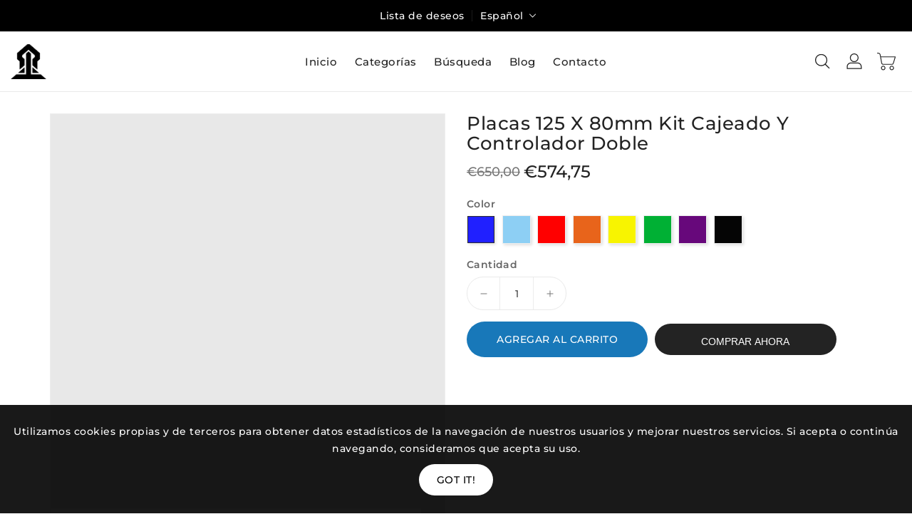

--- FILE ---
content_type: text/html; charset=utf-8
request_url: https://terpsplates.com/products/placas-cajeado
body_size: 39539
content:
<!doctype html>
<html class="no-js" lang="es" currency="€">
  <head>
    <meta charset="utf-8">
    <meta http-equiv="X-UA-Compatible" content="IE=edge">
    <meta name="viewport" content="width=device-width,initial-scale=1">
    <meta name="theme-color" content="">
    <link rel="canonical" href="https://terpsplates.com/products/placas-cajeado">
    <link rel="preconnect" href="https://cdn.shopify.com" crossorigin><link rel="icon" type="image/png" href="//terpsplates.com/cdn/shop/files/AZUL_b944087d-2a52-4ebd-bba5-75a10bf0cbcd_32x32.png?v=1658839414"><link rel="preconnect" href="https://fonts.shopifycdn.com" crossorigin><title>Placas - Cajeado - TerpsPlates</title>

    
      <meta name="description" content="Placas guiadas por ejes. Diseño mejorado del kit de planchas. • En el cajeado las planchas van guiadas mediante ejes y muelles para conseguir la mejor alineación. Doble aislante en ambas planchas, reduciendo el doble la temperatura en contacto con el pistón.">
    

    

<meta property="og:site_name" content="Terps Plates">
<meta property="og:url" content="https://terpsplates.com/products/placas-cajeado">
<meta property="og:title" content="Placas - Cajeado - TerpsPlates">
<meta property="og:type" content="product">
<meta property="og:description" content="Placas guiadas por ejes. Diseño mejorado del kit de planchas. • En el cajeado las planchas van guiadas mediante ejes y muelles para conseguir la mejor alineación. Doble aislante en ambas planchas, reduciendo el doble la temperatura en contacto con el pistón."><meta property="og:image" content="http://terpsplates.com/cdn/shop/products/PlacasRosin1.jpg?v=1660240099">
  <meta property="og:image:secure_url" content="https://terpsplates.com/cdn/shop/products/PlacasRosin1.jpg?v=1660240099">
  <meta property="og:image:width" content="1024">
  <meta property="og:image:height" content="1024"><meta property="og:price:amount" content="574,75">
  <meta property="og:price:currency" content="EUR"><meta name="twitter:card" content="summary_large_image">
<meta name="twitter:title" content="Placas - Cajeado - TerpsPlates">
<meta name="twitter:description" content="Placas guiadas por ejes. Diseño mejorado del kit de planchas. • En el cajeado las planchas van guiadas mediante ejes y muelles para conseguir la mejor alineación. Doble aislante en ambas planchas, reduciendo el doble la temperatura en contacto con el pistón.">

    
    <script>
      var theme = {
        moneyFormat: "€{{amount_with_comma_separator}}",
        moneyFormatWithCurrency: "€{{amount_with_comma_separator}} EUR",
      }
    </script>
    
    <script src="//terpsplates.com/cdn/shop/t/8/assets/includes.min.js?v=173161588195650290621639703919"></script>
    <script src="//terpsplates.com/cdn/shop/t/8/assets/global.js?v=173330444461092437211640155854" defer="defer"></script>
    <script src="//terpsplates.com/cdn/shop/t/8/assets/cart-notification.js?v=84791930338080947381639703912" defer="defer"></script>
    <script src="//terpsplates.com/cdn/shop/t/8/assets/lazysizes.js?v=162282238643335803861639703919" defer="defer"></script>
    <script src="//terpsplates.com/cdn/shop/t/8/assets/shop.js?v=14140609941441357631745377608" defer="defer"></script>
    <script>window.performance && window.performance.mark && window.performance.mark('shopify.content_for_header.start');</script><meta id="shopify-digital-wallet" name="shopify-digital-wallet" content="/2645295222/digital_wallets/dialog">
<meta name="shopify-checkout-api-token" content="2be53a59a272429ab609922ce587beb5">
<meta id="in-context-paypal-metadata" data-shop-id="2645295222" data-venmo-supported="false" data-environment="production" data-locale="es_ES" data-paypal-v4="true" data-currency="EUR">
<link rel="alternate" hreflang="x-default" href="https://terpsplates.com/products/placas-cajeado">
<link rel="alternate" hreflang="es" href="https://terpsplates.com/products/placas-cajeado">
<link rel="alternate" hreflang="en" href="https://terpsplates.com/en/products/plates-cajeado">
<link rel="alternate" type="application/json+oembed" href="https://terpsplates.com/products/placas-cajeado.oembed">
<script async="async" src="/checkouts/internal/preloads.js?locale=es-ES"></script>
<script id="shopify-features" type="application/json">{"accessToken":"2be53a59a272429ab609922ce587beb5","betas":["rich-media-storefront-analytics"],"domain":"terpsplates.com","predictiveSearch":true,"shopId":2645295222,"locale":"es"}</script>
<script>var Shopify = Shopify || {};
Shopify.shop = "terps-plates.myshopify.com";
Shopify.locale = "es";
Shopify.currency = {"active":"EUR","rate":"1.0"};
Shopify.country = "ES";
Shopify.theme = {"name":"prueba 1","id":120594333831,"schema_name":"Dawn","schema_version":"2.0.0","theme_store_id":null,"role":"main"};
Shopify.theme.handle = "null";
Shopify.theme.style = {"id":null,"handle":null};
Shopify.cdnHost = "terpsplates.com/cdn";
Shopify.routes = Shopify.routes || {};
Shopify.routes.root = "/";</script>
<script type="module">!function(o){(o.Shopify=o.Shopify||{}).modules=!0}(window);</script>
<script>!function(o){function n(){var o=[];function n(){o.push(Array.prototype.slice.apply(arguments))}return n.q=o,n}var t=o.Shopify=o.Shopify||{};t.loadFeatures=n(),t.autoloadFeatures=n()}(window);</script>
<script id="shop-js-analytics" type="application/json">{"pageType":"product"}</script>
<script defer="defer" async type="module" src="//terpsplates.com/cdn/shopifycloud/shop-js/modules/v2/client.init-shop-cart-sync_2Gr3Q33f.es.esm.js"></script>
<script defer="defer" async type="module" src="//terpsplates.com/cdn/shopifycloud/shop-js/modules/v2/chunk.common_noJfOIa7.esm.js"></script>
<script defer="defer" async type="module" src="//terpsplates.com/cdn/shopifycloud/shop-js/modules/v2/chunk.modal_Deo2FJQo.esm.js"></script>
<script type="module">
  await import("//terpsplates.com/cdn/shopifycloud/shop-js/modules/v2/client.init-shop-cart-sync_2Gr3Q33f.es.esm.js");
await import("//terpsplates.com/cdn/shopifycloud/shop-js/modules/v2/chunk.common_noJfOIa7.esm.js");
await import("//terpsplates.com/cdn/shopifycloud/shop-js/modules/v2/chunk.modal_Deo2FJQo.esm.js");

  window.Shopify.SignInWithShop?.initShopCartSync?.({"fedCMEnabled":true,"windoidEnabled":true});

</script>
<script id="__st">var __st={"a":2645295222,"offset":3600,"reqid":"885655a9-686d-4b04-b0be-17e756ba46c1-1769036176","pageurl":"terpsplates.com\/products\/placas-cajeado","u":"320164640017","p":"product","rtyp":"product","rid":2637489307766};</script>
<script>window.ShopifyPaypalV4VisibilityTracking = true;</script>
<script id="captcha-bootstrap">!function(){'use strict';const t='contact',e='account',n='new_comment',o=[[t,t],['blogs',n],['comments',n],[t,'customer']],c=[[e,'customer_login'],[e,'guest_login'],[e,'recover_customer_password'],[e,'create_customer']],r=t=>t.map((([t,e])=>`form[action*='/${t}']:not([data-nocaptcha='true']) input[name='form_type'][value='${e}']`)).join(','),a=t=>()=>t?[...document.querySelectorAll(t)].map((t=>t.form)):[];function s(){const t=[...o],e=r(t);return a(e)}const i='password',u='form_key',d=['recaptcha-v3-token','g-recaptcha-response','h-captcha-response',i],f=()=>{try{return window.sessionStorage}catch{return}},m='__shopify_v',_=t=>t.elements[u];function p(t,e,n=!1){try{const o=window.sessionStorage,c=JSON.parse(o.getItem(e)),{data:r}=function(t){const{data:e,action:n}=t;return t[m]||n?{data:e,action:n}:{data:t,action:n}}(c);for(const[e,n]of Object.entries(r))t.elements[e]&&(t.elements[e].value=n);n&&o.removeItem(e)}catch(o){console.error('form repopulation failed',{error:o})}}const l='form_type',E='cptcha';function T(t){t.dataset[E]=!0}const w=window,h=w.document,L='Shopify',v='ce_forms',y='captcha';let A=!1;((t,e)=>{const n=(g='f06e6c50-85a8-45c8-87d0-21a2b65856fe',I='https://cdn.shopify.com/shopifycloud/storefront-forms-hcaptcha/ce_storefront_forms_captcha_hcaptcha.v1.5.2.iife.js',D={infoText:'Protegido por hCaptcha',privacyText:'Privacidad',termsText:'Términos'},(t,e,n)=>{const o=w[L][v],c=o.bindForm;if(c)return c(t,g,e,D).then(n);var r;o.q.push([[t,g,e,D],n]),r=I,A||(h.body.append(Object.assign(h.createElement('script'),{id:'captcha-provider',async:!0,src:r})),A=!0)});var g,I,D;w[L]=w[L]||{},w[L][v]=w[L][v]||{},w[L][v].q=[],w[L][y]=w[L][y]||{},w[L][y].protect=function(t,e){n(t,void 0,e),T(t)},Object.freeze(w[L][y]),function(t,e,n,w,h,L){const[v,y,A,g]=function(t,e,n){const i=e?o:[],u=t?c:[],d=[...i,...u],f=r(d),m=r(i),_=r(d.filter((([t,e])=>n.includes(e))));return[a(f),a(m),a(_),s()]}(w,h,L),I=t=>{const e=t.target;return e instanceof HTMLFormElement?e:e&&e.form},D=t=>v().includes(t);t.addEventListener('submit',(t=>{const e=I(t);if(!e)return;const n=D(e)&&!e.dataset.hcaptchaBound&&!e.dataset.recaptchaBound,o=_(e),c=g().includes(e)&&(!o||!o.value);(n||c)&&t.preventDefault(),c&&!n&&(function(t){try{if(!f())return;!function(t){const e=f();if(!e)return;const n=_(t);if(!n)return;const o=n.value;o&&e.removeItem(o)}(t);const e=Array.from(Array(32),(()=>Math.random().toString(36)[2])).join('');!function(t,e){_(t)||t.append(Object.assign(document.createElement('input'),{type:'hidden',name:u})),t.elements[u].value=e}(t,e),function(t,e){const n=f();if(!n)return;const o=[...t.querySelectorAll(`input[type='${i}']`)].map((({name:t})=>t)),c=[...d,...o],r={};for(const[a,s]of new FormData(t).entries())c.includes(a)||(r[a]=s);n.setItem(e,JSON.stringify({[m]:1,action:t.action,data:r}))}(t,e)}catch(e){console.error('failed to persist form',e)}}(e),e.submit())}));const S=(t,e)=>{t&&!t.dataset[E]&&(n(t,e.some((e=>e===t))),T(t))};for(const o of['focusin','change'])t.addEventListener(o,(t=>{const e=I(t);D(e)&&S(e,y())}));const B=e.get('form_key'),M=e.get(l),P=B&&M;t.addEventListener('DOMContentLoaded',(()=>{const t=y();if(P)for(const e of t)e.elements[l].value===M&&p(e,B);[...new Set([...A(),...v().filter((t=>'true'===t.dataset.shopifyCaptcha))])].forEach((e=>S(e,t)))}))}(h,new URLSearchParams(w.location.search),n,t,e,['guest_login'])})(!0,!0)}();</script>
<script integrity="sha256-4kQ18oKyAcykRKYeNunJcIwy7WH5gtpwJnB7kiuLZ1E=" data-source-attribution="shopify.loadfeatures" defer="defer" src="//terpsplates.com/cdn/shopifycloud/storefront/assets/storefront/load_feature-a0a9edcb.js" crossorigin="anonymous"></script>
<script data-source-attribution="shopify.dynamic_checkout.dynamic.init">var Shopify=Shopify||{};Shopify.PaymentButton=Shopify.PaymentButton||{isStorefrontPortableWallets:!0,init:function(){window.Shopify.PaymentButton.init=function(){};var t=document.createElement("script");t.src="https://terpsplates.com/cdn/shopifycloud/portable-wallets/latest/portable-wallets.es.js",t.type="module",document.head.appendChild(t)}};
</script>
<script data-source-attribution="shopify.dynamic_checkout.buyer_consent">
  function portableWalletsHideBuyerConsent(e){var t=document.getElementById("shopify-buyer-consent"),n=document.getElementById("shopify-subscription-policy-button");t&&n&&(t.classList.add("hidden"),t.setAttribute("aria-hidden","true"),n.removeEventListener("click",e))}function portableWalletsShowBuyerConsent(e){var t=document.getElementById("shopify-buyer-consent"),n=document.getElementById("shopify-subscription-policy-button");t&&n&&(t.classList.remove("hidden"),t.removeAttribute("aria-hidden"),n.addEventListener("click",e))}window.Shopify?.PaymentButton&&(window.Shopify.PaymentButton.hideBuyerConsent=portableWalletsHideBuyerConsent,window.Shopify.PaymentButton.showBuyerConsent=portableWalletsShowBuyerConsent);
</script>
<script>
  function portableWalletsCleanup(e){e&&e.src&&console.error("Failed to load portable wallets script "+e.src);var t=document.querySelectorAll("shopify-accelerated-checkout .shopify-payment-button__skeleton, shopify-accelerated-checkout-cart .wallet-cart-button__skeleton"),e=document.getElementById("shopify-buyer-consent");for(let e=0;e<t.length;e++)t[e].remove();e&&e.remove()}function portableWalletsNotLoadedAsModule(e){e instanceof ErrorEvent&&"string"==typeof e.message&&e.message.includes("import.meta")&&"string"==typeof e.filename&&e.filename.includes("portable-wallets")&&(window.removeEventListener("error",portableWalletsNotLoadedAsModule),window.Shopify.PaymentButton.failedToLoad=e,"loading"===document.readyState?document.addEventListener("DOMContentLoaded",window.Shopify.PaymentButton.init):window.Shopify.PaymentButton.init())}window.addEventListener("error",portableWalletsNotLoadedAsModule);
</script>

<script type="module" src="https://terpsplates.com/cdn/shopifycloud/portable-wallets/latest/portable-wallets.es.js" onError="portableWalletsCleanup(this)" crossorigin="anonymous"></script>
<script nomodule>
  document.addEventListener("DOMContentLoaded", portableWalletsCleanup);
</script>

<script id='scb4127' type='text/javascript' async='' src='https://terpsplates.com/cdn/shopifycloud/privacy-banner/storefront-banner.js'></script><link id="shopify-accelerated-checkout-styles" rel="stylesheet" media="screen" href="https://terpsplates.com/cdn/shopifycloud/portable-wallets/latest/accelerated-checkout-backwards-compat.css" crossorigin="anonymous">
<style id="shopify-accelerated-checkout-cart">
        #shopify-buyer-consent {
  margin-top: 1em;
  display: inline-block;
  width: 100%;
}

#shopify-buyer-consent.hidden {
  display: none;
}

#shopify-subscription-policy-button {
  background: none;
  border: none;
  padding: 0;
  text-decoration: underline;
  font-size: inherit;
  cursor: pointer;
}

#shopify-subscription-policy-button::before {
  box-shadow: none;
}

      </style>
<script id="sections-script" data-sections="main-product,product-recommendations" defer="defer" src="//terpsplates.com/cdn/shop/t/8/compiled_assets/scripts.js?v=2383"></script>
<script>window.performance && window.performance.mark && window.performance.mark('shopify.content_for_header.end');</script>

    <style data-shopify>
      @font-face {
  font-family: Montserrat;
  font-weight: 700;
  font-style: normal;
  font-display: swap;
  src: url("//terpsplates.com/cdn/fonts/montserrat/montserrat_n7.3c434e22befd5c18a6b4afadb1e3d77c128c7939.woff2") format("woff2"),
       url("//terpsplates.com/cdn/fonts/montserrat/montserrat_n7.5d9fa6e2cae713c8fb539a9876489d86207fe957.woff") format("woff");
}

      @font-face {
  font-family: Montserrat;
  font-weight: 700;
  font-style: normal;
  font-display: swap;
  src: url("//terpsplates.com/cdn/fonts/montserrat/montserrat_n7.3c434e22befd5c18a6b4afadb1e3d77c128c7939.woff2") format("woff2"),
       url("//terpsplates.com/cdn/fonts/montserrat/montserrat_n7.5d9fa6e2cae713c8fb539a9876489d86207fe957.woff") format("woff");
}

      @font-face {
  font-family: Montserrat;
  font-weight: 600;
  font-style: normal;
  font-display: swap;
  src: url("//terpsplates.com/cdn/fonts/montserrat/montserrat_n6.1326b3e84230700ef15b3a29fb520639977513e0.woff2") format("woff2"),
       url("//terpsplates.com/cdn/fonts/montserrat/montserrat_n6.652f051080eb14192330daceed8cd53dfdc5ead9.woff") format("woff");
}

      @font-face {
  font-family: Montserrat;
  font-weight: 500;
  font-style: normal;
  font-display: swap;
  src: url("//terpsplates.com/cdn/fonts/montserrat/montserrat_n5.07ef3781d9c78c8b93c98419da7ad4fbeebb6635.woff2") format("woff2"),
       url("//terpsplates.com/cdn/fonts/montserrat/montserrat_n5.adf9b4bd8b0e4f55a0b203cdd84512667e0d5e4d.woff") format("woff");
}

      @font-face {
  font-family: Montserrat;
  font-weight: 300;
  font-style: normal;
  font-display: swap;
  src: url("//terpsplates.com/cdn/fonts/montserrat/montserrat_n3.29e699231893fd243e1620595067294bb067ba2a.woff2") format("woff2"),
       url("//terpsplates.com/cdn/fonts/montserrat/montserrat_n3.64ed56f012a53c08a49d49bd7e0c8d2f46119150.woff") format("woff");
}

      @font-face {
  font-family: Montserrat;
  font-weight: 700;
  font-style: italic;
  font-display: swap;
  src: url("//terpsplates.com/cdn/fonts/montserrat/montserrat_i7.a0d4a463df4f146567d871890ffb3c80408e7732.woff2") format("woff2"),
       url("//terpsplates.com/cdn/fonts/montserrat/montserrat_i7.f6ec9f2a0681acc6f8152c40921d2a4d2e1a2c78.woff") format("woff");
}

      @font-face {
  font-family: Montserrat;
  font-weight: 700;
  font-style: italic;
  font-display: swap;
  src: url("//terpsplates.com/cdn/fonts/montserrat/montserrat_i7.a0d4a463df4f146567d871890ffb3c80408e7732.woff2") format("woff2"),
       url("//terpsplates.com/cdn/fonts/montserrat/montserrat_i7.f6ec9f2a0681acc6f8152c40921d2a4d2e1a2c78.woff") format("woff");
}


      :root {
        --font-body-family: Montserrat, sans-serif;
        --font-body-style: normal;
        --font-body-weight: 700;
        --font-weight-body--bold: 700;
      }

      *,
      *::before,
      *::after {
        box-sizing: inherit;
      }

      html {
        box-sizing: border-box;
        font-size: 62.5%;
        height: 100%;
      }

      body {
        display: grid;
        grid-template-rows: auto auto 1fr auto;
        grid-template-columns: 100%;
        min-height: 100%;
        margin: 0;
        font-size: 14px;
        letter-spacing: 0.06rem;
        line-height: 1.8;
        font-family: var(--font-body-family);
        font-style: var(--font-body-style);
        font-weight: var(--font-body-weight);
      }

    </style>
    <style data-shopify>
  :root {
    --brand-secondary: #1878b9;
    --brand-modify-secondary: rgba(24, 120, 185, 0.3);
	--product-bg-color: #f5f7f9;
    --button-bg-color: #1878b9;
    --button-text-color: #ffffff;
    --button-bg-hover-color: #232323;
    --button-text-hover-color: #ffffff;
    --button-text-color: #ffffff;
    --button-bg-hover-color: #232323;
    --button-text-hover-modify-color: rgba(255, 255, 255, 0.4);
    --button-text-hover-color: #ffffff;
    --product-btn-bg-color: #ffffff;
    --product-icon-color: #222222;
    --product-btn-bg-hover-color:  #1878b9;
    --product-icon-hover-color: #ffffff;
    --navbar-background-color: #000000;
    --navbar-text-modify-color: rgba(255, 255, 255, 0.1);
    --navbar-text-color: #ffffff;
    --header-icon-modify-color:rgba(34, 34, 34, 0.1);
    --header-icon-color:#222222;
    --header-icon-hover-color:#1878b9;
    --menu-bg-color:#ffffff;
    --menu-text-modify-color:rgba(102, 102, 102, 0.1);
    --menu-text-color:#666666;
    --menu-text-hover-color:#1878b9;
	--sale-bg-color:#7fbc1e;
    --sale-text-color:#ffffff;
	--soldout-bg-color:#c92c2c;
    --soldout-text-color:#ffffff;
    --footer-bg-color: #222222;
    --footer-heading-color: #ffffff;
    --footer-text-modify1-color: rgba(236, 236, 236, 0.1);
    --footer-text-modify2-color: rgba(236, 236, 236, 0.15);
    --footer-text-modify3-color: rgba(236, 236, 236, 0.2);
    --footer-text-color: #ececec;
    --footer-text-hover-color: #1878b9;
    --footer-bottom-bg-color: #151515;
    --footer-bottom-text-color: #ececec;
    --password-color: #232323;
	--password-textcolor: #FFFFFF;
    --font-body-family: Montserrat;
  }
</style>
    <link href="https://cdnjs.cloudflare.com/ajax/libs/font-awesome/4.7.0/css/font-awesome.min.css" rel="stylesheet" type="text/css" media="all" />
    <link href="//terpsplates.com/cdn/shop/t/8/assets/includes.min.css?v=27355506415572277841639703918" rel="stylesheet" type="text/css" media="all" />
    <link href="//terpsplates.com/cdn/shop/t/8/assets/base.css?v=161641546089818822511697729102" rel="stylesheet" type="text/css" media="all" />
    <link href="//terpsplates.com/cdn/shop/t/8/assets/theme.css?v=45352230574628657881697729102" rel="stylesheet" type="text/css" media="all" />
     
<link rel="preload" as="font" href="//terpsplates.com/cdn/fonts/montserrat/montserrat_n7.3c434e22befd5c18a6b4afadb1e3d77c128c7939.woff2" type="font/woff2" crossorigin><script>document.documentElement.className = document.documentElement.className.replace('no-js', 'js');</script>
    
	<script type="text/javascript">
		document.onkeydown = function (event) {
		     event = (event || window.event);
		     if (event.keyCode == 123 || event.keyCode == 18)
		     {
		           return false;
		     }
		}
		document.addEventListener('contextmenu', event => event.preventDefault());
	</script>
  <!-- BEGIN app block: shopify://apps/judge-me-reviews/blocks/judgeme_core/61ccd3b1-a9f2-4160-9fe9-4fec8413e5d8 --><!-- Start of Judge.me Core -->






<link rel="dns-prefetch" href="https://cdnwidget.judge.me">
<link rel="dns-prefetch" href="https://cdn.judge.me">
<link rel="dns-prefetch" href="https://cdn1.judge.me">
<link rel="dns-prefetch" href="https://api.judge.me">

<script data-cfasync='false' class='jdgm-settings-script'>window.jdgmSettings={"pagination":5,"disable_web_reviews":false,"badge_no_review_text":"Sin reseñas","badge_n_reviews_text":"{{ n }} reseña/reseñas","badge_star_color":"#1878B9","hide_badge_preview_if_no_reviews":true,"badge_hide_text":false,"enforce_center_preview_badge":false,"widget_title":"Reseñas de Clientes","widget_open_form_text":"Escribir una reseña","widget_close_form_text":"Cancelar reseña","widget_refresh_page_text":"Actualizar página","widget_summary_text":"Basado en {{ number_of_reviews }} reseña/reseñas","widget_no_review_text":"Sé el primero en escribir una reseña","widget_name_field_text":"Nombre","widget_verified_name_field_text":"Nombre Verificado (público)","widget_name_placeholder_text":"Nombre","widget_required_field_error_text":"Este campo es obligatorio.","widget_email_field_text":"Dirección de correo electrónico","widget_verified_email_field_text":"Correo electrónico Verificado (privado, no se puede editar)","widget_email_placeholder_text":"Tu dirección de correo electrónico","widget_email_field_error_text":"Por favor, ingresa una dirección de correo electrónico válida.","widget_rating_field_text":"Calificación","widget_review_title_field_text":"Título de la Reseña","widget_review_title_placeholder_text":"Da un título a tu reseña","widget_review_body_field_text":"Contenido de la reseña","widget_review_body_placeholder_text":"Empieza a escribir aquí...","widget_pictures_field_text":"Imagen/Video (opcional)","widget_submit_review_text":"Enviar Reseña","widget_submit_verified_review_text":"Enviar Reseña Verificada","widget_submit_success_msg_with_auto_publish":"¡Gracias! Por favor, actualiza la página en unos momentos para ver tu reseña. Puedes eliminar o editar tu reseña iniciando sesión en \u003ca href='https://judge.me/login' target='_blank' rel='nofollow noopener'\u003eJudge.me\u003c/a\u003e","widget_submit_success_msg_no_auto_publish":"¡Gracias! Tu reseña se publicará tan pronto como sea aprobada por el administrador de la tienda. Puedes eliminar o editar tu reseña iniciando sesión en \u003ca href='https://judge.me/login' target='_blank' rel='nofollow noopener'\u003eJudge.me\u003c/a\u003e","widget_show_default_reviews_out_of_total_text":"Mostrando {{ n_reviews_shown }} de {{ n_reviews }} reseñas.","widget_show_all_link_text":"Mostrar todas","widget_show_less_link_text":"Mostrar menos","widget_author_said_text":"{{ reviewer_name }} dijo:","widget_days_text":"hace {{ n }} día/días","widget_weeks_text":"hace {{ n }} semana/semanas","widget_months_text":"hace {{ n }} mes/meses","widget_years_text":"hace {{ n }} año/años","widget_yesterday_text":"Ayer","widget_today_text":"Hoy","widget_replied_text":"\u003e\u003e {{ shop_name }} respondió:","widget_read_more_text":"Leer más","widget_reviewer_name_as_initial":"","widget_rating_filter_color":"#fbcd0a","widget_rating_filter_see_all_text":"Ver todas las reseñas","widget_sorting_most_recent_text":"Más Recientes","widget_sorting_highest_rating_text":"Mayor Calificación","widget_sorting_lowest_rating_text":"Menor Calificación","widget_sorting_with_pictures_text":"Solo Imágenes","widget_sorting_most_helpful_text":"Más Útiles","widget_open_question_form_text":"Hacer una pregunta","widget_reviews_subtab_text":"Reseñas","widget_questions_subtab_text":"Preguntas","widget_question_label_text":"Pregunta","widget_answer_label_text":"Respuesta","widget_question_placeholder_text":"Escribe tu pregunta aquí","widget_submit_question_text":"Enviar Pregunta","widget_question_submit_success_text":"¡Gracias por tu pregunta! Te notificaremos una vez que sea respondida.","widget_star_color":"#1878B9","verified_badge_text":"Verificado","verified_badge_bg_color":"","verified_badge_text_color":"","verified_badge_placement":"left-of-reviewer-name","widget_review_max_height":"","widget_hide_border":false,"widget_social_share":false,"widget_thumb":false,"widget_review_location_show":false,"widget_location_format":"","all_reviews_include_out_of_store_products":true,"all_reviews_out_of_store_text":"(fuera de la tienda)","all_reviews_pagination":100,"all_reviews_product_name_prefix_text":"sobre","enable_review_pictures":true,"enable_question_anwser":false,"widget_theme":"default","review_date_format":"dd/mm/yyyy","default_sort_method":"most-recent","widget_product_reviews_subtab_text":"Reseñas de Productos","widget_shop_reviews_subtab_text":"Reseñas de la Tienda","widget_other_products_reviews_text":"Reseñas para otros productos","widget_store_reviews_subtab_text":"Reseñas de la tienda","widget_no_store_reviews_text":"Esta tienda no ha recibido ninguna reseña todavía","widget_web_restriction_product_reviews_text":"Este producto no ha recibido ninguna reseña todavía","widget_no_items_text":"No se encontraron elementos","widget_show_more_text":"Mostrar más","widget_write_a_store_review_text":"Escribir una Reseña de la Tienda","widget_other_languages_heading":"Reseñas en Otros Idiomas","widget_translate_review_text":"Traducir reseña a {{ language }}","widget_translating_review_text":"Traduciendo...","widget_show_original_translation_text":"Mostrar original ({{ language }})","widget_translate_review_failed_text":"No se pudo traducir la reseña.","widget_translate_review_retry_text":"Reintentar","widget_translate_review_try_again_later_text":"Intentar más tarde","show_product_url_for_grouped_product":false,"widget_sorting_pictures_first_text":"Imágenes Primero","show_pictures_on_all_rev_page_mobile":false,"show_pictures_on_all_rev_page_desktop":false,"floating_tab_hide_mobile_install_preference":false,"floating_tab_button_name":"★ Reseñas","floating_tab_title":"Deja que los clientes hablen por nosotros","floating_tab_button_color":"","floating_tab_button_background_color":"","floating_tab_url":"","floating_tab_url_enabled":false,"floating_tab_tab_style":"text","all_reviews_text_badge_text":"Los clientes nos califican {{ shop.metafields.judgeme.all_reviews_rating | round: 1 }}/5 basado en {{ shop.metafields.judgeme.all_reviews_count }} reseñas.","all_reviews_text_badge_text_branded_style":"{{ shop.metafields.judgeme.all_reviews_rating | round: 1 }} de 5 estrellas basado en {{ shop.metafields.judgeme.all_reviews_count }} reseñas","is_all_reviews_text_badge_a_link":false,"show_stars_for_all_reviews_text_badge":false,"all_reviews_text_badge_url":"","all_reviews_text_style":"branded","all_reviews_text_color_style":"judgeme_brand_color","all_reviews_text_color":"#108474","all_reviews_text_show_jm_brand":false,"featured_carousel_show_header":true,"featured_carousel_title":"Deja que los clientes hablen por nosotros","testimonials_carousel_title":"Los clientes nos dicen","videos_carousel_title":"Historias de clientes reales","cards_carousel_title":"Los clientes nos dicen","featured_carousel_count_text":"de {{ n }} reseñas","featured_carousel_add_link_to_all_reviews_page":false,"featured_carousel_url":"","featured_carousel_show_images":true,"featured_carousel_autoslide_interval":5,"featured_carousel_arrows_on_the_sides":false,"featured_carousel_height":250,"featured_carousel_width":80,"featured_carousel_image_size":0,"featured_carousel_image_height":250,"featured_carousel_arrow_color":"#eeeeee","verified_count_badge_style":"branded","verified_count_badge_orientation":"horizontal","verified_count_badge_color_style":"judgeme_brand_color","verified_count_badge_color":"#108474","is_verified_count_badge_a_link":false,"verified_count_badge_url":"","verified_count_badge_show_jm_brand":true,"widget_rating_preset_default":5,"widget_first_sub_tab":"product-reviews","widget_show_histogram":true,"widget_histogram_use_custom_color":false,"widget_pagination_use_custom_color":false,"widget_star_use_custom_color":false,"widget_verified_badge_use_custom_color":false,"widget_write_review_use_custom_color":false,"picture_reminder_submit_button":"Upload Pictures","enable_review_videos":true,"mute_video_by_default":false,"widget_sorting_videos_first_text":"Videos Primero","widget_review_pending_text":"Pendiente","featured_carousel_items_for_large_screen":3,"social_share_options_order":"Facebook,Twitter","remove_microdata_snippet":true,"disable_json_ld":false,"enable_json_ld_products":false,"preview_badge_show_question_text":false,"preview_badge_no_question_text":"Sin preguntas","preview_badge_n_question_text":"{{ number_of_questions }} pregunta/preguntas","qa_badge_show_icon":false,"qa_badge_position":"same-row","remove_judgeme_branding":true,"widget_add_search_bar":false,"widget_search_bar_placeholder":"Buscar","widget_sorting_verified_only_text":"Solo verificadas","featured_carousel_theme":"default","featured_carousel_show_rating":true,"featured_carousel_show_title":true,"featured_carousel_show_body":true,"featured_carousel_show_date":false,"featured_carousel_show_reviewer":true,"featured_carousel_show_product":false,"featured_carousel_header_background_color":"#108474","featured_carousel_header_text_color":"#ffffff","featured_carousel_name_product_separator":"reviewed","featured_carousel_full_star_background":"#108474","featured_carousel_empty_star_background":"#dadada","featured_carousel_vertical_theme_background":"#f9fafb","featured_carousel_verified_badge_enable":true,"featured_carousel_verified_badge_color":"#108474","featured_carousel_border_style":"round","featured_carousel_review_line_length_limit":3,"featured_carousel_more_reviews_button_text":"Leer más reseñas","featured_carousel_view_product_button_text":"Ver producto","all_reviews_page_load_reviews_on":"scroll","all_reviews_page_load_more_text":"Cargar Más Reseñas","disable_fb_tab_reviews":false,"enable_ajax_cdn_cache":false,"widget_advanced_speed_features":5,"widget_public_name_text":"mostrado públicamente como","default_reviewer_name":"John Smith","default_reviewer_name_has_non_latin":true,"widget_reviewer_anonymous":"Anónimo","medals_widget_title":"Medallas de Reseñas Judge.me","medals_widget_background_color":"#f9fafb","medals_widget_position":"footer_all_pages","medals_widget_border_color":"#f9fafb","medals_widget_verified_text_position":"left","medals_widget_use_monochromatic_version":false,"medals_widget_elements_color":"#108474","show_reviewer_avatar":true,"widget_invalid_yt_video_url_error_text":"No es una URL de video de YouTube","widget_max_length_field_error_text":"Por favor, ingresa no más de {0} caracteres.","widget_show_country_flag":false,"widget_show_collected_via_shop_app":true,"widget_verified_by_shop_badge_style":"light","widget_verified_by_shop_text":"Verificado por la Tienda","widget_show_photo_gallery":false,"widget_load_with_code_splitting":true,"widget_ugc_install_preference":false,"widget_ugc_title":"Hecho por nosotros, Compartido por ti","widget_ugc_subtitle":"Etiquétanos para ver tu imagen destacada en nuestra página","widget_ugc_arrows_color":"#ffffff","widget_ugc_primary_button_text":"Comprar Ahora","widget_ugc_primary_button_background_color":"#108474","widget_ugc_primary_button_text_color":"#ffffff","widget_ugc_primary_button_border_width":"0","widget_ugc_primary_button_border_style":"none","widget_ugc_primary_button_border_color":"#108474","widget_ugc_primary_button_border_radius":"25","widget_ugc_secondary_button_text":"Cargar Más","widget_ugc_secondary_button_background_color":"#ffffff","widget_ugc_secondary_button_text_color":"#108474","widget_ugc_secondary_button_border_width":"2","widget_ugc_secondary_button_border_style":"solid","widget_ugc_secondary_button_border_color":"#108474","widget_ugc_secondary_button_border_radius":"25","widget_ugc_reviews_button_text":"Ver Reseñas","widget_ugc_reviews_button_background_color":"#ffffff","widget_ugc_reviews_button_text_color":"#108474","widget_ugc_reviews_button_border_width":"2","widget_ugc_reviews_button_border_style":"solid","widget_ugc_reviews_button_border_color":"#108474","widget_ugc_reviews_button_border_radius":"25","widget_ugc_reviews_button_link_to":"judgeme-reviews-page","widget_ugc_show_post_date":true,"widget_ugc_max_width":"800","widget_rating_metafield_value_type":true,"widget_primary_color":"#1878B9","widget_enable_secondary_color":true,"widget_secondary_color":"#E6E5E5","widget_summary_average_rating_text":"{{ average_rating }} de 5","widget_media_grid_title":"Fotos y videos de clientes","widget_media_grid_see_more_text":"Ver más","widget_round_style":false,"widget_show_product_medals":true,"widget_verified_by_judgeme_text":"Verificado por Judge.me","widget_show_store_medals":true,"widget_verified_by_judgeme_text_in_store_medals":"Verificado por Judge.me","widget_media_field_exceed_quantity_message":"Lo sentimos, solo podemos aceptar {{ max_media }} para una reseña.","widget_media_field_exceed_limit_message":"{{ file_name }} es demasiado grande, por favor selecciona un {{ media_type }} menor a {{ size_limit }}MB.","widget_review_submitted_text":"¡Reseña Enviada!","widget_question_submitted_text":"¡Pregunta Enviada!","widget_close_form_text_question":"Cancelar","widget_write_your_answer_here_text":"Escribe tu respuesta aquí","widget_enabled_branded_link":true,"widget_show_collected_by_judgeme":false,"widget_reviewer_name_color":"","widget_write_review_text_color":"","widget_write_review_bg_color":"","widget_collected_by_judgeme_text":"recopilado por Judge.me","widget_pagination_type":"standard","widget_load_more_text":"Cargar Más","widget_load_more_color":"#108474","widget_full_review_text":"Reseña Completa","widget_read_more_reviews_text":"Leer Más Reseñas","widget_read_questions_text":"Leer Preguntas","widget_questions_and_answers_text":"Preguntas y Respuestas","widget_verified_by_text":"Verificado por","widget_verified_text":"Verificado","widget_number_of_reviews_text":"{{ number_of_reviews }} reseñas","widget_back_button_text":"Atrás","widget_next_button_text":"Siguiente","widget_custom_forms_filter_button":"Filtros","custom_forms_style":"horizontal","widget_show_review_information":false,"how_reviews_are_collected":"¿Cómo se recopilan las reseñas?","widget_show_review_keywords":false,"widget_gdpr_statement":"Cómo usamos tus datos: Solo te contactaremos sobre la reseña que dejaste, y solo si es necesario. Al enviar tu reseña, aceptas los \u003ca href='https://judge.me/terms' target='_blank' rel='nofollow noopener'\u003etérminos\u003c/a\u003e, \u003ca href='https://judge.me/privacy' target='_blank' rel='nofollow noopener'\u003eprivacidad\u003c/a\u003e y \u003ca href='https://judge.me/content-policy' target='_blank' rel='nofollow noopener'\u003epolíticas de contenido\u003c/a\u003e de Judge.me.","widget_multilingual_sorting_enabled":false,"widget_translate_review_content_enabled":false,"widget_translate_review_content_method":"manual","popup_widget_review_selection":"automatically_with_pictures","popup_widget_round_border_style":true,"popup_widget_show_title":true,"popup_widget_show_body":true,"popup_widget_show_reviewer":false,"popup_widget_show_product":true,"popup_widget_show_pictures":true,"popup_widget_use_review_picture":true,"popup_widget_show_on_home_page":true,"popup_widget_show_on_product_page":true,"popup_widget_show_on_collection_page":true,"popup_widget_show_on_cart_page":true,"popup_widget_position":"bottom_left","popup_widget_first_review_delay":5,"popup_widget_duration":5,"popup_widget_interval":5,"popup_widget_review_count":5,"popup_widget_hide_on_mobile":true,"review_snippet_widget_round_border_style":true,"review_snippet_widget_card_color":"#FFFFFF","review_snippet_widget_slider_arrows_background_color":"#FFFFFF","review_snippet_widget_slider_arrows_color":"#000000","review_snippet_widget_star_color":"#108474","show_product_variant":false,"all_reviews_product_variant_label_text":"Variante: ","widget_show_verified_branding":false,"widget_ai_summary_title":"Los clientes dicen","widget_ai_summary_disclaimer":"Resumen de reseñas impulsado por IA basado en reseñas recientes de clientes","widget_show_ai_summary":false,"widget_show_ai_summary_bg":false,"widget_show_review_title_input":true,"redirect_reviewers_invited_via_email":"external_form","request_store_review_after_product_review":false,"request_review_other_products_in_order":false,"review_form_color_scheme":"default","review_form_corner_style":"square","review_form_star_color":{},"review_form_text_color":"#333333","review_form_background_color":"#ffffff","review_form_field_background_color":"#fafafa","review_form_button_color":{},"review_form_button_text_color":"#ffffff","review_form_modal_overlay_color":"#000000","review_content_screen_title_text":"¿Cómo calificarías este producto?","review_content_introduction_text":"Nos encantaría que compartieras un poco sobre tu experiencia.","store_review_form_title_text":"¿Cómo calificarías esta tienda?","store_review_form_introduction_text":"Nos encantaría que compartieras un poco sobre tu experiencia.","show_review_guidance_text":true,"one_star_review_guidance_text":"Pobre","five_star_review_guidance_text":"Excelente","customer_information_screen_title_text":"Sobre ti","customer_information_introduction_text":"Por favor, cuéntanos más sobre ti.","custom_questions_screen_title_text":"Tu experiencia en más detalle","custom_questions_introduction_text":"Aquí hay algunas preguntas para ayudarnos a entender más sobre tu experiencia.","review_submitted_screen_title_text":"¡Gracias por tu reseña!","review_submitted_screen_thank_you_text":"La estamos procesando y aparecerá en la tienda pronto.","review_submitted_screen_email_verification_text":"Por favor, confirma tu correo electrónico haciendo clic en el enlace que acabamos de enviarte. Esto nos ayuda a mantener las reseñas auténticas.","review_submitted_request_store_review_text":"¿Te gustaría compartir tu experiencia de compra con nosotros?","review_submitted_review_other_products_text":"¿Te gustaría reseñar estos productos?","store_review_screen_title_text":"¿Te gustaría compartir tu experiencia de compra con nosotros?","store_review_introduction_text":"Valoramos tu opinión y la utilizamos para mejorar. Por favor, comparte cualquier pensamiento o sugerencia que tengas.","reviewer_media_screen_title_picture_text":"Compartir una foto","reviewer_media_introduction_picture_text":"Sube una foto para apoyar tu reseña.","reviewer_media_screen_title_video_text":"Compartir un video","reviewer_media_introduction_video_text":"Sube un video para apoyar tu reseña.","reviewer_media_screen_title_picture_or_video_text":"Compartir una foto o video","reviewer_media_introduction_picture_or_video_text":"Sube una foto o video para apoyar tu reseña.","reviewer_media_youtube_url_text":"Pega tu URL de Youtube aquí","advanced_settings_next_step_button_text":"Siguiente","advanced_settings_close_review_button_text":"Cerrar","modal_write_review_flow":false,"write_review_flow_required_text":"Obligatorio","write_review_flow_privacy_message_text":"Respetamos tu privacidad.","write_review_flow_anonymous_text":"Reseña como anónimo","write_review_flow_visibility_text":"No será visible para otros clientes.","write_review_flow_multiple_selection_help_text":"Selecciona tantos como quieras","write_review_flow_single_selection_help_text":"Selecciona una opción","write_review_flow_required_field_error_text":"Este campo es obligatorio","write_review_flow_invalid_email_error_text":"Por favor ingresa una dirección de correo válida","write_review_flow_max_length_error_text":"Máx. {{ max_length }} caracteres.","write_review_flow_media_upload_text":"\u003cb\u003eHaz clic para subir\u003c/b\u003e o arrastrar y soltar","write_review_flow_gdpr_statement":"Solo te contactaremos sobre tu reseña si es necesario. Al enviar tu reseña, aceptas nuestros \u003ca href='https://judge.me/terms' target='_blank' rel='nofollow noopener'\u003etérminos y condiciones\u003c/a\u003e y \u003ca href='https://judge.me/privacy' target='_blank' rel='nofollow noopener'\u003epolítica de privacidad\u003c/a\u003e.","rating_only_reviews_enabled":false,"show_negative_reviews_help_screen":false,"new_review_flow_help_screen_rating_threshold":3,"negative_review_resolution_screen_title_text":"Cuéntanos más","negative_review_resolution_text":"Tu experiencia es importante para nosotros. Si hubo problemas con tu compra, estamos aquí para ayudar. No dudes en contactarnos, nos encantaría la oportunidad de arreglar las cosas.","negative_review_resolution_button_text":"Contáctanos","negative_review_resolution_proceed_with_review_text":"Deja una reseña","negative_review_resolution_subject":"Problema con la compra de {{ shop_name }}.{{ order_name }}","preview_badge_collection_page_install_status":false,"widget_review_custom_css":"","preview_badge_custom_css":"","preview_badge_stars_count":"5-stars","featured_carousel_custom_css":"","floating_tab_custom_css":"","all_reviews_widget_custom_css":"","medals_widget_custom_css":"","verified_badge_custom_css":"","all_reviews_text_custom_css":"","transparency_badges_collected_via_store_invite":false,"transparency_badges_from_another_provider":false,"transparency_badges_collected_from_store_visitor":false,"transparency_badges_collected_by_verified_review_provider":false,"transparency_badges_earned_reward":false,"transparency_badges_collected_via_store_invite_text":"Reseña recopilada a través de una invitación al negocio","transparency_badges_from_another_provider_text":"Reseña recopilada de otro proveedor","transparency_badges_collected_from_store_visitor_text":"Reseña recopilada de un visitante del negocio","transparency_badges_written_in_google_text":"Reseña escrita en Google","transparency_badges_written_in_etsy_text":"Reseña escrita en Etsy","transparency_badges_written_in_shop_app_text":"Reseña escrita en Shop App","transparency_badges_earned_reward_text":"Reseña ganó una recompensa para una futura compra","product_review_widget_per_page":10,"widget_store_review_label_text":"Reseña de la tienda","checkout_comment_extension_title_on_product_page":"Customer Comments","checkout_comment_extension_num_latest_comment_show":5,"checkout_comment_extension_format":"name_and_timestamp","checkout_comment_customer_name":"last_initial","checkout_comment_comment_notification":true,"preview_badge_collection_page_install_preference":false,"preview_badge_home_page_install_preference":false,"preview_badge_product_page_install_preference":false,"review_widget_install_preference":"","review_carousel_install_preference":false,"floating_reviews_tab_install_preference":"none","verified_reviews_count_badge_install_preference":false,"all_reviews_text_install_preference":false,"review_widget_best_location":false,"judgeme_medals_install_preference":false,"review_widget_revamp_enabled":false,"review_widget_qna_enabled":false,"review_widget_header_theme":"minimal","review_widget_widget_title_enabled":true,"review_widget_header_text_size":"medium","review_widget_header_text_weight":"regular","review_widget_average_rating_style":"compact","review_widget_bar_chart_enabled":true,"review_widget_bar_chart_type":"numbers","review_widget_bar_chart_style":"standard","review_widget_expanded_media_gallery_enabled":false,"review_widget_reviews_section_theme":"standard","review_widget_image_style":"thumbnails","review_widget_review_image_ratio":"square","review_widget_stars_size":"medium","review_widget_verified_badge":"standard_text","review_widget_review_title_text_size":"medium","review_widget_review_text_size":"medium","review_widget_review_text_length":"medium","review_widget_number_of_columns_desktop":3,"review_widget_carousel_transition_speed":5,"review_widget_custom_questions_answers_display":"always","review_widget_button_text_color":"#FFFFFF","review_widget_text_color":"#000000","review_widget_lighter_text_color":"#7B7B7B","review_widget_corner_styling":"soft","review_widget_review_word_singular":"reseña","review_widget_review_word_plural":"reseñas","review_widget_voting_label":"¿Útil?","review_widget_shop_reply_label":"Respuesta de {{ shop_name }}:","review_widget_filters_title":"Filtros","qna_widget_question_word_singular":"Pregunta","qna_widget_question_word_plural":"Preguntas","qna_widget_answer_reply_label":"Respuesta de {{ answerer_name }}:","qna_content_screen_title_text":"Preguntar sobre este producto","qna_widget_question_required_field_error_text":"Por favor, ingrese su pregunta.","qna_widget_flow_gdpr_statement":"Solo te contactaremos sobre tu pregunta si es necesario. Al enviar tu pregunta, aceptas nuestros \u003ca href='https://judge.me/terms' target='_blank' rel='nofollow noopener'\u003etérminos y condiciones\u003c/a\u003e y \u003ca href='https://judge.me/privacy' target='_blank' rel='nofollow noopener'\u003epolítica de privacidad\u003c/a\u003e.","qna_widget_question_submitted_text":"¡Gracias por tu pregunta!","qna_widget_close_form_text_question":"Cerrar","qna_widget_question_submit_success_text":"Te informaremos por correo electrónico cuando te respondamos tu pregunta.","all_reviews_widget_v2025_enabled":false,"all_reviews_widget_v2025_header_theme":"default","all_reviews_widget_v2025_widget_title_enabled":true,"all_reviews_widget_v2025_header_text_size":"medium","all_reviews_widget_v2025_header_text_weight":"regular","all_reviews_widget_v2025_average_rating_style":"compact","all_reviews_widget_v2025_bar_chart_enabled":true,"all_reviews_widget_v2025_bar_chart_type":"numbers","all_reviews_widget_v2025_bar_chart_style":"standard","all_reviews_widget_v2025_expanded_media_gallery_enabled":false,"all_reviews_widget_v2025_show_store_medals":true,"all_reviews_widget_v2025_show_photo_gallery":true,"all_reviews_widget_v2025_show_review_keywords":false,"all_reviews_widget_v2025_show_ai_summary":false,"all_reviews_widget_v2025_show_ai_summary_bg":false,"all_reviews_widget_v2025_add_search_bar":false,"all_reviews_widget_v2025_default_sort_method":"most-recent","all_reviews_widget_v2025_reviews_per_page":10,"all_reviews_widget_v2025_reviews_section_theme":"default","all_reviews_widget_v2025_image_style":"thumbnails","all_reviews_widget_v2025_review_image_ratio":"square","all_reviews_widget_v2025_stars_size":"medium","all_reviews_widget_v2025_verified_badge":"bold_badge","all_reviews_widget_v2025_review_title_text_size":"medium","all_reviews_widget_v2025_review_text_size":"medium","all_reviews_widget_v2025_review_text_length":"medium","all_reviews_widget_v2025_number_of_columns_desktop":3,"all_reviews_widget_v2025_carousel_transition_speed":5,"all_reviews_widget_v2025_custom_questions_answers_display":"always","all_reviews_widget_v2025_show_product_variant":false,"all_reviews_widget_v2025_show_reviewer_avatar":true,"all_reviews_widget_v2025_reviewer_name_as_initial":"","all_reviews_widget_v2025_review_location_show":false,"all_reviews_widget_v2025_location_format":"","all_reviews_widget_v2025_show_country_flag":false,"all_reviews_widget_v2025_verified_by_shop_badge_style":"light","all_reviews_widget_v2025_social_share":false,"all_reviews_widget_v2025_social_share_options_order":"Facebook,Twitter,LinkedIn,Pinterest","all_reviews_widget_v2025_pagination_type":"standard","all_reviews_widget_v2025_button_text_color":"#FFFFFF","all_reviews_widget_v2025_text_color":"#000000","all_reviews_widget_v2025_lighter_text_color":"#7B7B7B","all_reviews_widget_v2025_corner_styling":"soft","all_reviews_widget_v2025_title":"Reseñas de clientes","all_reviews_widget_v2025_ai_summary_title":"Los clientes dicen sobre esta tienda","all_reviews_widget_v2025_no_review_text":"Sé el primero en escribir una reseña","platform":"shopify","branding_url":"https://app.judge.me/reviews","branding_text":"Desarrollado por Judge.me","locale":"en","reply_name":"Terps Plates","widget_version":"3.0","footer":true,"autopublish":true,"review_dates":true,"enable_custom_form":false,"shop_locale":"es","enable_multi_locales_translations":false,"show_review_title_input":true,"review_verification_email_status":"always","can_be_branded":false,"reply_name_text":"Terps Plates"};</script> <style class='jdgm-settings-style'>﻿.jdgm-xx{left:0}:root{--jdgm-primary-color: #1878B9;--jdgm-secondary-color: #E6E5E5;--jdgm-star-color: #1878B9;--jdgm-write-review-text-color: white;--jdgm-write-review-bg-color: #1878B9;--jdgm-paginate-color: #1878B9;--jdgm-border-radius: 0;--jdgm-reviewer-name-color: #1878B9}.jdgm-histogram__bar-content{background-color:#1878B9}.jdgm-rev[data-verified-buyer=true] .jdgm-rev__icon.jdgm-rev__icon:after,.jdgm-rev__buyer-badge.jdgm-rev__buyer-badge{color:white;background-color:#1878B9}.jdgm-review-widget--small .jdgm-gallery.jdgm-gallery .jdgm-gallery__thumbnail-link:nth-child(8) .jdgm-gallery__thumbnail-wrapper.jdgm-gallery__thumbnail-wrapper:before{content:"Ver más"}@media only screen and (min-width: 768px){.jdgm-gallery.jdgm-gallery .jdgm-gallery__thumbnail-link:nth-child(8) .jdgm-gallery__thumbnail-wrapper.jdgm-gallery__thumbnail-wrapper:before{content:"Ver más"}}.jdgm-preview-badge .jdgm-star.jdgm-star{color:#1878B9}.jdgm-prev-badge[data-average-rating='0.00']{display:none !important}.jdgm-author-all-initials{display:none !important}.jdgm-author-last-initial{display:none !important}.jdgm-rev-widg__title{visibility:hidden}.jdgm-rev-widg__summary-text{visibility:hidden}.jdgm-prev-badge__text{visibility:hidden}.jdgm-rev__prod-link-prefix:before{content:'sobre'}.jdgm-rev__variant-label:before{content:'Variante: '}.jdgm-rev__out-of-store-text:before{content:'(fuera de la tienda)'}@media only screen and (min-width: 768px){.jdgm-rev__pics .jdgm-rev_all-rev-page-picture-separator,.jdgm-rev__pics .jdgm-rev__product-picture{display:none}}@media only screen and (max-width: 768px){.jdgm-rev__pics .jdgm-rev_all-rev-page-picture-separator,.jdgm-rev__pics .jdgm-rev__product-picture{display:none}}.jdgm-preview-badge[data-template="product"]{display:none !important}.jdgm-preview-badge[data-template="collection"]{display:none !important}.jdgm-preview-badge[data-template="index"]{display:none !important}.jdgm-review-widget[data-from-snippet="true"]{display:none !important}.jdgm-verified-count-badget[data-from-snippet="true"]{display:none !important}.jdgm-carousel-wrapper[data-from-snippet="true"]{display:none !important}.jdgm-all-reviews-text[data-from-snippet="true"]{display:none !important}.jdgm-medals-section[data-from-snippet="true"]{display:none !important}.jdgm-ugc-media-wrapper[data-from-snippet="true"]{display:none !important}.jdgm-rev__transparency-badge[data-badge-type="review_collected_via_store_invitation"]{display:none !important}.jdgm-rev__transparency-badge[data-badge-type="review_collected_from_another_provider"]{display:none !important}.jdgm-rev__transparency-badge[data-badge-type="review_collected_from_store_visitor"]{display:none !important}.jdgm-rev__transparency-badge[data-badge-type="review_written_in_etsy"]{display:none !important}.jdgm-rev__transparency-badge[data-badge-type="review_written_in_google_business"]{display:none !important}.jdgm-rev__transparency-badge[data-badge-type="review_written_in_shop_app"]{display:none !important}.jdgm-rev__transparency-badge[data-badge-type="review_earned_for_future_purchase"]{display:none !important}.jdgm-review-snippet-widget .jdgm-rev-snippet-widget__cards-container .jdgm-rev-snippet-card{border-radius:8px;background:#fff}.jdgm-review-snippet-widget .jdgm-rev-snippet-widget__cards-container .jdgm-rev-snippet-card__rev-rating .jdgm-star{color:#108474}.jdgm-review-snippet-widget .jdgm-rev-snippet-widget__prev-btn,.jdgm-review-snippet-widget .jdgm-rev-snippet-widget__next-btn{border-radius:50%;background:#fff}.jdgm-review-snippet-widget .jdgm-rev-snippet-widget__prev-btn>svg,.jdgm-review-snippet-widget .jdgm-rev-snippet-widget__next-btn>svg{fill:#000}.jdgm-full-rev-modal.rev-snippet-widget .jm-mfp-container .jm-mfp-content,.jdgm-full-rev-modal.rev-snippet-widget .jm-mfp-container .jdgm-full-rev__icon,.jdgm-full-rev-modal.rev-snippet-widget .jm-mfp-container .jdgm-full-rev__pic-img,.jdgm-full-rev-modal.rev-snippet-widget .jm-mfp-container .jdgm-full-rev__reply{border-radius:8px}.jdgm-full-rev-modal.rev-snippet-widget .jm-mfp-container .jdgm-full-rev[data-verified-buyer="true"] .jdgm-full-rev__icon::after{border-radius:8px}.jdgm-full-rev-modal.rev-snippet-widget .jm-mfp-container .jdgm-full-rev .jdgm-rev__buyer-badge{border-radius:calc( 8px / 2 )}.jdgm-full-rev-modal.rev-snippet-widget .jm-mfp-container .jdgm-full-rev .jdgm-full-rev__replier::before{content:'Terps Plates'}.jdgm-full-rev-modal.rev-snippet-widget .jm-mfp-container .jdgm-full-rev .jdgm-full-rev__product-button{border-radius:calc( 8px * 6 )}
</style> <style class='jdgm-settings-style'></style>

  
  
  
  <style class='jdgm-miracle-styles'>
  @-webkit-keyframes jdgm-spin{0%{-webkit-transform:rotate(0deg);-ms-transform:rotate(0deg);transform:rotate(0deg)}100%{-webkit-transform:rotate(359deg);-ms-transform:rotate(359deg);transform:rotate(359deg)}}@keyframes jdgm-spin{0%{-webkit-transform:rotate(0deg);-ms-transform:rotate(0deg);transform:rotate(0deg)}100%{-webkit-transform:rotate(359deg);-ms-transform:rotate(359deg);transform:rotate(359deg)}}@font-face{font-family:'JudgemeStar';src:url("[data-uri]") format("woff");font-weight:normal;font-style:normal}.jdgm-star{font-family:'JudgemeStar';display:inline !important;text-decoration:none !important;padding:0 4px 0 0 !important;margin:0 !important;font-weight:bold;opacity:1;-webkit-font-smoothing:antialiased;-moz-osx-font-smoothing:grayscale}.jdgm-star:hover{opacity:1}.jdgm-star:last-of-type{padding:0 !important}.jdgm-star.jdgm--on:before{content:"\e000"}.jdgm-star.jdgm--off:before{content:"\e001"}.jdgm-star.jdgm--half:before{content:"\e002"}.jdgm-widget *{margin:0;line-height:1.4;-webkit-box-sizing:border-box;-moz-box-sizing:border-box;box-sizing:border-box;-webkit-overflow-scrolling:touch}.jdgm-hidden{display:none !important;visibility:hidden !important}.jdgm-temp-hidden{display:none}.jdgm-spinner{width:40px;height:40px;margin:auto;border-radius:50%;border-top:2px solid #eee;border-right:2px solid #eee;border-bottom:2px solid #eee;border-left:2px solid #ccc;-webkit-animation:jdgm-spin 0.8s infinite linear;animation:jdgm-spin 0.8s infinite linear}.jdgm-spinner:empty{display:block}.jdgm-prev-badge{display:block !important}

</style>


  
  
   


<script data-cfasync='false' class='jdgm-script'>
!function(e){window.jdgm=window.jdgm||{},jdgm.CDN_HOST="https://cdnwidget.judge.me/",jdgm.CDN_HOST_ALT="https://cdn2.judge.me/cdn/widget_frontend/",jdgm.API_HOST="https://api.judge.me/",jdgm.CDN_BASE_URL="https://cdn.shopify.com/extensions/019be17e-f3a5-7af8-ad6f-79a9f502fb85/judgeme-extensions-305/assets/",
jdgm.docReady=function(d){(e.attachEvent?"complete"===e.readyState:"loading"!==e.readyState)?
setTimeout(d,0):e.addEventListener("DOMContentLoaded",d)},jdgm.loadCSS=function(d,t,o,a){
!o&&jdgm.loadCSS.requestedUrls.indexOf(d)>=0||(jdgm.loadCSS.requestedUrls.push(d),
(a=e.createElement("link")).rel="stylesheet",a.class="jdgm-stylesheet",a.media="nope!",
a.href=d,a.onload=function(){this.media="all",t&&setTimeout(t)},e.body.appendChild(a))},
jdgm.loadCSS.requestedUrls=[],jdgm.loadJS=function(e,d){var t=new XMLHttpRequest;
t.onreadystatechange=function(){4===t.readyState&&(Function(t.response)(),d&&d(t.response))},
t.open("GET",e),t.onerror=function(){if(e.indexOf(jdgm.CDN_HOST)===0&&jdgm.CDN_HOST_ALT!==jdgm.CDN_HOST){var f=e.replace(jdgm.CDN_HOST,jdgm.CDN_HOST_ALT);jdgm.loadJS(f,d)}},t.send()},jdgm.docReady((function(){(window.jdgmLoadCSS||e.querySelectorAll(
".jdgm-widget, .jdgm-all-reviews-page").length>0)&&(jdgmSettings.widget_load_with_code_splitting?
parseFloat(jdgmSettings.widget_version)>=3?jdgm.loadCSS(jdgm.CDN_HOST+"widget_v3/base.css"):
jdgm.loadCSS(jdgm.CDN_HOST+"widget/base.css"):jdgm.loadCSS(jdgm.CDN_HOST+"shopify_v2.css"),
jdgm.loadJS(jdgm.CDN_HOST+"loa"+"der.js"))}))}(document);
</script>
<noscript><link rel="stylesheet" type="text/css" media="all" href="https://cdnwidget.judge.me/shopify_v2.css"></noscript>

<!-- BEGIN app snippet: theme_fix_tags --><script>
  (function() {
    var jdgmThemeFixes = null;
    if (!jdgmThemeFixes) return;
    var thisThemeFix = jdgmThemeFixes[Shopify.theme.id];
    if (!thisThemeFix) return;

    if (thisThemeFix.html) {
      document.addEventListener("DOMContentLoaded", function() {
        var htmlDiv = document.createElement('div');
        htmlDiv.classList.add('jdgm-theme-fix-html');
        htmlDiv.innerHTML = thisThemeFix.html;
        document.body.append(htmlDiv);
      });
    };

    if (thisThemeFix.css) {
      var styleTag = document.createElement('style');
      styleTag.classList.add('jdgm-theme-fix-style');
      styleTag.innerHTML = thisThemeFix.css;
      document.head.append(styleTag);
    };

    if (thisThemeFix.js) {
      var scriptTag = document.createElement('script');
      scriptTag.classList.add('jdgm-theme-fix-script');
      scriptTag.innerHTML = thisThemeFix.js;
      document.head.append(scriptTag);
    };
  })();
</script>
<!-- END app snippet -->
<!-- End of Judge.me Core -->



<!-- END app block --><script src="https://cdn.shopify.com/extensions/019be17e-f3a5-7af8-ad6f-79a9f502fb85/judgeme-extensions-305/assets/loader.js" type="text/javascript" defer="defer"></script>
<link href="https://monorail-edge.shopifysvc.com" rel="dns-prefetch">
<script>(function(){if ("sendBeacon" in navigator && "performance" in window) {try {var session_token_from_headers = performance.getEntriesByType('navigation')[0].serverTiming.find(x => x.name == '_s').description;} catch {var session_token_from_headers = undefined;}var session_cookie_matches = document.cookie.match(/_shopify_s=([^;]*)/);var session_token_from_cookie = session_cookie_matches && session_cookie_matches.length === 2 ? session_cookie_matches[1] : "";var session_token = session_token_from_headers || session_token_from_cookie || "";function handle_abandonment_event(e) {var entries = performance.getEntries().filter(function(entry) {return /monorail-edge.shopifysvc.com/.test(entry.name);});if (!window.abandonment_tracked && entries.length === 0) {window.abandonment_tracked = true;var currentMs = Date.now();var navigation_start = performance.timing.navigationStart;var payload = {shop_id: 2645295222,url: window.location.href,navigation_start,duration: currentMs - navigation_start,session_token,page_type: "product"};window.navigator.sendBeacon("https://monorail-edge.shopifysvc.com/v1/produce", JSON.stringify({schema_id: "online_store_buyer_site_abandonment/1.1",payload: payload,metadata: {event_created_at_ms: currentMs,event_sent_at_ms: currentMs}}));}}window.addEventListener('pagehide', handle_abandonment_event);}}());</script>
<script id="web-pixels-manager-setup">(function e(e,d,r,n,o){if(void 0===o&&(o={}),!Boolean(null===(a=null===(i=window.Shopify)||void 0===i?void 0:i.analytics)||void 0===a?void 0:a.replayQueue)){var i,a;window.Shopify=window.Shopify||{};var t=window.Shopify;t.analytics=t.analytics||{};var s=t.analytics;s.replayQueue=[],s.publish=function(e,d,r){return s.replayQueue.push([e,d,r]),!0};try{self.performance.mark("wpm:start")}catch(e){}var l=function(){var e={modern:/Edge?\/(1{2}[4-9]|1[2-9]\d|[2-9]\d{2}|\d{4,})\.\d+(\.\d+|)|Firefox\/(1{2}[4-9]|1[2-9]\d|[2-9]\d{2}|\d{4,})\.\d+(\.\d+|)|Chrom(ium|e)\/(9{2}|\d{3,})\.\d+(\.\d+|)|(Maci|X1{2}).+ Version\/(15\.\d+|(1[6-9]|[2-9]\d|\d{3,})\.\d+)([,.]\d+|)( \(\w+\)|)( Mobile\/\w+|) Safari\/|Chrome.+OPR\/(9{2}|\d{3,})\.\d+\.\d+|(CPU[ +]OS|iPhone[ +]OS|CPU[ +]iPhone|CPU IPhone OS|CPU iPad OS)[ +]+(15[._]\d+|(1[6-9]|[2-9]\d|\d{3,})[._]\d+)([._]\d+|)|Android:?[ /-](13[3-9]|1[4-9]\d|[2-9]\d{2}|\d{4,})(\.\d+|)(\.\d+|)|Android.+Firefox\/(13[5-9]|1[4-9]\d|[2-9]\d{2}|\d{4,})\.\d+(\.\d+|)|Android.+Chrom(ium|e)\/(13[3-9]|1[4-9]\d|[2-9]\d{2}|\d{4,})\.\d+(\.\d+|)|SamsungBrowser\/([2-9]\d|\d{3,})\.\d+/,legacy:/Edge?\/(1[6-9]|[2-9]\d|\d{3,})\.\d+(\.\d+|)|Firefox\/(5[4-9]|[6-9]\d|\d{3,})\.\d+(\.\d+|)|Chrom(ium|e)\/(5[1-9]|[6-9]\d|\d{3,})\.\d+(\.\d+|)([\d.]+$|.*Safari\/(?![\d.]+ Edge\/[\d.]+$))|(Maci|X1{2}).+ Version\/(10\.\d+|(1[1-9]|[2-9]\d|\d{3,})\.\d+)([,.]\d+|)( \(\w+\)|)( Mobile\/\w+|) Safari\/|Chrome.+OPR\/(3[89]|[4-9]\d|\d{3,})\.\d+\.\d+|(CPU[ +]OS|iPhone[ +]OS|CPU[ +]iPhone|CPU IPhone OS|CPU iPad OS)[ +]+(10[._]\d+|(1[1-9]|[2-9]\d|\d{3,})[._]\d+)([._]\d+|)|Android:?[ /-](13[3-9]|1[4-9]\d|[2-9]\d{2}|\d{4,})(\.\d+|)(\.\d+|)|Mobile Safari.+OPR\/([89]\d|\d{3,})\.\d+\.\d+|Android.+Firefox\/(13[5-9]|1[4-9]\d|[2-9]\d{2}|\d{4,})\.\d+(\.\d+|)|Android.+Chrom(ium|e)\/(13[3-9]|1[4-9]\d|[2-9]\d{2}|\d{4,})\.\d+(\.\d+|)|Android.+(UC? ?Browser|UCWEB|U3)[ /]?(15\.([5-9]|\d{2,})|(1[6-9]|[2-9]\d|\d{3,})\.\d+)\.\d+|SamsungBrowser\/(5\.\d+|([6-9]|\d{2,})\.\d+)|Android.+MQ{2}Browser\/(14(\.(9|\d{2,})|)|(1[5-9]|[2-9]\d|\d{3,})(\.\d+|))(\.\d+|)|K[Aa][Ii]OS\/(3\.\d+|([4-9]|\d{2,})\.\d+)(\.\d+|)/},d=e.modern,r=e.legacy,n=navigator.userAgent;return n.match(d)?"modern":n.match(r)?"legacy":"unknown"}(),u="modern"===l?"modern":"legacy",c=(null!=n?n:{modern:"",legacy:""})[u],f=function(e){return[e.baseUrl,"/wpm","/b",e.hashVersion,"modern"===e.buildTarget?"m":"l",".js"].join("")}({baseUrl:d,hashVersion:r,buildTarget:u}),m=function(e){var d=e.version,r=e.bundleTarget,n=e.surface,o=e.pageUrl,i=e.monorailEndpoint;return{emit:function(e){var a=e.status,t=e.errorMsg,s=(new Date).getTime(),l=JSON.stringify({metadata:{event_sent_at_ms:s},events:[{schema_id:"web_pixels_manager_load/3.1",payload:{version:d,bundle_target:r,page_url:o,status:a,surface:n,error_msg:t},metadata:{event_created_at_ms:s}}]});if(!i)return console&&console.warn&&console.warn("[Web Pixels Manager] No Monorail endpoint provided, skipping logging."),!1;try{return self.navigator.sendBeacon.bind(self.navigator)(i,l)}catch(e){}var u=new XMLHttpRequest;try{return u.open("POST",i,!0),u.setRequestHeader("Content-Type","text/plain"),u.send(l),!0}catch(e){return console&&console.warn&&console.warn("[Web Pixels Manager] Got an unhandled error while logging to Monorail."),!1}}}}({version:r,bundleTarget:l,surface:e.surface,pageUrl:self.location.href,monorailEndpoint:e.monorailEndpoint});try{o.browserTarget=l,function(e){var d=e.src,r=e.async,n=void 0===r||r,o=e.onload,i=e.onerror,a=e.sri,t=e.scriptDataAttributes,s=void 0===t?{}:t,l=document.createElement("script"),u=document.querySelector("head"),c=document.querySelector("body");if(l.async=n,l.src=d,a&&(l.integrity=a,l.crossOrigin="anonymous"),s)for(var f in s)if(Object.prototype.hasOwnProperty.call(s,f))try{l.dataset[f]=s[f]}catch(e){}if(o&&l.addEventListener("load",o),i&&l.addEventListener("error",i),u)u.appendChild(l);else{if(!c)throw new Error("Did not find a head or body element to append the script");c.appendChild(l)}}({src:f,async:!0,onload:function(){if(!function(){var e,d;return Boolean(null===(d=null===(e=window.Shopify)||void 0===e?void 0:e.analytics)||void 0===d?void 0:d.initialized)}()){var d=window.webPixelsManager.init(e)||void 0;if(d){var r=window.Shopify.analytics;r.replayQueue.forEach((function(e){var r=e[0],n=e[1],o=e[2];d.publishCustomEvent(r,n,o)})),r.replayQueue=[],r.publish=d.publishCustomEvent,r.visitor=d.visitor,r.initialized=!0}}},onerror:function(){return m.emit({status:"failed",errorMsg:"".concat(f," has failed to load")})},sri:function(e){var d=/^sha384-[A-Za-z0-9+/=]+$/;return"string"==typeof e&&d.test(e)}(c)?c:"",scriptDataAttributes:o}),m.emit({status:"loading"})}catch(e){m.emit({status:"failed",errorMsg:(null==e?void 0:e.message)||"Unknown error"})}}})({shopId: 2645295222,storefrontBaseUrl: "https://terpsplates.com",extensionsBaseUrl: "https://extensions.shopifycdn.com/cdn/shopifycloud/web-pixels-manager",monorailEndpoint: "https://monorail-edge.shopifysvc.com/unstable/produce_batch",surface: "storefront-renderer",enabledBetaFlags: ["2dca8a86"],webPixelsConfigList: [{"id":"2200174939","configuration":"{\"subdomain\": \"terps-plates\"}","eventPayloadVersion":"v1","runtimeContext":"STRICT","scriptVersion":"69e1bed23f1568abe06fb9d113379033","type":"APP","apiClientId":1615517,"privacyPurposes":["ANALYTICS","MARKETING","SALE_OF_DATA"],"dataSharingAdjustments":{"protectedCustomerApprovalScopes":["read_customer_address","read_customer_email","read_customer_name","read_customer_personal_data","read_customer_phone"]}},{"id":"2200011099","configuration":"{\"webPixelName\":\"Judge.me\"}","eventPayloadVersion":"v1","runtimeContext":"STRICT","scriptVersion":"34ad157958823915625854214640f0bf","type":"APP","apiClientId":683015,"privacyPurposes":["ANALYTICS"],"dataSharingAdjustments":{"protectedCustomerApprovalScopes":["read_customer_email","read_customer_name","read_customer_personal_data","read_customer_phone"]}},{"id":"shopify-app-pixel","configuration":"{}","eventPayloadVersion":"v1","runtimeContext":"STRICT","scriptVersion":"0450","apiClientId":"shopify-pixel","type":"APP","privacyPurposes":["ANALYTICS","MARKETING"]},{"id":"shopify-custom-pixel","eventPayloadVersion":"v1","runtimeContext":"LAX","scriptVersion":"0450","apiClientId":"shopify-pixel","type":"CUSTOM","privacyPurposes":["ANALYTICS","MARKETING"]}],isMerchantRequest: false,initData: {"shop":{"name":"Terps Plates","paymentSettings":{"currencyCode":"EUR"},"myshopifyDomain":"terps-plates.myshopify.com","countryCode":"ES","storefrontUrl":"https:\/\/terpsplates.com"},"customer":null,"cart":null,"checkout":null,"productVariants":[{"price":{"amount":574.75,"currencyCode":"EUR"},"product":{"title":"Placas 125 x 80mm kit cajeado y controlador doble","vendor":"Terps Plates","id":"2637489307766","untranslatedTitle":"Placas 125 x 80mm kit cajeado y controlador doble","url":"\/products\/placas-cajeado","type":""},"id":"22538377527414","image":{"src":"\/\/terpsplates.com\/cdn\/shop\/products\/PlacasRosin1.jpg?v=1660240099"},"sku":"","title":"Azul","untranslatedTitle":"Azul"},{"price":{"amount":574.75,"currencyCode":"EUR"},"product":{"title":"Placas 125 x 80mm kit cajeado y controlador doble","vendor":"Terps Plates","id":"2637489307766","untranslatedTitle":"Placas 125 x 80mm kit cajeado y controlador doble","url":"\/products\/placas-cajeado","type":""},"id":"39653379768455","image":{"src":"\/\/terpsplates.com\/cdn\/shop\/products\/PlacasRosin3.jpg?v=1660240099"},"sku":"","title":"Azul hielo","untranslatedTitle":"Azul hielo"},{"price":{"amount":574.75,"currencyCode":"EUR"},"product":{"title":"Placas 125 x 80mm kit cajeado y controlador doble","vendor":"Terps Plates","id":"2637489307766","untranslatedTitle":"Placas 125 x 80mm kit cajeado y controlador doble","url":"\/products\/placas-cajeado","type":""},"id":"31250412142710","image":{"src":"\/\/terpsplates.com\/cdn\/shop\/products\/PlacasRosin4.jpg?v=1660240100"},"sku":"","title":"Rojo","untranslatedTitle":"Rojo"},{"price":{"amount":574.75,"currencyCode":"EUR"},"product":{"title":"Placas 125 x 80mm kit cajeado y controlador doble","vendor":"Terps Plates","id":"2637489307766","untranslatedTitle":"Placas 125 x 80mm kit cajeado y controlador doble","url":"\/products\/placas-cajeado","type":""},"id":"39653380063367","image":{"src":"\/\/terpsplates.com\/cdn\/shop\/products\/PlacasRosin5.jpg?v=1660240099"},"sku":"","title":"Naranja","untranslatedTitle":"Naranja"},{"price":{"amount":574.75,"currencyCode":"EUR"},"product":{"title":"Placas 125 x 80mm kit cajeado y controlador doble","vendor":"Terps Plates","id":"2637489307766","untranslatedTitle":"Placas 125 x 80mm kit cajeado y controlador doble","url":"\/products\/placas-cajeado","type":""},"id":"31250412175478","image":{"src":"\/\/terpsplates.com\/cdn\/shop\/products\/PlacasRosin6.jpg?v=1660240099"},"sku":"","title":"Dorado","untranslatedTitle":"Dorado"},{"price":{"amount":574.75,"currencyCode":"EUR"},"product":{"title":"Placas 125 x 80mm kit cajeado y controlador doble","vendor":"Terps Plates","id":"2637489307766","untranslatedTitle":"Placas 125 x 80mm kit cajeado y controlador doble","url":"\/products\/placas-cajeado","type":""},"id":"31250412208246","image":{"src":"\/\/terpsplates.com\/cdn\/shop\/products\/PlacasRosin7.jpg?v=1660240100"},"sku":"","title":"Verde","untranslatedTitle":"Verde"},{"price":{"amount":574.75,"currencyCode":"EUR"},"product":{"title":"Placas 125 x 80mm kit cajeado y controlador doble","vendor":"Terps Plates","id":"2637489307766","untranslatedTitle":"Placas 125 x 80mm kit cajeado y controlador doble","url":"\/products\/placas-cajeado","type":""},"id":"39360315555975","image":{"src":"\/\/terpsplates.com\/cdn\/shop\/products\/PlacasRosin8.jpg?v=1660240099"},"sku":"","title":"Morado","untranslatedTitle":"Morado"},{"price":{"amount":574.75,"currencyCode":"EUR"},"product":{"title":"Placas 125 x 80mm kit cajeado y controlador doble","vendor":"Terps Plates","id":"2637489307766","untranslatedTitle":"Placas 125 x 80mm kit cajeado y controlador doble","url":"\/products\/placas-cajeado","type":""},"id":"31882884087926","image":{"src":"\/\/terpsplates.com\/cdn\/shop\/products\/PlacasRosin9.jpg?v=1660240100"},"sku":"","title":"Negro","untranslatedTitle":"Negro"}],"purchasingCompany":null},},"https://terpsplates.com/cdn","fcfee988w5aeb613cpc8e4bc33m6693e112",{"modern":"","legacy":""},{"shopId":"2645295222","storefrontBaseUrl":"https:\/\/terpsplates.com","extensionBaseUrl":"https:\/\/extensions.shopifycdn.com\/cdn\/shopifycloud\/web-pixels-manager","surface":"storefront-renderer","enabledBetaFlags":"[\"2dca8a86\"]","isMerchantRequest":"false","hashVersion":"fcfee988w5aeb613cpc8e4bc33m6693e112","publish":"custom","events":"[[\"page_viewed\",{}],[\"product_viewed\",{\"productVariant\":{\"price\":{\"amount\":574.75,\"currencyCode\":\"EUR\"},\"product\":{\"title\":\"Placas 125 x 80mm kit cajeado y controlador doble\",\"vendor\":\"Terps Plates\",\"id\":\"2637489307766\",\"untranslatedTitle\":\"Placas 125 x 80mm kit cajeado y controlador doble\",\"url\":\"\/products\/placas-cajeado\",\"type\":\"\"},\"id\":\"22538377527414\",\"image\":{\"src\":\"\/\/terpsplates.com\/cdn\/shop\/products\/PlacasRosin1.jpg?v=1660240099\"},\"sku\":\"\",\"title\":\"Azul\",\"untranslatedTitle\":\"Azul\"}}]]"});</script><script>
  window.ShopifyAnalytics = window.ShopifyAnalytics || {};
  window.ShopifyAnalytics.meta = window.ShopifyAnalytics.meta || {};
  window.ShopifyAnalytics.meta.currency = 'EUR';
  var meta = {"product":{"id":2637489307766,"gid":"gid:\/\/shopify\/Product\/2637489307766","vendor":"Terps Plates","type":"","handle":"placas-cajeado","variants":[{"id":22538377527414,"price":57475,"name":"Placas 125 x 80mm kit cajeado y controlador doble - Azul","public_title":"Azul","sku":""},{"id":39653379768455,"price":57475,"name":"Placas 125 x 80mm kit cajeado y controlador doble - Azul hielo","public_title":"Azul hielo","sku":""},{"id":31250412142710,"price":57475,"name":"Placas 125 x 80mm kit cajeado y controlador doble - Rojo","public_title":"Rojo","sku":""},{"id":39653380063367,"price":57475,"name":"Placas 125 x 80mm kit cajeado y controlador doble - Naranja","public_title":"Naranja","sku":""},{"id":31250412175478,"price":57475,"name":"Placas 125 x 80mm kit cajeado y controlador doble - Dorado","public_title":"Dorado","sku":""},{"id":31250412208246,"price":57475,"name":"Placas 125 x 80mm kit cajeado y controlador doble - Verde","public_title":"Verde","sku":""},{"id":39360315555975,"price":57475,"name":"Placas 125 x 80mm kit cajeado y controlador doble - Morado","public_title":"Morado","sku":""},{"id":31882884087926,"price":57475,"name":"Placas 125 x 80mm kit cajeado y controlador doble - Negro","public_title":"Negro","sku":""}],"remote":false},"page":{"pageType":"product","resourceType":"product","resourceId":2637489307766,"requestId":"885655a9-686d-4b04-b0be-17e756ba46c1-1769036176"}};
  for (var attr in meta) {
    window.ShopifyAnalytics.meta[attr] = meta[attr];
  }
</script>
<script class="analytics">
  (function () {
    var customDocumentWrite = function(content) {
      var jquery = null;

      if (window.jQuery) {
        jquery = window.jQuery;
      } else if (window.Checkout && window.Checkout.$) {
        jquery = window.Checkout.$;
      }

      if (jquery) {
        jquery('body').append(content);
      }
    };

    var hasLoggedConversion = function(token) {
      if (token) {
        return document.cookie.indexOf('loggedConversion=' + token) !== -1;
      }
      return false;
    }

    var setCookieIfConversion = function(token) {
      if (token) {
        var twoMonthsFromNow = new Date(Date.now());
        twoMonthsFromNow.setMonth(twoMonthsFromNow.getMonth() + 2);

        document.cookie = 'loggedConversion=' + token + '; expires=' + twoMonthsFromNow;
      }
    }

    var trekkie = window.ShopifyAnalytics.lib = window.trekkie = window.trekkie || [];
    if (trekkie.integrations) {
      return;
    }
    trekkie.methods = [
      'identify',
      'page',
      'ready',
      'track',
      'trackForm',
      'trackLink'
    ];
    trekkie.factory = function(method) {
      return function() {
        var args = Array.prototype.slice.call(arguments);
        args.unshift(method);
        trekkie.push(args);
        return trekkie;
      };
    };
    for (var i = 0; i < trekkie.methods.length; i++) {
      var key = trekkie.methods[i];
      trekkie[key] = trekkie.factory(key);
    }
    trekkie.load = function(config) {
      trekkie.config = config || {};
      trekkie.config.initialDocumentCookie = document.cookie;
      var first = document.getElementsByTagName('script')[0];
      var script = document.createElement('script');
      script.type = 'text/javascript';
      script.onerror = function(e) {
        var scriptFallback = document.createElement('script');
        scriptFallback.type = 'text/javascript';
        scriptFallback.onerror = function(error) {
                var Monorail = {
      produce: function produce(monorailDomain, schemaId, payload) {
        var currentMs = new Date().getTime();
        var event = {
          schema_id: schemaId,
          payload: payload,
          metadata: {
            event_created_at_ms: currentMs,
            event_sent_at_ms: currentMs
          }
        };
        return Monorail.sendRequest("https://" + monorailDomain + "/v1/produce", JSON.stringify(event));
      },
      sendRequest: function sendRequest(endpointUrl, payload) {
        // Try the sendBeacon API
        if (window && window.navigator && typeof window.navigator.sendBeacon === 'function' && typeof window.Blob === 'function' && !Monorail.isIos12()) {
          var blobData = new window.Blob([payload], {
            type: 'text/plain'
          });

          if (window.navigator.sendBeacon(endpointUrl, blobData)) {
            return true;
          } // sendBeacon was not successful

        } // XHR beacon

        var xhr = new XMLHttpRequest();

        try {
          xhr.open('POST', endpointUrl);
          xhr.setRequestHeader('Content-Type', 'text/plain');
          xhr.send(payload);
        } catch (e) {
          console.log(e);
        }

        return false;
      },
      isIos12: function isIos12() {
        return window.navigator.userAgent.lastIndexOf('iPhone; CPU iPhone OS 12_') !== -1 || window.navigator.userAgent.lastIndexOf('iPad; CPU OS 12_') !== -1;
      }
    };
    Monorail.produce('monorail-edge.shopifysvc.com',
      'trekkie_storefront_load_errors/1.1',
      {shop_id: 2645295222,
      theme_id: 120594333831,
      app_name: "storefront",
      context_url: window.location.href,
      source_url: "//terpsplates.com/cdn/s/trekkie.storefront.9615f8e10e499e09ff0451d383e936edfcfbbf47.min.js"});

        };
        scriptFallback.async = true;
        scriptFallback.src = '//terpsplates.com/cdn/s/trekkie.storefront.9615f8e10e499e09ff0451d383e936edfcfbbf47.min.js';
        first.parentNode.insertBefore(scriptFallback, first);
      };
      script.async = true;
      script.src = '//terpsplates.com/cdn/s/trekkie.storefront.9615f8e10e499e09ff0451d383e936edfcfbbf47.min.js';
      first.parentNode.insertBefore(script, first);
    };
    trekkie.load(
      {"Trekkie":{"appName":"storefront","development":false,"defaultAttributes":{"shopId":2645295222,"isMerchantRequest":null,"themeId":120594333831,"themeCityHash":"10743174649540196046","contentLanguage":"es","currency":"EUR","eventMetadataId":"6581ad1d-0d97-4cac-861a-f7ad525d2171"},"isServerSideCookieWritingEnabled":true,"monorailRegion":"shop_domain","enabledBetaFlags":["65f19447"]},"Session Attribution":{},"S2S":{"facebookCapiEnabled":false,"source":"trekkie-storefront-renderer","apiClientId":580111}}
    );

    var loaded = false;
    trekkie.ready(function() {
      if (loaded) return;
      loaded = true;

      window.ShopifyAnalytics.lib = window.trekkie;

      var originalDocumentWrite = document.write;
      document.write = customDocumentWrite;
      try { window.ShopifyAnalytics.merchantGoogleAnalytics.call(this); } catch(error) {};
      document.write = originalDocumentWrite;

      window.ShopifyAnalytics.lib.page(null,{"pageType":"product","resourceType":"product","resourceId":2637489307766,"requestId":"885655a9-686d-4b04-b0be-17e756ba46c1-1769036176","shopifyEmitted":true});

      var match = window.location.pathname.match(/checkouts\/(.+)\/(thank_you|post_purchase)/)
      var token = match? match[1]: undefined;
      if (!hasLoggedConversion(token)) {
        setCookieIfConversion(token);
        window.ShopifyAnalytics.lib.track("Viewed Product",{"currency":"EUR","variantId":22538377527414,"productId":2637489307766,"productGid":"gid:\/\/shopify\/Product\/2637489307766","name":"Placas 125 x 80mm kit cajeado y controlador doble - Azul","price":"574.75","sku":"","brand":"Terps Plates","variant":"Azul","category":"","nonInteraction":true,"remote":false},undefined,undefined,{"shopifyEmitted":true});
      window.ShopifyAnalytics.lib.track("monorail:\/\/trekkie_storefront_viewed_product\/1.1",{"currency":"EUR","variantId":22538377527414,"productId":2637489307766,"productGid":"gid:\/\/shopify\/Product\/2637489307766","name":"Placas 125 x 80mm kit cajeado y controlador doble - Azul","price":"574.75","sku":"","brand":"Terps Plates","variant":"Azul","category":"","nonInteraction":true,"remote":false,"referer":"https:\/\/terpsplates.com\/products\/placas-cajeado"});
      }
    });


        var eventsListenerScript = document.createElement('script');
        eventsListenerScript.async = true;
        eventsListenerScript.src = "//terpsplates.com/cdn/shopifycloud/storefront/assets/shop_events_listener-3da45d37.js";
        document.getElementsByTagName('head')[0].appendChild(eventsListenerScript);

})();</script>
<script
  defer
  src="https://terpsplates.com/cdn/shopifycloud/perf-kit/shopify-perf-kit-3.0.4.min.js"
  data-application="storefront-renderer"
  data-shop-id="2645295222"
  data-render-region="gcp-us-east1"
  data-page-type="product"
  data-theme-instance-id="120594333831"
  data-theme-name="Dawn"
  data-theme-version="2.0.0"
  data-monorail-region="shop_domain"
  data-resource-timing-sampling-rate="10"
  data-shs="true"
  data-shs-beacon="true"
  data-shs-export-with-fetch="true"
  data-shs-logs-sample-rate="1"
  data-shs-beacon-endpoint="https://terpsplates.com/api/collect"
></script>
</head>

  <body class="template-product  button-rounded">
    <a class="skip-to-content-link button visually-hidden" href="#MainContent">
      Ir directamente al contenido
    </a>
    
    
        <div id="header-layout1" class="wrapper-nav ">
          <div id="shopify-section-header_layout1" class="shopify-section"><div id="header" data-section-id="header_layout1" data-section-type="header-section">
  <header class="site-header">
     
    <div class="nav-header">  
       
         
          <div class="desktop-user-info col-md-12 col-sm-12 col-xs-12 center">
            
            
            <div class="wishlist">
              <a class="nav-icon" href="/pages/wishlist">Lista de deseos</a>
            </div>
            
            
            
<div  class="header__localization"><noscript><form method="post" action="/localization" id="HeaderLanguageFormNoScript" accept-charset="UTF-8" class="localization-form" enctype="multipart/form-data"><input type="hidden" name="form_type" value="localization" /><input type="hidden" name="utf8" value="✓" /><input type="hidden" name="_method" value="put" /><input type="hidden" name="return_to" value="/products/placas-cajeado" /><div class="localization-form__select">
                <select class="localization-selector link" name="locale_code" aria-labelledby="HeaderLanguageLabelNoScript"><option value="es" lang="es" selected>
                      Español
                    </option><option value="en" lang="en">
                      English
                    </option></select>
                
	<svg xmlns="http://www.w3.org/2000/svg" style="display: none;">          
      <symbol id="caret" viewBox="0 0 10 6">
        <path fill-rule="evenodd" clip-rule="evenodd" d="M9.354.646a.5.5 0 00-.708 0L5 4.293 1.354.646a.5.5 0 00-.708.708l4 4a.5.5 0 00.708 0l4-4a.5.5 0 000-.708z" fill="currentColor"></path>
      </symbol> 
	</svg>
	<svg class="icon icon-caret" viewBox="0 0 10 6"><use xlink:href="#caret" x="0%" y="0%"></use></svg>




              </div>
              <button class="button button--tertiary">Actualizar idioma</button></form></noscript>

          <localization-form><form method="post" action="/localization" id="HeaderLanguageForm" accept-charset="UTF-8" class="localization-form" enctype="multipart/form-data"><input type="hidden" name="form_type" value="localization" /><input type="hidden" name="utf8" value="✓" /><input type="hidden" name="_method" value="put" /><input type="hidden" name="return_to" value="/products/placas-cajeado" /><div class="no-js-hidden">
                <div class="disclosure">
                  <button type="button" class="disclosure__button localization-form__select localization-selector link link--text caption-large" aria-expanded="false" aria-controls="HeaderLanguageList" aria-describedby="HeaderLanguageLabel">
                    Español
                  
	<svg xmlns="http://www.w3.org/2000/svg" style="display: none;">          
      <symbol id="caret" viewBox="0 0 10 6">
        <path fill-rule="evenodd" clip-rule="evenodd" d="M9.354.646a.5.5 0 00-.708 0L5 4.293 1.354.646a.5.5 0 00-.708.708l4 4a.5.5 0 00.708 0l4-4a.5.5 0 000-.708z" fill="currentColor"></path>
      </symbol> 
	</svg>
	<svg class="icon icon-caret" viewBox="0 0 10 6"><use xlink:href="#caret" x="0%" y="0%"></use></svg>




                  </button>
                  <ul id="HeaderLanguageList" role="list" class="disclosure__list list-unstyled dropdown-list toggle-dropdown"><li class="disclosure__item" tabindex="-1">
                        <a class="link link--text disclosure__link caption-large disclosure__link--active focus-inset" href="#" hreflang="es" lang="es" aria-current="true" data-value="es">
                          Español
                        </a>
                      </li><li class="disclosure__item" tabindex="-1">
                        <a class="link link--text disclosure__link caption-large focus-inset" href="#" hreflang="en" lang="en" data-value="en">
                          English
                        </a>
                      </li></ul>
                </div>
                <input type="hidden" name="locale_code" value="es">
              </div></form></localization-form></div>



<script>
        
  class LocalizationForm extends HTMLElement {
    constructor() {
      super();
      this.elements = {
        input: this.querySelector('input[name="locale_code"], input[name="country_code"]'),
        button: this.querySelector('button'),
        panel: this.querySelector('ul'),
      };
      this.elements.button.addEventListener('click', this.openSelector.bind(this));
      this.elements.button.addEventListener('focusout', this.closeSelector.bind(this));
      this.addEventListener('keyup', this.onContainerKeyUp.bind(this));

      this.querySelectorAll('a').forEach(item => item.addEventListener('click', this.onItemClick.bind(this)));
    }

    hidePanel() {
      this.elements.button.setAttribute('aria-expanded', 'false');
//       this.elements.panel.setAttribute('hidden', true);
      this.elements.panel.classList.remove("active");
    }

    onContainerKeyUp(event) {
      if (event.code.toUpperCase() !== 'ESCAPE') return;
      
      this.hidePanel();
      this.elements.button.focus();
    }

    onItemClick(event) {
      event.preventDefault();
      this.elements.input.value = event.currentTarget.dataset.value;
      this.querySelector('form')?.submit();
    }

    openSelector() {
      this.elements.button.focus();
//       this.elements.panel.toggleAttribute('hidden');
      this.elements.panel.classList.toggle("active");
      this.elements.button.setAttribute('aria-expanded', (this.elements.button.getAttribute('aria-expanded') === 'false').toString());
    }

    closeSelector(event) {
      const shouldClose = event.relatedTarget && event.relatedTarget.nodeName === 'BUTTON';
      if (event.relatedTarget === null || shouldClose) {
        this.hidePanel();
      }
    }
  }

  customElements.define('localization-form', LocalizationForm);
</script>
          </div>
         
    </div>
    
     <div class="header-top-height hidden-lg-down">
       <div class="header-top site-header-inner ">
          <div id="_desktop_logo" class="hidden-lg-down header-logo-section col-xl-2 col-lg-3">
            
            
              <div class="h2 header__logo" itemscope itemtype="http://schema.org/Organization">
                
                
                <a href="/" itemprop="url" class="header__logo-image">
                  
                                  
                  <img 
                       src="//terpsplates.com/cdn/shop/files/NEGRO2_large.png?v=1640217555"
                       alt="Maquinaria para extracciones sin solventes"
                       itemprop="logo" style="max-width: 100%;width: 50px;">
                </a>
                
                
              </div>
            
          </div>
          <div class="megamenu-header col-xl-8 col-lg-6 col-md-12 hidden-lg-down">
             
<div id="_desktop_top_menu" class="menu js-top-menu hidden-sm-down" role="navigation">
      
      <ul class="top-menu" id="top-menu">
        
        
        
        <li class="category">
          
          <span class="float-xs-right hidden-lg-up">
           
        </span>
        <a href="https://www.terpsplates.com" class="dropdown-item">
          <h3 class="title">Inicio</h3>
          
          
          
        </a>

        
        
    
  </li>
         
  
        
        <li class="category">
          
          <span class="float-xs-right hidden-lg-up">
           
        </span>
        <a href="/collections" class="dropdown-item">
          <h3 class="title">Categorías</h3>
          
          
          
        </a>

        
        
    
  </li>
         
  
        
        <li class="category">
          
          <span class="float-xs-right hidden-lg-up">
           
        </span>
        <a href="https://terpsplates.com/search?type=product&q=" class="dropdown-item">
          <h3 class="title">Búsqueda</h3>
          
          
          
        </a>

        
        
    
  </li>
         
  
        
        <li class="category">
          
          <span class="float-xs-right hidden-lg-up">
           
        </span>
        <a href="/blogs/noticias" class="dropdown-item">
          <h3 class="title">Blog</h3>
          
          
          
        </a>

        
        
    
  </li>
         
  
        
        <li class="category">
          
          <span class="float-xs-right hidden-lg-up">
           
        </span>
        <a href="/pages/contacto" class="dropdown-item">
          <h3 class="title">Contacto</h3>
          
          
          
        </a>

        
        
    
  </li>
         
  
  
</ul>
</div>



          </div>
          <div class="hidden-lg-down header-right col-xl-2 col-lg-3">
            <div id="_desktop_search" class="site-header__search hidden-lg-down">
              <div class="search-title clearfix" data-href="#search-container-full" data-toggle="popover" aria-expanded="false">
  <span class="search-toggle hidden-lg-down">
      <svg xmlns="http://www.w3.org/2000/svg" style="display: none;">   
        <symbol id="magnifying-desktop" viewBox="0 0 1200 1200">
          <path d="M606.209,578.714L448.198,423.228C489.576,378.272,515,318.817,515,253.393C514.98,113.439,399.704,0,257.493,0
               C115.282,0,0.006,113.439,0.006,253.393s115.276,253.393,257.487,253.393c61.445,0,117.801-21.253,162.068-56.586
               l158.624,156.099c7.729,7.614,20.277,7.614,28.006,0C613.938,598.686,613.938,586.328,606.209,578.714z M257.493,467.8
               c-120.326,0-217.869-95.993-217.869-214.407S137.167,38.986,257.493,38.986c120.327,0,217.869,95.993,217.869,214.407
               S377.82,467.8,257.493,467.8z"></path>
         </symbol>
      </svg>
      <svg class="icon" viewBox="0 0 40 40"><use xlink:href="#magnifying-desktop" x="20%" y="22%"></use></svg>



</span>
  <span class="search-toggle hidden-lg-up">
      <svg xmlns="http://www.w3.org/2000/svg" style="display: none;">   
        <symbol id="magnifying-mobile" viewBox="0 0 1200 1200">
          <path d="M606.209,578.714L448.198,423.228C489.576,378.272,515,318.817,515,253.393C514.98,113.439,399.704,0,257.493,0
               C115.282,0,0.006,113.439,0.006,253.393s115.276,253.393,257.487,253.393c61.445,0,117.801-21.253,162.068-56.586
               l158.624,156.099c7.729,7.614,20.277,7.614,28.006,0C613.938,598.686,613.938,586.328,606.209,578.714z M257.493,467.8
               c-120.326,0-217.869-95.993-217.869-214.407S137.167,38.986,257.493,38.986c120.327,0,217.869,95.993,217.869,214.407
               S377.82,467.8,257.493,467.8z"></path>
         </symbol>
      </svg>
      <svg class="icon" viewBox="0 0 40 40"><use xlink:href="#magnifying-mobile" x="24%" y="24%"></use></svg>



</span>
</div>
<div  id="search-container-full" class="search-info toggle-dropdown">
    <form action="/search" method="get" class="search-header search search--focus" role="search">
       <input type="hidden" name="type" value="product">
      <input class="search-header__input search__input"
        name="q"
        placeholder="Buscar"
        aria-label="Buscar">
      <button class="search-header__submit search__submit btn--link" type="submit">
        <i class="fa fa-search" aria-hidden="true"></i>
        <span class="icon__fallback-text hidden">Buscar</span>
      </button>
    </form>
  </div>
            </div>
            
            <div id="_desktop_user_info" class="user_info">
              
                <div class="userinfo-title clearfix" data-toggle="popover" aria-expanded="false" data-href="#user-notification" >
                  
                  <span class="userinfo-toggle hidden-lg-down">
	<svg xmlns="http://www.w3.org/2000/svg" style="display: none;">          
		    <symbol id="user-desktop" viewBox="0 0 480 480">
              <path d="M187.497,152.427H73.974c-38.111,0-69.117,31.006-69.117,69.117v39.928h251.758v-39.928
                 C256.614,183.433,225.608,152.427,187.497,152.427z M241.614,246.473H19.856v-24.928c0-29.84,24.277-54.117,54.117-54.117h113.523
                 c29.84,0,54.117,24.277,54.117,54.117L241.614,246.473L241.614,246.473z"></path>
              <path d="M130.735,145.326c40.066,0,72.663-32.597,72.663-72.663S170.802,0,130.735,0S58.072,32.596,58.072,72.663
                 S90.669,145.326,130.735,145.326z M130.735,15c31.796,0,57.663,25.867,57.663,57.663s-25.867,57.663-57.663,57.663
                 s-57.663-25.868-57.663-57.663S98.939,15,130.735,15z"></path>
            </symbol> 
		</svg>
   <svg class="icon" viewBox="0 0 40 40"><use xlink:href="#user-desktop" x="20%" y="20%"></use></svg>



</span>
                  <span class="userinfo-toggle hidden-lg-up">
	<svg xmlns="http://www.w3.org/2000/svg" style="display: none;">          
		    <symbol id="user-mobile" viewBox="0 0 480 480">
              <path d="M187.497,152.427H73.974c-38.111,0-69.117,31.006-69.117,69.117v39.928h251.758v-39.928
                 C256.614,183.433,225.608,152.427,187.497,152.427z M241.614,246.473H19.856v-24.928c0-29.84,24.277-54.117,54.117-54.117h113.523
                 c29.84,0,54.117,24.277,54.117,54.117L241.614,246.473L241.614,246.473z"></path>
              <path d="M130.735,145.326c40.066,0,72.663-32.597,72.663-72.663S170.802,0,130.735,0S58.072,32.596,58.072,72.663
                 S90.669,145.326,130.735,145.326z M130.735,15c31.796,0,57.663,25.867,57.663,57.663s-25.867,57.663-57.663,57.663
                 s-57.663-25.868-57.663-57.663S98.939,15,130.735,15z"></path>
            </symbol> 
		</svg>
   <svg class="icon" viewBox="0 0 40 40"><use xlink:href="#user-mobile" x="22%" y="22%"></use></svg>



</span>
                  
                </div>
              
              <div id="user-notification" class="toggle-dropdown"><link href="//terpsplates.com/cdn/shop/t/8/assets/page-account.css?v=31167882064361403821639703920" rel="stylesheet" type="text/css" media="all" />
<div class="customer login ishi-panel-container">
  
  <div id="ishi-login-panel" class="ishi-panel-data ishi-panel-data-default active">
    <h2>
    Inicio de sesión
  </h2><form method="post" action="/account/login" id="customer_login" accept-charset="UTF-8" data-login-with-shop-sign-in="true" novalidate="novalidate"><input type="hidden" name="form_type" value="customer_login" /><input type="hidden" name="utf8" value="✓" /><div class="field">        
        <input
          type="email"
          name="customer[email]"
          id="CustomerEmail"
          autocomplete="email"
          autocorrect="off"
          autocapitalize="off"
          
          placeholder="Correo electrónico"
        >
        <label for="CustomerEmail">
          Correo electrónico
        </label>
      </div><div class="field">          
          <input
            type="password"
            value=""
            name="customer[password]"
            id="CustomerPassword"
            autocomplete="current-password"
            
            placeholder="Contraseña"
          >
          <label for="CustomerPassword">
            Contraseña
          </label>
        </div>

         <p data-action="ishi-panel" aria-controls="#ishi-recover-panel" class="forgot">¿Olvidaste tu contraseña?</p><button class="btn">
        Iniciar sesión
      </button>

    <p data-action="ishi-panel" aria-controls="#ishi-register-panel"> Crear cuenta</p></form></div>
  
  <div id="ishi-recover-panel" class="ishi-panel-data ishi-panel-data-slide">
    <h2>
    Restablecer tu contraseña
    </h2>
    <p>
      Te enviaremos un correo electrónico para restablecer tu contraseña
    </p><form method="post" action="/account/recover" accept-charset="UTF-8"><input type="hidden" name="form_type" value="recover_customer_password" /><input type="hidden" name="utf8" value="✓" />
<div class="field">
        <input type="email"
          value=""
          name="email"
          id="RecoverEmail"
          autocorrect="off"
          autocapitalize="off"
          autocomplete="email"
          
          placeholder="Correo electrónico"
        >
        <label for="RecoverEmail">
          Correo electrónico
        </label>
      </div>
      <button>
        Enviar
      </button>

     <p data-action="ishi-panel" aria-controls="#ishi-login-panel" >Cancelar</p></form></div>
  
  <div id="ishi-register-panel" class="ishi-panel-data ishi-panel-data-slide">
    <h2>
     Crear cuenta
    </h2><form method="post" action="/account" id="create_customer" accept-charset="UTF-8" data-login-with-shop-sign-up="true" novalidate="novalidate"><input type="hidden" name="form_type" value="create_customer" /><input type="hidden" name="utf8" value="✓" /><div class="field">      
      <input
        type="text"
        name="customer[first_name]"
        id="RegisterForm-FirstName"
        
        autocomplete="given-name"
        placeholder="Nombre"
      >
      <label for="RegisterForm-FirstName">
        Nombre
      </label>
    </div>
    <div class="field">
      <input
        type="text"
        name="customer[last_name]"
        id="RegisterForm-LastName"
        
        autocomplete="family-name"
        placeholder="Apellido"
      >
      <label for="RegisterForm-LastName">
        Apellido
      </label>
    </div>
    <div class="field">      
      <input
        type="email"
        name="customer[email]"
        id="RegisterForm-email"
        
        spellcheck="false"
        autocapitalize="off"
        autocomplete="email"
        aria-required="true"
        
        placeholder="Correo electrónico"
      >
      <label for="RegisterForm-email">
        Correo electrónico
      </label>
    </div>
    <div class="field">     
      <input
        type="password"
        name="customer[password]"
        id="RegisterForm-password"
        aria-required="true"
        
        placeholder="Contraseña"
      >
      <label for="RegisterForm-password">
        Contraseña
      </label>
    </div>
    <button class="btn">
      Crear
    </button>
     <p data-action="ishi-panel" aria-controls="#ishi-login-panel" class="new-account">¿Ya estás registrado?</p></form></div></div>
</div>
            </div>
            
            <div id="_desktop_cart" class="cart_info">
              
              <div class="cart-display" id="cart-icon-bubble" data-href="#cart-notification" data-toggle="popover" aria-expanded="false">
                  
                  <span class="cart-logo">
                    <span class="hidden-lg-down">
                      
	<svg xmlns="http://www.w3.org/2000/svg" style="display: none;">          
		    <symbol id="shopping-cart-desktop" viewBox="0 0 700 700">
              <path d="m150.355469 322.332031c-30.046875 0-54.402344 24.355469-54.402344 54.402344 0 30.042969 24.355469 54.398437 54.402344 54.398437 30.042969 0 54.398437-24.355468 54.398437-54.398437-.03125-30.03125-24.367187-54.371094-54.398437-54.402344zm0 88.800781c-19 0-34.402344-15.402343-34.402344-34.398437 0-19 15.402344-34.402344 34.402344-34.402344 18.996093 0 34.398437 15.402344 34.398437 34.402344 0 18.996094-15.402344 34.398437-34.398437 34.398437zm0 0"></path>
                <path d="m446.855469 94.035156h-353.101563l-7.199218-40.300781c-4.4375-24.808594-23.882813-44.214844-48.699219-48.601563l-26.101563-4.597656c-5.441406-.96875-10.632812 2.660156-11.601562 8.097656-.964844 5.441407 2.660156 10.632813 8.101562 11.601563l26.199219 4.597656c16.53125 2.929688 29.472656 15.871094 32.402344 32.402344l35.398437 199.699219c4.179688 23.894531 24.941406 41.324218 49.199219 41.300781h210c22.0625.066406 41.546875-14.375 47.902344-35.5l47-155.800781c.871093-3.039063.320312-6.3125-1.5-8.898438-1.902344-2.503906-4.859375-3.980468-8-4zm-56.601563 162.796875c-3.773437 12.6875-15.464844 21.367188-28.699218 21.300781h-210c-14.566407.039063-27.035157-10.441406-29.5-24.800781l-24.699219-139.398437h336.097656zm0 0"></path>
                <path d="m360.355469 322.332031c-30.046875 0-54.402344 24.355469-54.402344 54.402344 0 30.042969 24.355469 54.398437 54.402344 54.398437 30.042969 0 54.398437-24.355468 54.398437-54.398437-.03125-30.03125-24.367187-54.371094-54.398437-54.402344zm0 88.800781c-19 0-34.402344-15.402343-34.402344-34.398437 0-19 15.402344-34.402344 34.402344-34.402344 18.996093 0 34.398437 15.402344 34.398437 34.402344 0 18.996094-15.402344 34.398437-34.398437 34.398437zm0 0"></path>
	     	</symbol> 
		</svg>
		<svg class="icon" viewBox="0 0 40 40"><use xlink:href="#shopping-cart-desktop" x="15%" y="17%"></use></svg>




                    </span>
                    <span class="hidden-lg-up">
                      
	<svg xmlns="http://www.w3.org/2000/svg" style="display: none;">          
          <symbol id="shopping-cart-mobile" viewBox="0 0 550 550">
            <path d="M306.4,313.2l-24-223.6c-0.4-3.6-3.6-6.4-7.2-6.4h-44.4V69.6c0-38.4-31.2-69.6-69.6-69.6c-38.4,0-69.6,31.2-69.6,69.6
                     v13.6H46c-3.6,0-6.8,2.8-7.2,6.4l-24,223.6c-0.4,2,0.4,4,1.6,5.6c1.2,1.6,3.2,2.4,5.2,2.4h278c2,0,4-0.8,5.2-2.4
                     C306,317.2,306.8,315.2,306.4,313.2z M223.6,123.6c3.6,0,6.4,2.8,6.4,6.4c0,3.6-2.8,6.4-6.4,6.4c-3.6,0-6.4-2.8-6.4-6.4
                     C217.2,126.4,220,123.6,223.6,123.6z M106,69.6c0-30.4,24.8-55.2,55.2-55.2c30.4,0,55.2,24.8,55.2,55.2v13.6H106V69.6z
                     M98.8,123.6c3.6,0,6.4,2.8,6.4,6.4c0,3.6-2.8,6.4-6.4,6.4c-3.6,0-6.4-2.8-6.4-6.4C92.4,126.4,95.2,123.6,98.8,123.6z M30,306.4
                     L52.4,97.2h39.2v13.2c-8,2.8-13.6,10.4-13.6,19.2c0,11.2,9.2,20.4,20.4,20.4c11.2,0,20.4-9.2,20.4-20.4c0-8.8-5.6-16.4-13.6-19.2
                     V97.2h110.4v13.2c-8,2.8-13.6,10.4-13.6,19.2c0,11.2,9.2,20.4,20.4,20.4c11.2,0,20.4-9.2,20.4-20.4c0-8.8-5.6-16.4-13.6-19.2V97.2
                     H270l22.4,209.2H30z"></path>

          </symbol> 
    </svg>
    <svg class="icon" viewBox="0 0 40 40"><use xlink:href="#shopping-cart-mobile" x="20%" y="20%"></use></svg>




                    </span>
                  </span>
                  </div>  
                

<cart-notification>
  <div class="cart-notification-wrapper">
    <div id="cart-notification" class="cart-notification focus-inset toggle-dropdown">
      <div class="slimScrollDiv cart-empty-notification">
      <div id="cart-notification-default"><div class="cart-notification__header cart-empty">
          <h2 class="cart-notification__heading caption-large">¡Tu carrito está vacío!</h2>
        </div></div>
      </div>
      <div id="cart-notification-product"></div>
      <div id="cart-notification-button"></div>
    </div>
  </div>
</cart-notification>
</div>
          </div>
       </div>
    </div>
    <div id="mobile_top_menu_wrapper" class="hidden-lg-up" style="display:none;">
      <div id="top_menu_closer" class="hidden-lg-up">
        
	<svg xmlns="http://www.w3.org/2000/svg" style="display: none;">          
      <symbol id="close" viewBox="0 0 16 17">
        <path d="M.865 15.978a.5.5 0 00.707.707l7.433-7.431 7.579 7.282a.501.501 0 00.846-.37.5.5 0 00-.153-.351L9.712 8.546l7.417-7.416a.5.5 0 10-.707-.708L8.991 7.853 1.413.573a.5.5 0 10-.693.72l7.563 7.268-7.418 7.417z" fill="currentColor"></path>
      </symbol> 
	</svg>
	<svg class="icon" viewBox="0 0 50 50"><use xlink:href="#close" x="0%" y="0%"></use></svg>




      </div>
      <div  id="_mobile_top_menu" class="js-top-menu mobile"></div>
<!--       <div id= "_mobile_localization" class="header__localization"></div> -->
    </div>
    <div class="mobile-menu-overlay hidden-lg-up"></div>
    <div class="mobile-navmenu hidden-lg-up">
      <div class="mobile-width">
        <div class="page-width">
          <div class="row">
            <div class="mobile-width-left">
              <div id="menu-icon" class="menu-icon hidden-lg-up">
                
	<svg xmlns="http://www.w3.org/2000/svg" style="display: none;">   
			<symbol id="setup" viewBox="0 0 750 750"> <rect y="46.06" width="344.339" height="29.52"/> </g><g> <rect y="156.506" width="344.339" height="29.52"/> </g><g> <rect y="268.748" width="344.339" height="29.531"/> </g></symbol>
		</svg>
		<svg class="icon" viewBox="0 0 40 40"><use xlink:href="#setup" x="25%" y="27%"></use></svg>





              </div>
              <div id= "_mobile_search"></div>
            </div>
            <div id="_mobile_logo" class="header-logo-section"></div>
            <div class="mobile-width-right">
             <div id= "_mobile_user_info"></div>
              <div id= "_mobile_cart" class="cart_info"></div> 
            </div>
          </div>
        </div>
      </div>
    </div>
  </header>
</div>

<script type="application/ld+json">
  {
    "@context": "http://schema.org",
    "@type": "Organization",
    "name": "Terps Plates",
    
      
      "logo": "https:\/\/terpsplates.com\/cdn\/shop\/files\/NEGRO2_1109x.png?v=1640217555",
    
    "url": "https:\/\/terpsplates.com"
  }
</script></div>
        </div>
      
    
    
    
    
    
    
    
    
    <main id="MainContent" class="content-for-layout focus-none" role="main" tabindex="-1">
      
      
          
          <div class="normal_main_content page-width">
            
            <section id="shopify-section-template--14172311191687__main" class="shopify-section product-section spaced-section">
<div class="row grid">
    <div class="grid__item product__media-wrapper col-lg-6 col-md-6 col-sm-12 col-xs-12">
      <slider-component class="slider-mobile-gutter product--media--sticky">
        <a class="skip-to-content-link button visually-hidden" href="#ProductInfo-template--14172311191687__main">
          Ir directamente a la información del producto
        </a>
        <ul id="main-media-container" class="single-product"><li class="product__media-item grid__item" data-media-id="template--14172311191687__main-21744217686151">
              

<noscript><div class="product__media media" style="padding-top: 100.0%;">
      <img
        srcset="//terpsplates.com/cdn/shop/products/PlacasRosin1_288x.jpg?v=1660240099 288w,
                //terpsplates.com/cdn/shop/products/PlacasRosin1_576x.jpg?v=1660240099 576w,
                //terpsplates.com/cdn/shop/products/PlacasRosin1_550x.jpg?v=1660240099 550w,
                "
        data-src="//terpsplates.com/cdn/shop/products/PlacasRosin1.jpg?v=1660240099"
        class="lazyload"
        sizes="(min-width: 1200px) calc((1200px - 10rem) / 2), (min-width: 750px) calc((100vw - 11.5rem) / 2), calc(100vw - 4rem)"
        loading="lazy"
        alt="Placas para Rosin controlador doble Placas Rosin calidad "
      >
    </div></noscript>

<modal-opener class="product__modal-opener product__modal-opener--image no-js-hidden" data-modal="#ProductModal-template--14172311191687__main"><div class="product__media media" style="padding-top: 100.0%;">
    <img
      srcset="//terpsplates.com/cdn/shop/products/PlacasRosin1_288x.jpg?v=1660240099 288w,
              //terpsplates.com/cdn/shop/products/PlacasRosin1_576x.jpg?v=1660240099 576w,
              //terpsplates.com/cdn/shop/products/PlacasRosin1_550x.jpg?v=1660240099 550w,
              "
      class="lazyload"
      data-src="//terpsplates.com/cdn/shop/products/PlacasRosin1.jpg?v=1660240099"
      sizes="(min-width: 1200px) calc((1200px - 10rem) / 2), (min-width: 750px) calc((100vw - 11.5rem) / 2), calc(100vw - 4rem)"
      loading="lazy"
      alt="Placas para Rosin controlador doble Placas Rosin calidad "
      data-zoom-image="//terpsplates.com/cdn/shop/products/PlacasRosin1.jpg?v=1660240099 "
    >
  </div></modal-opener>
            </li></ul>
        <ul class="product__media-list grid owl-carousel" role="list"><li class="product__media-item grid__item" data-media-id="template--14172311191687__main-21744217686151" data-media-type="image">
            

<noscript><div class="product__media media" style="padding-top: 100.0%;">
      <img
        srcset="//terpsplates.com/cdn/shop/products/PlacasRosin1_288x.jpg?v=1660240099 288w,
                //terpsplates.com/cdn/shop/products/PlacasRosin1_576x.jpg?v=1660240099 576w,
                //terpsplates.com/cdn/shop/products/PlacasRosin1_550x.jpg?v=1660240099 550w,
                "
        data-src="//terpsplates.com/cdn/shop/products/PlacasRosin1.jpg?v=1660240099"
        class="lazyload"
        sizes="(min-width: 1200px) calc((1200px - 10rem) / 2), (min-width: 750px) calc((100vw - 11.5rem) / 2), calc(100vw - 4rem)"
        loading="lazy"
        alt="Placas para Rosin controlador doble Placas Rosin calidad "
      >
    </div></noscript>

<modal-opener class="product__modal-opener product__modal-opener--image no-js-hidden" data-modal="#ProductModal-template--14172311191687__main"><div class="product__media media" style="padding-top: 100.0%;">
    <img
      srcset="//terpsplates.com/cdn/shop/products/PlacasRosin1_288x.jpg?v=1660240099 288w,
              //terpsplates.com/cdn/shop/products/PlacasRosin1_576x.jpg?v=1660240099 576w,
              //terpsplates.com/cdn/shop/products/PlacasRosin1_550x.jpg?v=1660240099 550w,
              "
      class="lazyload"
      data-src="//terpsplates.com/cdn/shop/products/PlacasRosin1.jpg?v=1660240099"
      sizes="(min-width: 1200px) calc((1200px - 10rem) / 2), (min-width: 750px) calc((100vw - 11.5rem) / 2), calc(100vw - 4rem)"
      loading="lazy"
      alt="Placas para Rosin controlador doble Placas Rosin calidad "
      data-zoom-image="//terpsplates.com/cdn/shop/products/PlacasRosin1.jpg?v=1660240099 "
    >
  </div></modal-opener>
          </li><li class="product__media-item grid__item" data-media-id="template--14172311191687__main-21744217718919" data-media-type="image">
            

<noscript><div class="product__media media" style="padding-top: 100.0%;">
      <img
        srcset="//terpsplates.com/cdn/shop/products/PlacasRosin2_288x.jpg?v=1660240099 288w,
                //terpsplates.com/cdn/shop/products/PlacasRosin2_576x.jpg?v=1660240099 576w,
                //terpsplates.com/cdn/shop/products/PlacasRosin2_550x.jpg?v=1660240099 550w,
                "
        data-src="//terpsplates.com/cdn/shop/products/PlacasRosin2.jpg?v=1660240099"
        class="lazyload"
        sizes="(min-width: 1200px) calc((1200px - 10rem) / 2), (min-width: 750px) calc((100vw - 11.5rem) / 2), calc(100vw - 4rem)"
        loading="lazy"
        alt="Placas para Rosin controlador doble Placas Rosin calidad "
      >
    </div></noscript>

<modal-opener class="product__modal-opener product__modal-opener--image no-js-hidden" data-modal="#ProductModal-template--14172311191687__main"><div class="product__media media" style="padding-top: 100.0%;">
    <img
      srcset="//terpsplates.com/cdn/shop/products/PlacasRosin2_288x.jpg?v=1660240099 288w,
              //terpsplates.com/cdn/shop/products/PlacasRosin2_576x.jpg?v=1660240099 576w,
              //terpsplates.com/cdn/shop/products/PlacasRosin2_550x.jpg?v=1660240099 550w,
              "
      class="lazyload"
      data-src="//terpsplates.com/cdn/shop/products/PlacasRosin2.jpg?v=1660240099"
      sizes="(min-width: 1200px) calc((1200px - 10rem) / 2), (min-width: 750px) calc((100vw - 11.5rem) / 2), calc(100vw - 4rem)"
      loading="lazy"
      alt="Placas para Rosin controlador doble Placas Rosin calidad "
      data-zoom-image="//terpsplates.com/cdn/shop/products/PlacasRosin2.jpg?v=1660240099 "
    >
  </div></modal-opener>
          </li><li class="product__media-item grid__item" data-media-id="template--14172311191687__main-21744217751687" data-media-type="image">
            

<noscript><div class="product__media media" style="padding-top: 100.0%;">
      <img
        srcset="//terpsplates.com/cdn/shop/products/PlacasRosin3_288x.jpg?v=1660240099 288w,
                //terpsplates.com/cdn/shop/products/PlacasRosin3_576x.jpg?v=1660240099 576w,
                //terpsplates.com/cdn/shop/products/PlacasRosin3_550x.jpg?v=1660240099 550w,
                "
        data-src="//terpsplates.com/cdn/shop/products/PlacasRosin3.jpg?v=1660240099"
        class="lazyload"
        sizes="(min-width: 1200px) calc((1200px - 10rem) / 2), (min-width: 750px) calc((100vw - 11.5rem) / 2), calc(100vw - 4rem)"
        loading="lazy"
        alt="Placas para Rosin controlador doble Placas Rosin calidad "
      >
    </div></noscript>

<modal-opener class="product__modal-opener product__modal-opener--image no-js-hidden" data-modal="#ProductModal-template--14172311191687__main"><div class="product__media media" style="padding-top: 100.0%;">
    <img
      srcset="//terpsplates.com/cdn/shop/products/PlacasRosin3_288x.jpg?v=1660240099 288w,
              //terpsplates.com/cdn/shop/products/PlacasRosin3_576x.jpg?v=1660240099 576w,
              //terpsplates.com/cdn/shop/products/PlacasRosin3_550x.jpg?v=1660240099 550w,
              "
      class="lazyload"
      data-src="//terpsplates.com/cdn/shop/products/PlacasRosin3.jpg?v=1660240099"
      sizes="(min-width: 1200px) calc((1200px - 10rem) / 2), (min-width: 750px) calc((100vw - 11.5rem) / 2), calc(100vw - 4rem)"
      loading="lazy"
      alt="Placas para Rosin controlador doble Placas Rosin calidad "
      data-zoom-image="//terpsplates.com/cdn/shop/products/PlacasRosin3.jpg?v=1660240099 "
    >
  </div></modal-opener>
          </li><li class="product__media-item grid__item" data-media-id="template--14172311191687__main-21744217784455" data-media-type="image">
            

<noscript><div class="product__media media" style="padding-top: 100.0%;">
      <img
        srcset="//terpsplates.com/cdn/shop/products/PlacasRosin4_288x.jpg?v=1660240100 288w,
                //terpsplates.com/cdn/shop/products/PlacasRosin4_576x.jpg?v=1660240100 576w,
                //terpsplates.com/cdn/shop/products/PlacasRosin4_550x.jpg?v=1660240100 550w,
                "
        data-src="//terpsplates.com/cdn/shop/products/PlacasRosin4.jpg?v=1660240100"
        class="lazyload"
        sizes="(min-width: 1200px) calc((1200px - 10rem) / 2), (min-width: 750px) calc((100vw - 11.5rem) / 2), calc(100vw - 4rem)"
        loading="lazy"
        alt="Placas para Rosin controlador doble Placas Rosin calidad "
      >
    </div></noscript>

<modal-opener class="product__modal-opener product__modal-opener--image no-js-hidden" data-modal="#ProductModal-template--14172311191687__main"><div class="product__media media" style="padding-top: 100.0%;">
    <img
      srcset="//terpsplates.com/cdn/shop/products/PlacasRosin4_288x.jpg?v=1660240100 288w,
              //terpsplates.com/cdn/shop/products/PlacasRosin4_576x.jpg?v=1660240100 576w,
              //terpsplates.com/cdn/shop/products/PlacasRosin4_550x.jpg?v=1660240100 550w,
              "
      class="lazyload"
      data-src="//terpsplates.com/cdn/shop/products/PlacasRosin4.jpg?v=1660240100"
      sizes="(min-width: 1200px) calc((1200px - 10rem) / 2), (min-width: 750px) calc((100vw - 11.5rem) / 2), calc(100vw - 4rem)"
      loading="lazy"
      alt="Placas para Rosin controlador doble Placas Rosin calidad "
      data-zoom-image="//terpsplates.com/cdn/shop/products/PlacasRosin4.jpg?v=1660240100 "
    >
  </div></modal-opener>
          </li><li class="product__media-item grid__item" data-media-id="template--14172311191687__main-21744217817223" data-media-type="image">
            

<noscript><div class="product__media media" style="padding-top: 100.0%;">
      <img
        srcset="//terpsplates.com/cdn/shop/products/PlacasRosin5_288x.jpg?v=1660240099 288w,
                //terpsplates.com/cdn/shop/products/PlacasRosin5_576x.jpg?v=1660240099 576w,
                //terpsplates.com/cdn/shop/products/PlacasRosin5_550x.jpg?v=1660240099 550w,
                "
        data-src="//terpsplates.com/cdn/shop/products/PlacasRosin5.jpg?v=1660240099"
        class="lazyload"
        sizes="(min-width: 1200px) calc((1200px - 10rem) / 2), (min-width: 750px) calc((100vw - 11.5rem) / 2), calc(100vw - 4rem)"
        loading="lazy"
        alt="Placas para Rosin controlador doble Placas Rosin calidad "
      >
    </div></noscript>

<modal-opener class="product__modal-opener product__modal-opener--image no-js-hidden" data-modal="#ProductModal-template--14172311191687__main"><div class="product__media media" style="padding-top: 100.0%;">
    <img
      srcset="//terpsplates.com/cdn/shop/products/PlacasRosin5_288x.jpg?v=1660240099 288w,
              //terpsplates.com/cdn/shop/products/PlacasRosin5_576x.jpg?v=1660240099 576w,
              //terpsplates.com/cdn/shop/products/PlacasRosin5_550x.jpg?v=1660240099 550w,
              "
      class="lazyload"
      data-src="//terpsplates.com/cdn/shop/products/PlacasRosin5.jpg?v=1660240099"
      sizes="(min-width: 1200px) calc((1200px - 10rem) / 2), (min-width: 750px) calc((100vw - 11.5rem) / 2), calc(100vw - 4rem)"
      loading="lazy"
      alt="Placas para Rosin controlador doble Placas Rosin calidad "
      data-zoom-image="//terpsplates.com/cdn/shop/products/PlacasRosin5.jpg?v=1660240099 "
    >
  </div></modal-opener>
          </li><li class="product__media-item grid__item" data-media-id="template--14172311191687__main-21744217849991" data-media-type="image">
            

<noscript><div class="product__media media" style="padding-top: 100.0%;">
      <img
        srcset="//terpsplates.com/cdn/shop/products/PlacasRosin6_288x.jpg?v=1660240099 288w,
                //terpsplates.com/cdn/shop/products/PlacasRosin6_576x.jpg?v=1660240099 576w,
                //terpsplates.com/cdn/shop/products/PlacasRosin6_550x.jpg?v=1660240099 550w,
                "
        data-src="//terpsplates.com/cdn/shop/products/PlacasRosin6.jpg?v=1660240099"
        class="lazyload"
        sizes="(min-width: 1200px) calc((1200px - 10rem) / 2), (min-width: 750px) calc((100vw - 11.5rem) / 2), calc(100vw - 4rem)"
        loading="lazy"
        alt="Placas para Rosin controlador doble Placas Rosin calidad "
      >
    </div></noscript>

<modal-opener class="product__modal-opener product__modal-opener--image no-js-hidden" data-modal="#ProductModal-template--14172311191687__main"><div class="product__media media" style="padding-top: 100.0%;">
    <img
      srcset="//terpsplates.com/cdn/shop/products/PlacasRosin6_288x.jpg?v=1660240099 288w,
              //terpsplates.com/cdn/shop/products/PlacasRosin6_576x.jpg?v=1660240099 576w,
              //terpsplates.com/cdn/shop/products/PlacasRosin6_550x.jpg?v=1660240099 550w,
              "
      class="lazyload"
      data-src="//terpsplates.com/cdn/shop/products/PlacasRosin6.jpg?v=1660240099"
      sizes="(min-width: 1200px) calc((1200px - 10rem) / 2), (min-width: 750px) calc((100vw - 11.5rem) / 2), calc(100vw - 4rem)"
      loading="lazy"
      alt="Placas para Rosin controlador doble Placas Rosin calidad "
      data-zoom-image="//terpsplates.com/cdn/shop/products/PlacasRosin6.jpg?v=1660240099 "
    >
  </div></modal-opener>
          </li><li class="product__media-item grid__item" data-media-id="template--14172311191687__main-21744217882759" data-media-type="image">
            

<noscript><div class="product__media media" style="padding-top: 100.0%;">
      <img
        srcset="//terpsplates.com/cdn/shop/products/PlacasRosin7_288x.jpg?v=1660240100 288w,
                //terpsplates.com/cdn/shop/products/PlacasRosin7_576x.jpg?v=1660240100 576w,
                //terpsplates.com/cdn/shop/products/PlacasRosin7_550x.jpg?v=1660240100 550w,
                "
        data-src="//terpsplates.com/cdn/shop/products/PlacasRosin7.jpg?v=1660240100"
        class="lazyload"
        sizes="(min-width: 1200px) calc((1200px - 10rem) / 2), (min-width: 750px) calc((100vw - 11.5rem) / 2), calc(100vw - 4rem)"
        loading="lazy"
        alt="Placas para Rosin controlador doble Placas Rosin calidad "
      >
    </div></noscript>

<modal-opener class="product__modal-opener product__modal-opener--image no-js-hidden" data-modal="#ProductModal-template--14172311191687__main"><div class="product__media media" style="padding-top: 100.0%;">
    <img
      srcset="//terpsplates.com/cdn/shop/products/PlacasRosin7_288x.jpg?v=1660240100 288w,
              //terpsplates.com/cdn/shop/products/PlacasRosin7_576x.jpg?v=1660240100 576w,
              //terpsplates.com/cdn/shop/products/PlacasRosin7_550x.jpg?v=1660240100 550w,
              "
      class="lazyload"
      data-src="//terpsplates.com/cdn/shop/products/PlacasRosin7.jpg?v=1660240100"
      sizes="(min-width: 1200px) calc((1200px - 10rem) / 2), (min-width: 750px) calc((100vw - 11.5rem) / 2), calc(100vw - 4rem)"
      loading="lazy"
      alt="Placas para Rosin controlador doble Placas Rosin calidad "
      data-zoom-image="//terpsplates.com/cdn/shop/products/PlacasRosin7.jpg?v=1660240100 "
    >
  </div></modal-opener>
          </li><li class="product__media-item grid__item" data-media-id="template--14172311191687__main-21744217915527" data-media-type="image">
            

<noscript><div class="product__media media" style="padding-top: 100.0%;">
      <img
        srcset="//terpsplates.com/cdn/shop/products/PlacasRosin8_288x.jpg?v=1660240099 288w,
                //terpsplates.com/cdn/shop/products/PlacasRosin8_576x.jpg?v=1660240099 576w,
                //terpsplates.com/cdn/shop/products/PlacasRosin8_550x.jpg?v=1660240099 550w,
                "
        data-src="//terpsplates.com/cdn/shop/products/PlacasRosin8.jpg?v=1660240099"
        class="lazyload"
        sizes="(min-width: 1200px) calc((1200px - 10rem) / 2), (min-width: 750px) calc((100vw - 11.5rem) / 2), calc(100vw - 4rem)"
        loading="lazy"
        alt="Placas para Rosin controlador doble Placas Rosin calidad "
      >
    </div></noscript>

<modal-opener class="product__modal-opener product__modal-opener--image no-js-hidden" data-modal="#ProductModal-template--14172311191687__main"><div class="product__media media" style="padding-top: 100.0%;">
    <img
      srcset="//terpsplates.com/cdn/shop/products/PlacasRosin8_288x.jpg?v=1660240099 288w,
              //terpsplates.com/cdn/shop/products/PlacasRosin8_576x.jpg?v=1660240099 576w,
              //terpsplates.com/cdn/shop/products/PlacasRosin8_550x.jpg?v=1660240099 550w,
              "
      class="lazyload"
      data-src="//terpsplates.com/cdn/shop/products/PlacasRosin8.jpg?v=1660240099"
      sizes="(min-width: 1200px) calc((1200px - 10rem) / 2), (min-width: 750px) calc((100vw - 11.5rem) / 2), calc(100vw - 4rem)"
      loading="lazy"
      alt="Placas para Rosin controlador doble Placas Rosin calidad "
      data-zoom-image="//terpsplates.com/cdn/shop/products/PlacasRosin8.jpg?v=1660240099 "
    >
  </div></modal-opener>
          </li><li class="product__media-item grid__item" data-media-id="template--14172311191687__main-21744217948295" data-media-type="image">
            

<noscript><div class="product__media media" style="padding-top: 100.0%;">
      <img
        srcset="//terpsplates.com/cdn/shop/products/PlacasRosin9_288x.jpg?v=1660240100 288w,
                //terpsplates.com/cdn/shop/products/PlacasRosin9_576x.jpg?v=1660240100 576w,
                //terpsplates.com/cdn/shop/products/PlacasRosin9_550x.jpg?v=1660240100 550w,
                "
        data-src="//terpsplates.com/cdn/shop/products/PlacasRosin9.jpg?v=1660240100"
        class="lazyload"
        sizes="(min-width: 1200px) calc((1200px - 10rem) / 2), (min-width: 750px) calc((100vw - 11.5rem) / 2), calc(100vw - 4rem)"
        loading="lazy"
        alt="Placas para Rosin controlador doble Placas Rosin calidad "
      >
    </div></noscript>

<modal-opener class="product__modal-opener product__modal-opener--image no-js-hidden" data-modal="#ProductModal-template--14172311191687__main"><div class="product__media media" style="padding-top: 100.0%;">
    <img
      srcset="//terpsplates.com/cdn/shop/products/PlacasRosin9_288x.jpg?v=1660240100 288w,
              //terpsplates.com/cdn/shop/products/PlacasRosin9_576x.jpg?v=1660240100 576w,
              //terpsplates.com/cdn/shop/products/PlacasRosin9_550x.jpg?v=1660240100 550w,
              "
      class="lazyload"
      data-src="//terpsplates.com/cdn/shop/products/PlacasRosin9.jpg?v=1660240100"
      sizes="(min-width: 1200px) calc((1200px - 10rem) / 2), (min-width: 750px) calc((100vw - 11.5rem) / 2), calc(100vw - 4rem)"
      loading="lazy"
      alt="Placas para Rosin controlador doble Placas Rosin calidad "
      data-zoom-image="//terpsplates.com/cdn/shop/products/PlacasRosin9.jpg?v=1660240100 "
    >
  </div></modal-opener>
          </li><li class="product__media-item grid__item" data-media-id="template--14172311191687__main-21744263266439" data-media-type="image">
            

<noscript><div class="product__media media" style="padding-top: 100.0%;">
      <img
        srcset="//terpsplates.com/cdn/shop/products/caja-controladora_288x.jpg?v=1660240875 288w,
                //terpsplates.com/cdn/shop/products/caja-controladora_576x.jpg?v=1660240875 576w,
                //terpsplates.com/cdn/shop/products/caja-controladora_550x.jpg?v=1660240875 550w,
                "
        data-src="//terpsplates.com/cdn/shop/products/caja-controladora.jpg?v=1660240875"
        class="lazyload"
        sizes="(min-width: 1200px) calc((1200px - 10rem) / 2), (min-width: 750px) calc((100vw - 11.5rem) / 2), calc(100vw - 4rem)"
        loading="lazy"
        alt="Placas para Rosin controlador doble Placas Rosin calidad "
      >
    </div></noscript>

<modal-opener class="product__modal-opener product__modal-opener--image no-js-hidden" data-modal="#ProductModal-template--14172311191687__main"><div class="product__media media" style="padding-top: 100.0%;">
    <img
      srcset="//terpsplates.com/cdn/shop/products/caja-controladora_288x.jpg?v=1660240875 288w,
              //terpsplates.com/cdn/shop/products/caja-controladora_576x.jpg?v=1660240875 576w,
              //terpsplates.com/cdn/shop/products/caja-controladora_550x.jpg?v=1660240875 550w,
              "
      class="lazyload"
      data-src="//terpsplates.com/cdn/shop/products/caja-controladora.jpg?v=1660240875"
      sizes="(min-width: 1200px) calc((1200px - 10rem) / 2), (min-width: 750px) calc((100vw - 11.5rem) / 2), calc(100vw - 4rem)"
      loading="lazy"
      alt="Placas para Rosin controlador doble Placas Rosin calidad "
      data-zoom-image="//terpsplates.com/cdn/shop/products/caja-controladora.jpg?v=1660240875 "
    >
  </div></modal-opener>
          </li><li class="product__media-item grid__item" data-media-id="template--14172311191687__main-21744263233671" data-media-type="image">
            

<noscript><div class="product__media media" style="padding-top: 100.0%;">
      <img
        srcset="//terpsplates.com/cdn/shop/products/agarre-cajeados_288x.jpg?v=1660240875 288w,
                //terpsplates.com/cdn/shop/products/agarre-cajeados_576x.jpg?v=1660240875 576w,
                //terpsplates.com/cdn/shop/products/agarre-cajeados_550x.jpg?v=1660240875 550w,
                "
        data-src="//terpsplates.com/cdn/shop/products/agarre-cajeados.jpg?v=1660240875"
        class="lazyload"
        sizes="(min-width: 1200px) calc((1200px - 10rem) / 2), (min-width: 750px) calc((100vw - 11.5rem) / 2), calc(100vw - 4rem)"
        loading="lazy"
        alt="Placas para Rosin controlador doble Placas Rosin calidad "
      >
    </div></noscript>

<modal-opener class="product__modal-opener product__modal-opener--image no-js-hidden" data-modal="#ProductModal-template--14172311191687__main"><div class="product__media media" style="padding-top: 100.0%;">
    <img
      srcset="//terpsplates.com/cdn/shop/products/agarre-cajeados_288x.jpg?v=1660240875 288w,
              //terpsplates.com/cdn/shop/products/agarre-cajeados_576x.jpg?v=1660240875 576w,
              //terpsplates.com/cdn/shop/products/agarre-cajeados_550x.jpg?v=1660240875 550w,
              "
      class="lazyload"
      data-src="//terpsplates.com/cdn/shop/products/agarre-cajeados.jpg?v=1660240875"
      sizes="(min-width: 1200px) calc((1200px - 10rem) / 2), (min-width: 750px) calc((100vw - 11.5rem) / 2), calc(100vw - 4rem)"
      loading="lazy"
      alt="Placas para Rosin controlador doble Placas Rosin calidad "
      data-zoom-image="//terpsplates.com/cdn/shop/products/agarre-cajeados.jpg?v=1660240875 "
    >
  </div></modal-opener>
          </li></ul>
      </slider-component></div>
    <div class="product__info-wrapper grid__item col-lg-6 col-md-6 col-sm-12 col-xs-12">
      <div id="ProductInfo-template--14172311191687__main" class="product__info-container"><h1 class="product__title" style="margin-bottom: 8px;">
              Placas 125 x 80mm kit cajeado y controlador doble
            </h1><div class="product-price" style="margin-bottom: 20px;">
              <div class="no-js-hidden" id="price-template--14172311191687__main" >
<div class="price price--large price--on-sale ">
  <dl><div class="price__regular">
      <dt>
        <span class="visually-hidden visually-hidden--inline">Precio habitual</span>
      </dt>
      <dd >
        <span class="price-item price-item--regular">
          €574,75
        </span>
      </dd>
    </div>
    <div class="price__sale">
      <dt class="price__compare">
        <span class="visually-hidden visually-hidden--inline">Precio habitual</span>
      </dt>
      <dd class="price__compare">
        <s class="price-item price-item--regular">
          €650,00
        </s>
      </dd>
      <dt>
        <span class="visually-hidden visually-hidden--inline">Precio de venta</span>
      </dt>
      <dd >
        <span class="price-item price-item--sale">
          €574,75
        </span>
      </dd>
    </div>
    <small class="unit-price caption hidden">
      <dt class="visually-hidden">Precio unitario</dt>
      <dd >
        <span></span>
        <span aria-hidden="true">/</span>
        <span class="visually-hidden">&nbsp;por&nbsp;</span>
        <span>
        </span>
      </dd>
    </small>
  </dl>
</div>
</div>
              <div ><form method="post" action="/cart/add" id="product-form-installment" accept-charset="UTF-8" class="installment caption-large" enctype="multipart/form-data"><input type="hidden" name="form_type" value="product" /><input type="hidden" name="utf8" value="✓" /><input type="hidden" name="id" value="22538377527414">
                  
<input type="hidden" name="product-id" value="2637489307766" /><input type="hidden" name="section-id" value="template--14172311191687__main" /></form></div>
    		</div>
          <div class="variant-space" style="margin-bottom: 20px;"><variant-radios class="no-js-hidden" data-section="template--14172311191687__main" data-url="/products/placas-cajeado" ><fieldset class="js product-form__input color">
                          <legend class="form__label">Color</legend><input type="radio" id="template--14172311191687__main-Color-0"
                                  name="Color"
                                  value="Azul"
                                  form="product-form-template--14172311191687__main"
                                  checked
                            >
                          
                          	<label for="template--14172311191687__main-Color-0"
                                   style="background-image: url(//terpsplates.com/cdn/shop/files/azul_64x64.png?v=1640013649);">
                            </label>
                          
<input type="radio" id="template--14172311191687__main-Color-1"
                                  name="Color"
                                  value="Azul hielo"
                                  form="product-form-template--14172311191687__main"
                                  
                            >
                          
                          	<label for="template--14172311191687__main-Color-1"
                                   style="background-image: url(//terpsplates.com/cdn/shop/files/azul-hielo_64x64.png?v=1640014037);">
                            </label>
                          
<input type="radio" id="template--14172311191687__main-Color-2"
                                  name="Color"
                                  value="Rojo"
                                  form="product-form-template--14172311191687__main"
                                  
                            >
                          
                          	<label for="template--14172311191687__main-Color-2"
                                   style="background-image: url(//terpsplates.com/cdn/shop/files/rojo_64x64.png?v=1640014037);">
                            </label>
                          
<input type="radio" id="template--14172311191687__main-Color-3"
                                  name="Color"
                                  value="Naranja"
                                  form="product-form-template--14172311191687__main"
                                  
                            >
                          
                          	<label for="template--14172311191687__main-Color-3"
                                   style="background-image: url(//terpsplates.com/cdn/shop/files/naranja_64x64.png?v=1640014037);">
                            </label>
                          
<input type="radio" id="template--14172311191687__main-Color-4"
                                  name="Color"
                                  value="Dorado"
                                  form="product-form-template--14172311191687__main"
                                  
                            >
                          
                          	<label for="template--14172311191687__main-Color-4"
                                   style="background-image: url(//terpsplates.com/cdn/shop/files/dorado_64x64.png?v=1640014037);">
                            </label>
                          
<input type="radio" id="template--14172311191687__main-Color-5"
                                  name="Color"
                                  value="Verde"
                                  form="product-form-template--14172311191687__main"
                                  
                            >
                          
                          	<label for="template--14172311191687__main-Color-5"
                                   style="background-image: url(//terpsplates.com/cdn/shop/files/verde_64x64.png?v=1640014037);">
                            </label>
                          
<input type="radio" id="template--14172311191687__main-Color-6"
                                  name="Color"
                                  value="Morado"
                                  form="product-form-template--14172311191687__main"
                                  
                            >
                          
                          	<label for="template--14172311191687__main-Color-6"
                                   style="background-image: url(//terpsplates.com/cdn/shop/files/morado_64x64.png?v=1640014037);">
                            </label>
                          
<input type="radio" id="template--14172311191687__main-Color-7"
                                  name="Color"
                                  value="Negro"
                                  form="product-form-template--14172311191687__main"
                                  
                            >
                          
                          	<label for="template--14172311191687__main-Color-7"
                                   style="background-image: url(//terpsplates.com/cdn/shop/files/negro_64x64.png?v=1640014485);">
                            </label>
                          
</fieldset><script type="application/json">
                      [{"id":22538377527414,"title":"Azul","option1":"Azul","option2":null,"option3":null,"sku":"","requires_shipping":true,"taxable":false,"featured_image":{"id":29489269768327,"product_id":2637489307766,"position":1,"created_at":"2022-08-11T19:48:17+02:00","updated_at":"2022-08-11T19:48:19+02:00","alt":"Placas para Rosin controlador doble Placas Rosin calidad ","width":1024,"height":1024,"src":"\/\/terpsplates.com\/cdn\/shop\/products\/PlacasRosin1.jpg?v=1660240099","variant_ids":[22538377527414]},"available":true,"name":"Placas 125 x 80mm kit cajeado y controlador doble - Azul","public_title":"Azul","options":["Azul"],"price":57475,"weight":5000,"compare_at_price":65000,"inventory_management":"shopify","barcode":"","featured_media":{"alt":"Placas para Rosin controlador doble Placas Rosin calidad ","id":21744217686151,"position":1,"preview_image":{"aspect_ratio":1.0,"height":1024,"width":1024,"src":"\/\/terpsplates.com\/cdn\/shop\/products\/PlacasRosin1.jpg?v=1660240099"}},"requires_selling_plan":false,"selling_plan_allocations":[]},{"id":39653379768455,"title":"Azul hielo","option1":"Azul hielo","option2":null,"option3":null,"sku":"","requires_shipping":true,"taxable":false,"featured_image":{"id":29489269604487,"product_id":2637489307766,"position":3,"created_at":"2022-08-11T19:48:17+02:00","updated_at":"2022-08-11T19:48:19+02:00","alt":"Placas para Rosin controlador doble Placas Rosin calidad ","width":1024,"height":1024,"src":"\/\/terpsplates.com\/cdn\/shop\/products\/PlacasRosin3.jpg?v=1660240099","variant_ids":[39653379768455]},"available":true,"name":"Placas 125 x 80mm kit cajeado y controlador doble - Azul hielo","public_title":"Azul hielo","options":["Azul hielo"],"price":57475,"weight":5000,"compare_at_price":65000,"inventory_management":"shopify","barcode":"","featured_media":{"alt":"Placas para Rosin controlador doble Placas Rosin calidad ","id":21744217751687,"position":3,"preview_image":{"aspect_ratio":1.0,"height":1024,"width":1024,"src":"\/\/terpsplates.com\/cdn\/shop\/products\/PlacasRosin3.jpg?v=1660240099"}},"requires_selling_plan":false,"selling_plan_allocations":[]},{"id":31250412142710,"title":"Rojo","option1":"Rojo","option2":null,"option3":null,"sku":"","requires_shipping":true,"taxable":false,"featured_image":{"id":29489269833863,"product_id":2637489307766,"position":4,"created_at":"2022-08-11T19:48:17+02:00","updated_at":"2022-08-11T19:48:20+02:00","alt":"Placas para Rosin controlador doble Placas Rosin calidad ","width":1024,"height":1024,"src":"\/\/terpsplates.com\/cdn\/shop\/products\/PlacasRosin4.jpg?v=1660240100","variant_ids":[31250412142710]},"available":true,"name":"Placas 125 x 80mm kit cajeado y controlador doble - Rojo","public_title":"Rojo","options":["Rojo"],"price":57475,"weight":5000,"compare_at_price":65000,"inventory_management":"shopify","barcode":"","featured_media":{"alt":"Placas para Rosin controlador doble Placas Rosin calidad ","id":21744217784455,"position":4,"preview_image":{"aspect_ratio":1.0,"height":1024,"width":1024,"src":"\/\/terpsplates.com\/cdn\/shop\/products\/PlacasRosin4.jpg?v=1660240100"}},"requires_selling_plan":false,"selling_plan_allocations":[]},{"id":39653380063367,"title":"Naranja","option1":"Naranja","option2":null,"option3":null,"sku":"","requires_shipping":true,"taxable":false,"featured_image":{"id":29489269702791,"product_id":2637489307766,"position":5,"created_at":"2022-08-11T19:48:17+02:00","updated_at":"2022-08-11T19:48:19+02:00","alt":"Placas para Rosin controlador doble Placas Rosin calidad ","width":1024,"height":1024,"src":"\/\/terpsplates.com\/cdn\/shop\/products\/PlacasRosin5.jpg?v=1660240099","variant_ids":[39653380063367]},"available":false,"name":"Placas 125 x 80mm kit cajeado y controlador doble - Naranja","public_title":"Naranja","options":["Naranja"],"price":57475,"weight":5000,"compare_at_price":65000,"inventory_management":"shopify","barcode":"","featured_media":{"alt":"Placas para Rosin controlador doble Placas Rosin calidad ","id":21744217817223,"position":5,"preview_image":{"aspect_ratio":1.0,"height":1024,"width":1024,"src":"\/\/terpsplates.com\/cdn\/shop\/products\/PlacasRosin5.jpg?v=1660240099"}},"requires_selling_plan":false,"selling_plan_allocations":[]},{"id":31250412175478,"title":"Dorado","option1":"Dorado","option2":null,"option3":null,"sku":"","requires_shipping":true,"taxable":false,"featured_image":{"id":29489269571719,"product_id":2637489307766,"position":6,"created_at":"2022-08-11T19:48:17+02:00","updated_at":"2022-08-11T19:48:19+02:00","alt":"Placas para Rosin controlador doble Placas Rosin calidad ","width":1024,"height":1024,"src":"\/\/terpsplates.com\/cdn\/shop\/products\/PlacasRosin6.jpg?v=1660240099","variant_ids":[31250412175478]},"available":false,"name":"Placas 125 x 80mm kit cajeado y controlador doble - Dorado","public_title":"Dorado","options":["Dorado"],"price":57475,"weight":5000,"compare_at_price":65000,"inventory_management":"shopify","barcode":"","featured_media":{"alt":"Placas para Rosin controlador doble Placas Rosin calidad ","id":21744217849991,"position":6,"preview_image":{"aspect_ratio":1.0,"height":1024,"width":1024,"src":"\/\/terpsplates.com\/cdn\/shop\/products\/PlacasRosin6.jpg?v=1660240099"}},"requires_selling_plan":false,"selling_plan_allocations":[]},{"id":31250412208246,"title":"Verde","option1":"Verde","option2":null,"option3":null,"sku":"","requires_shipping":true,"taxable":false,"featured_image":{"id":29489269899399,"product_id":2637489307766,"position":7,"created_at":"2022-08-11T19:48:17+02:00","updated_at":"2022-08-11T19:48:20+02:00","alt":"Placas para Rosin controlador doble Placas Rosin calidad ","width":1024,"height":1024,"src":"\/\/terpsplates.com\/cdn\/shop\/products\/PlacasRosin7.jpg?v=1660240100","variant_ids":[31250412208246]},"available":false,"name":"Placas 125 x 80mm kit cajeado y controlador doble - Verde","public_title":"Verde","options":["Verde"],"price":57475,"weight":5000,"compare_at_price":65000,"inventory_management":"shopify","barcode":"","featured_media":{"alt":"Placas para Rosin controlador doble Placas Rosin calidad ","id":21744217882759,"position":7,"preview_image":{"aspect_ratio":1.0,"height":1024,"width":1024,"src":"\/\/terpsplates.com\/cdn\/shop\/products\/PlacasRosin7.jpg?v=1660240100"}},"requires_selling_plan":false,"selling_plan_allocations":[]},{"id":39360315555975,"title":"Morado","option1":"Morado","option2":null,"option3":null,"sku":"","requires_shipping":true,"taxable":false,"featured_image":{"id":29489269670023,"product_id":2637489307766,"position":8,"created_at":"2022-08-11T19:48:17+02:00","updated_at":"2022-08-11T19:48:19+02:00","alt":"Placas para Rosin controlador doble Placas Rosin calidad ","width":1024,"height":1024,"src":"\/\/terpsplates.com\/cdn\/shop\/products\/PlacasRosin8.jpg?v=1660240099","variant_ids":[39360315555975]},"available":true,"name":"Placas 125 x 80mm kit cajeado y controlador doble - Morado","public_title":"Morado","options":["Morado"],"price":57475,"weight":5000,"compare_at_price":65000,"inventory_management":"shopify","barcode":"","featured_media":{"alt":"Placas para Rosin controlador doble Placas Rosin calidad ","id":21744217915527,"position":8,"preview_image":{"aspect_ratio":1.0,"height":1024,"width":1024,"src":"\/\/terpsplates.com\/cdn\/shop\/products\/PlacasRosin8.jpg?v=1660240099"}},"requires_selling_plan":false,"selling_plan_allocations":[]},{"id":31882884087926,"title":"Negro","option1":"Negro","option2":null,"option3":null,"sku":"","requires_shipping":true,"taxable":false,"featured_image":{"id":29489269801095,"product_id":2637489307766,"position":9,"created_at":"2022-08-11T19:48:17+02:00","updated_at":"2022-08-11T19:48:20+02:00","alt":"Placas para Rosin controlador doble Placas Rosin calidad ","width":1024,"height":1024,"src":"\/\/terpsplates.com\/cdn\/shop\/products\/PlacasRosin9.jpg?v=1660240100","variant_ids":[31882884087926]},"available":false,"name":"Placas 125 x 80mm kit cajeado y controlador doble - Negro","public_title":"Negro","options":["Negro"],"price":57475,"weight":5000,"compare_at_price":65000,"inventory_management":"shopify","barcode":"","featured_media":{"alt":"Placas para Rosin controlador doble Placas Rosin calidad ","id":21744217948295,"position":9,"preview_image":{"aspect_ratio":1.0,"height":1024,"width":1024,"src":"\/\/terpsplates.com\/cdn\/shop\/products\/PlacasRosin9.jpg?v=1660240100"}},"requires_selling_plan":false,"selling_plan_allocations":[]}]
                    </script>
                  </variant-radios><noscript>
                <div class="product-form__input">
                  <label class="form__label" for="Variants-template--14172311191687__main">Variantes de producto</label>
                  <div class="select">
                    <select name="id" id="Variants-template--14172311191687__main" class="select__select" form="product-form"><option
                          selected="selected"
                          
                          value="22538377527414"
                        >
                          Azul

                          - €574,75
                        </option><option
                          
                          
                          value="39653379768455"
                        >
                          Azul hielo

                          - €574,75
                        </option><option
                          
                          
                          value="31250412142710"
                        >
                          Rojo

                          - €574,75
                        </option><option
                          
                          disabled
                          value="39653380063367"
                        >
                          Naranja
 - Agotado
                          - €574,75
                        </option><option
                          
                          disabled
                          value="31250412175478"
                        >
                          Dorado
 - Agotado
                          - €574,75
                        </option><option
                          
                          disabled
                          value="31250412208246"
                        >
                          Verde
 - Agotado
                          - €574,75
                        </option><option
                          
                          
                          value="39360315555975"
                        >
                          Morado

                          - €574,75
                        </option><option
                          
                          disabled
                          value="31882884087926"
                        >
                          Negro
 - Agotado
                          - €574,75
                        </option></select>
                     
	<svg xmlns="http://www.w3.org/2000/svg" style="display: none;">          
      <symbol id="caret" viewBox="0 0 10 6">
        <path fill-rule="evenodd" clip-rule="evenodd" d="M9.354.646a.5.5 0 00-.708 0L5 4.293 1.354.646a.5.5 0 00-.708.708l4 4a.5.5 0 00.708 0l4-4a.5.5 0 000-.708z" fill="currentColor"></path>
      </symbol> 
	</svg>
	<svg class="icon icon-caret" viewBox="0 0 10 6"><use xlink:href="#caret" x="0%" y="0%"></use></svg>




                  </div>
                </div>
              </noscript>
          </div><div class="product-form__input product-form__quantity" style="margin-bottom: 16px;" >
              <label class="form__label" for="Quantity-template--14172311191687__main">
                Cantidad
              </label>
              <quantity-input class="quantity">
                <button class="quantity__button no-js-hidden" name="minus" type="button">
                  <span class="visually-hidden">Reducir cantidad para Placas 125 x 80mm kit cajeado y controlador doble</span>
                   
	<svg xmlns="http://www.w3.org/2000/svg" style="display: none;">
      	<symbol id="minus" viewBox="0 0 10 2">
         <path fill-rule="evenodd" clip-rule="evenodd" d="M.5 1C.5.7.7.5 1 .5h8a.5.5 0 110 1H1A.5.5 0 01.5 1z" fill="currentColor"/>
        </symbol>
  	</svg>
  	<svg class="icon" viewBox="0 0 20 20"><use xlink:href="#minus" x="0%" y="0%"></use></svg>




                </button>
                <input class="quantity__input"
                    type="number"
                    name="quantity"
                    id="Quantity-template--14172311191687__main"
                    min="1"
                    value="1"
                    form="product-form-template--14172311191687__main"
                  >
                <button class="quantity__button no-js-hidden" name="plus" type="button">
                  <span class="visually-hidden">Aumentar cantidad para Placas 125 x 80mm kit cajeado y controlador doble</span>
                  
	<svg xmlns="http://www.w3.org/2000/svg" style="display: none;">
      	<symbol id="plus" viewBox="0 0 10 10">
           <path fill-rule="evenodd" clip-rule="evenodd" d="M1 4.51a.5.5 0 000 1h3.5l.01 3.5a.5.5 0 001-.01V5.5l3.5-.01a.5.5 0 00-.01-1H5.5L5.49.99a.5.5 0 00-1 .01v3.5l-3.5.01H1z" fill="currentColor"/>
        </symbol>
  	</svg>
  	<svg class="icon" viewBox="0 0 20 20"><use xlink:href="#plus" x="0%" y="0%"></use></svg>




                </button>
              </quantity-input>
            </div><div class="buy-btn-space" style="margin-bottom: 20px;">
              
            <div >
              <product-form class="product-form"><form method="post" action="/cart/add" id="product-form-template--14172311191687__main" accept-charset="UTF-8" class="form" enctype="multipart/form-data" novalidate="novalidate" data-type="add-to-cart-form"><input type="hidden" name="form_type" value="product" /><input type="hidden" name="utf8" value="✓" /><input type="hidden" name="id" value="22538377527414">
                  <div class="product-form__buttons">
                    <button
                      type="submit"
                      name="add"
                      class="product-form__submit button button--full-width" 
                      >Agregar al carrito
</button><div data-shopify="payment-button" class="shopify-payment-button"> <shopify-accelerated-checkout recommended="{&quot;supports_subs&quot;:false,&quot;supports_def_opts&quot;:false,&quot;name&quot;:&quot;paypal&quot;,&quot;wallet_params&quot;:{&quot;shopId&quot;:2645295222,&quot;countryCode&quot;:&quot;ES&quot;,&quot;merchantName&quot;:&quot;Terps Plates&quot;,&quot;phoneRequired&quot;:true,&quot;companyRequired&quot;:false,&quot;shippingType&quot;:&quot;shipping&quot;,&quot;shopifyPaymentsEnabled&quot;:true,&quot;hasManagedSellingPlanState&quot;:null,&quot;requiresBillingAgreement&quot;:false,&quot;merchantId&quot;:&quot;46UHAEWQWMFLA&quot;,&quot;sdkUrl&quot;:&quot;https://www.paypal.com/sdk/js?components=buttons\u0026commit=false\u0026currency=EUR\u0026locale=es_ES\u0026client-id=AfUEYT7nO4BwZQERn9Vym5TbHAG08ptiKa9gm8OARBYgoqiAJIjllRjeIMI4g294KAH1JdTnkzubt1fr\u0026merchant-id=46UHAEWQWMFLA\u0026intent=authorize&quot;}}" fallback="{&quot;supports_subs&quot;:true,&quot;supports_def_opts&quot;:true,&quot;name&quot;:&quot;buy_it_now&quot;,&quot;wallet_params&quot;:{}}" access-token="2be53a59a272429ab609922ce587beb5" buyer-country="ES" buyer-locale="es" buyer-currency="EUR" variant-params="[{&quot;id&quot;:22538377527414,&quot;requiresShipping&quot;:true},{&quot;id&quot;:39653379768455,&quot;requiresShipping&quot;:true},{&quot;id&quot;:31250412142710,&quot;requiresShipping&quot;:true},{&quot;id&quot;:39653380063367,&quot;requiresShipping&quot;:true},{&quot;id&quot;:31250412175478,&quot;requiresShipping&quot;:true},{&quot;id&quot;:31250412208246,&quot;requiresShipping&quot;:true},{&quot;id&quot;:39360315555975,&quot;requiresShipping&quot;:true},{&quot;id&quot;:31882884087926,&quot;requiresShipping&quot;:true}]" shop-id="2645295222" enabled-flags="[&quot;ae0f5bf6&quot;]" > <div class="shopify-payment-button__button" role="button" disabled aria-hidden="true" style="background-color: transparent; border: none"> <div class="shopify-payment-button__skeleton">&nbsp;</div> </div> <div class="shopify-payment-button__more-options shopify-payment-button__skeleton" role="button" disabled aria-hidden="true">&nbsp;</div> </shopify-accelerated-checkout> <small id="shopify-buyer-consent" class="hidden" aria-hidden="true" data-consent-type="subscription"> Este artículo es una compra recurrente o diferida. Al continuar, acepto la <span id="shopify-subscription-policy-button">política de cancelación</span> y autorizo a realizar cargos en mi forma de pago según los precios, la frecuencia y las fechas indicadas en esta página hasta que se prepare mi pedido o yo lo cancele, si está permitido. </small> </div>
</div><input type="hidden" name="product-id" value="2637489307766" /><input type="hidden" name="section-id" value="template--14172311191687__main" /></form></product-form>

              <link href="//terpsplates.com/cdn/shop/t/8/assets/component-pickup-availability.css?v=139625382536684941451639703914" rel="stylesheet" type="text/css" media="all" />
<pickup-availability class="product__pickup-availabilities no-js-hidden"
                
                data-base-url="https://terpsplates.com/"
                data-variant-id="22538377527414"
                data-has-only-default-variant="false"
              >
                <template>
                  <pickup-availability-preview class="pickup-availability-preview">
                    
	<svg xmlns="http://www.w3.org/2000/svg" style="display: none;">
      	<symbol id="unavailable" viewBox="0 0 20 20">
	      	 <path fill="#DE3618" stroke="#fff" d="M13.94 3.94L10 7.878l-3.94-3.94A1.499 1.499 0 103.94 6.06L7.88 10l-3.94 3.94a1.499 1.499 0 102.12 2.12L10 12.12l3.94 3.94a1.497 1.497 0 002.12 0 1.499 1.499 0 000-2.12L12.122 10l3.94-3.94a1.499 1.499 0 10-2.121-2.12z"/>
		</symbol>
  	</svg>
  	<svg class="icon icon-unavailable" viewBox="0 0 20 20"><use xlink:href="#unavailable" x="0%" y="0%"></use></svg>




                    <div class="pickup-availability-info">
                      <p class="caption-large">No se pudo cargar la disponibilidad de retiro</p>
                      <button class="pickup-availability-button link link--text underlined-link">Actualizar</button>
                    </div>
                  </div>
                </template>
              </pickup-availability>
            </div>

            <script src="//terpsplates.com/cdn/shop/t/8/assets/pickup-availability.js?v=33842032285521251971639703921" defer="defer"></script>
        	</div><div id="shopify-block-AQjEwWGl1MGFIYm9OS__judge_me_reviews_preview_badge_WnPQGT" class="shopify-block shopify-app-block">
<div class='jdgm-widget jdgm-preview-badge'
    data-id='2637489307766'
    data-template='manual-installation'>
  
</div>




</div>
<div class="share_this_btn" style="margin-bottom: 5px;">
              <div class="addthis_toolbox addthis_default_style addthis_25x25_style"  >
<a class="addthis_button_preferred_1"></a>
<a class="addthis_button_preferred_2"></a>
<a class="addthis_button_preferred_3"></a>
<a class="addthis_button_preferred_4"></a>
<a class="addthis_button_preferred_5"></a>
<a class="addthis_button_compact"></a>
<!-- <a class="addthis_counter addthis_bubble_style"></a> -->
</div>
<script type='text/javascript'>
var addthis_product = 'sfy-2.0.2';
var addthis_plugin_info = {"info_status":"enabled","cms_name":"Shopify","cms_version":null,"plugin_name":"AddThis Sharing Tool","plugin_version":"2.0.2","plugin_mode":"AddThis"};
var addthis_config     = {/*AddThisShopify_config_begins*/pubid:'xa-525fbbd6215b4f1a', button_style:'style3', services_compact:'', ui_delay:0, ui_click:false, ui_language:'', data_track_clickback:true, data_ga_tracker:'', custom_services:'', custom_services_size:true/*AddThisShopify_config_ends*/};
</script>
<script type='text/javascript' src='//s7.addthis.com/js/300/addthis_widget.js#pubid=xa-525fbbd6215b4f1a'></script>
            </div></div>
    </div>
  </div>


  <product-modal id="ProductModal-template--14172311191687__main" class="product-media-modal">
    <div class="product-media-modal__dialog" role="dialog" aria-label="Galería multimedia" aria-modal="true" tabindex="-1">
      <button id="ModalClose-template--14172311191687__main" type="button" class="product-media-modal__toggle" aria-label="Cerrar">
	<svg xmlns="http://www.w3.org/2000/svg" style="display: none;">          
      <symbol id="close" viewBox="0 0 16 17">
        <path d="M.865 15.978a.5.5 0 00.707.707l7.433-7.431 7.579 7.282a.501.501 0 00.846-.37.5.5 0 00-.153-.351L9.712 8.546l7.417-7.416a.5.5 0 10-.707-.708L8.991 7.853 1.413.573a.5.5 0 10-.693.72l7.563 7.268-7.418 7.417z" fill="currentColor"></path>
      </symbol> 
	</svg>
	<svg class="icon" viewBox="0 0 50 50"><use xlink:href="#close" x="0%" y="0%"></use></svg>



</button>

      <div class="product-media-modal__content" role="document" aria-label="Galería multimedia" tabindex="0"></div>
    </div>
  </product-modal>

  

<script src="//terpsplates.com/cdn/shop/t/8/assets/product-form.js?v=52466959692138549771639703922" defer="defer"></script>
<script src="//terpsplates.com/cdn/shop/t/8/assets/elevatezoom.js?v=123299089282303306721639703918"  defer="defer"></script>
</section><section id="shopify-section-template--14172311191687__product-tab" class="shopify-section spaced-section">
<div class="page-width">
   <div class="row">
  <div class="ishi-product-tab">
    <ul class="ishi-tabs nav ishi-nav-tabs tab-id">
      
      
<li class=" active  ishi-tab-item "><a class="ishi-nav-link" data-href="#tab-1">Descripción</a></li>
      
    </ul>
    <div class="ishi-tab-content">
      
      
<div id="tab-1" class=" active  ishi-tab-pane ishi-fade">
        <h2>Placas guiadas por ejes - Cajeado</h2>
<p class="p1"> </p>
<p class="p1"><span style="text-decoration: underline;"><strong><span class="s1">Características:</span></strong></span></p>
<p class="p1"> </p>
<p class="p1"><span class="s1">•<span> </span><span data-mce-fragment="1">Diseño mejorado del kit de planchas.</span></span></p>
<p class="p1"><span class="s1">•<span> </span><span data-mce-fragment="1">En el cajeado las planchas van guiadas mediante ejes y muelles para conseguir la mejor alineación.</span></span></p>
<p class="p1"><span class="s1">•<span> </span><span data-mce-fragment="1">Otra gran ventaja es la gran disminución del contacto entre nuestro equipamiento y sistemas hidráulicos, únicamente en contacto en el momento de prensar, ahorrando así problemas en estos equipos hidráulicos.</span></span></p>
<p class="p1"><span class="s1">• <span data-mce-fragment="1">Además a diferencia de competidores nuestros cajeados cuentan con doble aislante en ambas planchas, reduciendo el doble la temperatura en contacto con el pistón.</span></span></p>
<p class="p1"> </p>
<p class="p1"><span style="text-decoration: underline;"><strong><span class="s1">Especificaciones:</span></strong></span></p>
<p class="p1"> </p>
<p class="p1"><span class="s1">• Cajeado universal compatible con prensas de taller.</span></p>
<p class="p1"><span class="s1">• 5 kg.</span></p>
<p class="p1"><span class="s1">• 22cm largo x 9,5cm ancho x 15cm alto.</span></p>
<p class="p1"><span class="s1">• Caja controladora con 800W de potencia.</span></p>
<p class="p1"><span class="s1">• Fabricado en aleación ultraresistente aluminio 6061. Ejes y muelles de acero inoxidable.</span></p>
<p class="p2"> </p>
<p class="p1"><strong><span style="text-decoration: underline;"><span class="s1">Incluye:</span></span></strong></p>
<p class="p2"> </p>
<p class="p1"><span class="s1">• Cajeado Terps Plates con planchas en 125x80mm.</span></p>
<p class="p1"><span class="s1">• Caja controladora doble con 800W de potencia (90 grados en 5 minutos)</span></p>
<p class="p1"><span class="s1">• Resistencias y sondas de gran calidad para ambas planchas.</span></p>
<p class="p1"><span class="s1">• Varilla y pletina para sujeción inferior a la estructura de la prensa.</span></p>
<p class="p1"><span class="s1">• Anodizado incluido.</span></p>
<p class="p1"><span class="s1">• Garantía de 1 año en los productos electrónicos.</span></p>
<p class="p1"><span class="s1">• Garantía de 2 años en el cajeado.</span></p>
      </div>
      
      
    </div>
  </div>
   </div>
</div>



</section><section id="shopify-section-template--14172311191687__1745257799f1a7a15c" class="shopify-section"><div class="page-width"><div id="shopify-block-ASmdiNFN3NWloMDV0U__judge_me_reviews_review_widget_xr4Kxg" class="shopify-block shopify-app-block">


<div style='clear:both'></div>
<div id='judgeme_product_reviews'
    class='jdgm-widget jdgm-review-widget'
    data-product-title='Placas 125 x 80mm kit cajeado y controlador doble'
    data-id='2637489307766'
    data-product-id='2637489307766'
    data-widget="review"
    data-shop-reviews="false"
    data-shop-reviews-count="0"
    data-empty-state="empty_widget"
    data-entry-point="review_widget.js"
    data-entry-key="review-widget/main.js"
    data-block-id="ASmdiNFN3NWloMDV0U__judge_me_reviews_review_widget_xr4Kxg"
    
    style='max-width: 1200px; margin: 0 auto;'>

  
    
  

  
</div>




</div>
</div>

<style type="text/css">
  #shopify-section-template--14172311191687__1745257799f1a7a15c {
    margin-bottom: 70px;
  }
  @media (max-width: 767px) {
    #shopify-section-template--14172311191687__1745257799f1a7a15c {
      margin-bottom: 30px;
    }
  }
</style>


</section><section id="shopify-section-template--14172311191687__1639946647e22e9a0c" class="shopify-section"><div class="ishiservices bgcolor" >
  
    <div class="ishiservices-content page-width">
  
    <div class="section-header center">
      
      <div class="sub-title">NUESTROS</div>
      
      
      <h2 class="title">Servicios</h2>
      
    </div>
  
      <div id="services-template--14172311191687__1639946647e22e9a0c" class="service-width-4 icon-center">
           
              <div class="services icon-center">
                  <a href="/">
                    
                      <div class="service-img">
                        <img class="lazyload" data-src="//terpsplates.com/cdn/shop/files/1-cajaenvio.png?v=1640216542" alt="service Image">
                      </div>
                    
                  <div class="service-block">
                    <div class="service-title">Envío</div>
                    <p class="service-desc">Envíos a Península y Baleares 24/48h laborables.  Canarias e internacional de 3 a 7 días.</p>
                  </div> 
                  </a>
              </div>
           
              <div class="services icon-center">
                  <a href="/">
                    
                      <div class="service-img">
                        <img class="lazyload" data-src="//terpsplates.com/cdn/shop/files/1-garantia.png?v=1640216570" alt="service Image">
                      </div>
                    
                  <div class="service-block">
                    <div class="service-title">Garantía</div>
                    <p class="service-desc">Garantía incluida en todos nuestros productos con opción de reparación o cambio.</p>
                  </div> 
                  </a>
              </div>
           
              <div class="services icon-center">
                  <a href="/">
                    
                      <div class="service-img">
                        <img class="lazyload" data-src="//terpsplates.com/cdn/shop/files/1-personita.png?v=1640216582" alt="service Image">
                      </div>
                    
                  <div class="service-block">
                    <div class="service-title">Atención al cliente</div>
                    <p class="service-desc">Nuestro compromiso con el cliente es total. Servicio de atención pre y post venta.</p>
                  </div> 
                  </a>
              </div>
           
              <div class="services icon-center">
                  <a href="/">
                    
                      <div class="service-img">
                        <img class="lazyload" data-src="//terpsplates.com/cdn/shop/files/1-pagoseguro.png?v=1640216595" alt="service Image">
                      </div>
                    
                  <div class="service-block">
                    <div class="service-title">Pago seguro</div>
                    <p class="service-desc">Podrás pagar de forma rápida y segura a través de nuestras pasarelas de pago.</p>
                  </div> 
                  </a>
              </div>
          
      </div>
  </div>
  
</div>
 
<style type="text/css">
  #shopify-section-template--14172311191687__1639946647e22e9a0c .ishiservices{
    padding: 60px 0;
  }
  #shopify-section-template--14172311191687__1639946647e22e9a0c .bgcolor{
    background-color: #ffffff;
  }
  #shopify-section-template--14172311191687__1639946647e22e9a0c {
    margin-bottom: 70px;
  }
   #shopify-section-template--14172311191687__1639946647e22e9a0c .ishiservices .services .service-block .service-title{
    color: #222222;
  }
  #shopify-section-template--14172311191687__1639946647e22e9a0c .ishiservices .services .service-block .service-desc{
    color: #777777;
  }
  @media (max-width: 767px) {
     #shopify-section-template--14172311191687__1639946647e22e9a0c .ishiservices{
      padding: 30px 0;
    }
    #shopify-section-template--14172311191687__1639946647e22e9a0c {
      margin-bottom: 30px;
    }
  }
</style>

</section><section id="shopify-section-template--14172311191687__product-recommendations" class="shopify-section spaced-section product-recommendations">

<product-recommendations class="product-recommendations collection" data-url="/recommendations/products?section_id=template--14172311191687__product-recommendations&product_id=2637489307766&limit=4">
  
</product-recommendations>




</section>
          </div>
          
    </main>
    
    <div id="footer-layout1">
      <div id="shopify-section-footer_layout1" class="shopify-section">

<footer class="footer footer-color " ><div class="footer__content-top page-width">
        <div class="footer__blocks-wrapper grid">
          <div id= "_mobile_storeinfo"></div>
          <div id= "_mobile_newsletter"></div>
            
<div class="footer-block grid__item block-width-34"><div id="_desktop_storeinfo">
                  <div class="footer-block__details-content store-infomation center">                
                    <img
                       src="//terpsplates.com/cdn/shop/files/BLANCO_large.png?v=1631900535"
                       alt="Prensas Rosin Terpsplates"
                       itemprop="logo" style="width: 75px;"><div class="store-desc">
                     <p></p><p></p>
                    </div>
<div class="footer-social">
  <ul class="footer__list-social list-unstyled list-social" role="list"><li class="list-social__item facebook">
      <a href="/" class="link link--text list-social__link" aria-describedby="a11y-external-message">
        <i class="fa fa-facebook" aria-hidden="true"></i>
        <span class="icon__-text">Facebook</span>
      </a>
    </li><li class="list-social__item instagram">
      <a href="https://www.instagram.com/terpsplates/" class="link link--text list-social__link" aria-describedby="a11y-external-message">
        <i class="fa fa-instagram" aria-hidden="true"></i>
        <span class="icon__-text">Instagram</span>
      </a>
    </li><li class="list-social__item tiktok">
      <a href="/" class="link link--text list-social__link" aria-describedby="a11y-external-message">
        
	<svg xmlns="http://www.w3.org/2000/svg" style="display: none;">          
      <symbol id="tiktok" viewBox="0 0 18 18">
        <path d="M8.02 0H11s-.17 3.82 4.13 4.1v2.95s-2.3.14-4.13-1.26l.03 6.1a5.52 5.52 0 11-5.51-5.52h.77V9.4a2.5 2.5 0 101.76 2.4L8.02 0z" fill="currentColor"></path>
      </symbol> 
	</svg>
	<svg class="icon " viewBox="0 0 50 50"><use xlink:href="#tiktok" x="6%" y="0%"></use></svg>




        <span class="icon__-text">TikTok</span>
      </a>
    </li><li class="list-social__item snapchat">
      <a href="/" class="link link--text list-social__link" aria-describedby="a11y-external-message">
        <i class="fa fa-snapchat-ghost" aria-hidden="true"></i>
        <span class="icon__-text">Snapchat</span>
      </a>
    </li><li class="list-social__item vimeo">
      <a href="/" class="link link--text list-social__link" aria-describedby="a11y-external-message">
           <i class="fa fa-vimeo" aria-hidden="true"></i>
        <span class="icon__-text">Vimeo</span>
      </a>
    </li></ul>
</div>
</div>
                </div>
            </div><div class="footer-block grid__item block-width-19"><span data-href="#footer-toggle-2" data-toggle="collapse" class="footer-title hidden-lg-up ishi-collapse in ishi-collapsed rotate" aria-expanded="false">
                  <h2 class="footer-block__heading">Perfil</h2>
                  <div class="navbar-toggler">
                 
	<svg xmlns="http://www.w3.org/2000/svg" style="display: none;">          
      <symbol id="caret" viewBox="0 0 10 6">
        <path fill-rule="evenodd" clip-rule="evenodd" d="M9.354.646a.5.5 0 00-.708 0L5 4.293 1.354.646a.5.5 0 00-.708.708l4 4a.5.5 0 00.708 0l4-4a.5.5 0 000-.708z" fill="currentColor"></path>
      </symbol> 
	</svg>
	<svg class="icon icon-caret" viewBox="0 0 10 6"><use xlink:href="#caret" x="0%" y="0%"></use></svg>




                  </div>
                </span><h2 class="footer-block__heading hidden-lg-down ">Perfil</h2><ul id="footer-toggle-2" class="footer-block__details-content list-unstyled ishi-collapse desktop-collapse"><li>
                          <a href="/" class="link link--text list-menu__item list-menu__item--link">
                            Inicio
                          </a>
                        </li><li>
                          <a href="/collections" class="link link--text list-menu__item list-menu__item--link">
                            Tienda
                          </a>
                        </li><li>
                          <a href="/search" class="link link--text list-menu__item list-menu__item--link">
                            Búsqueda
                          </a>
                        </li><li>
                          <a href="/blogs/noticias" class="link link--text list-menu__item list-menu__item--link">
                            Blog
                          </a>
                        </li><li>
                          <a href="https://terpsplates.com/account/login" class="link link--text list-menu__item list-menu__item--link">
                            Mi perfil
                          </a>
                        </li></ul>
            </div><div class="footer-block grid__item block-width-20"><span data-href="#footer-toggle-3" data-toggle="collapse" class="footer-title hidden-lg-up ishi-collapse in ishi-collapsed rotate" aria-expanded="false">
                  <h2 class="footer-block__heading">Info</h2>
                  <div class="navbar-toggler">
                 
	<svg xmlns="http://www.w3.org/2000/svg" style="display: none;">          
      <symbol id="caret" viewBox="0 0 10 6">
        <path fill-rule="evenodd" clip-rule="evenodd" d="M9.354.646a.5.5 0 00-.708 0L5 4.293 1.354.646a.5.5 0 00-.708.708l4 4a.5.5 0 00.708 0l4-4a.5.5 0 000-.708z" fill="currentColor"></path>
      </symbol> 
	</svg>
	<svg class="icon icon-caret" viewBox="0 0 10 6"><use xlink:href="#caret" x="0%" y="0%"></use></svg>




                  </div>
                </span><h2 class="footer-block__heading hidden-lg-down ">Info</h2><ul id="footer-toggle-3" class="footer-block__details-content list-unstyled ishi-collapse desktop-collapse"><li>
                          <a href="/collections" class="link link--text list-menu__item list-menu__item--link">
                            Categorías
                          </a>
                        </li><li>
                          <a href="/pages/wishlist" class="link link--text list-menu__item list-menu__item--link">
                            Lista de deseos
                          </a>
                        </li><li>
                          <a href="https://terpsplates.com/cart" class="link link--text list-menu__item list-menu__item--link">
                            Carrito de compra
                          </a>
                        </li><li>
                          <a href="/pages/contacto" class="link link--text list-menu__item list-menu__item--link">
                            Contacto 
                          </a>
                        </li><li>
                          <a href="/pages/terminos-y-condiciones" class="link link--text list-menu__item list-menu__item--link">
                            Términos y condiciones
                          </a>
                        </li></ul>
            </div><div class="footer-block grid__item block-width-27"><span data-href="#footer-toggle-4" data-toggle="collapse" class="footer-title hidden-lg-up ishi-collapse in ishi-collapsed rotate" aria-expanded="false">
                  <h2 class="footer-block__heading">Contact information</h2>
                  <div class="navbar-toggler">
                 
	<svg xmlns="http://www.w3.org/2000/svg" style="display: none;">          
      <symbol id="caret" viewBox="0 0 10 6">
        <path fill-rule="evenodd" clip-rule="evenodd" d="M9.354.646a.5.5 0 00-.708 0L5 4.293 1.354.646a.5.5 0 00-.708.708l4 4a.5.5 0 00.708 0l4-4a.5.5 0 000-.708z" fill="currentColor"></path>
      </symbol> 
	</svg>
	<svg class="icon icon-caret" viewBox="0 0 10 6"><use xlink:href="#caret" x="0%" y="0%"></use></svg>




                  </div>
                </span><h2 class="footer-block__heading hidden-lg-down hidden">Contact information</h2>
                 <div id="footer-toggle-4" class="contact-info ishi-collapse desktop-collapse">
                  <div class="contact-info-inner">
                    <ul class="site-footer__linklist">
                      
                      
                      
                        <li class="site-footer__linklist-item shop-email">
                          <i class="fa fa-envelope" aria-hidden="true"></i>
                          <div class="content">
                            
                             <div class="title">Email</div>
                            
                            <a href="mailto:info@terpsplates.com">
                            info@terpsplates.com
                            </a>  
                          </div>
                        </li>
                      
                      
                    </ul>
                  </div>
                </div>
                 

            </div></div>
    </div></footer>

<style>@media (min-width: 992px) { 
    .block-width-34{
      width:34%;
    }
  }@media (min-width: 992px) { 
    .block-width-19{
      width:19%;
    }
  }@media (min-width: 992px) { 
    .block-width-20{
      width:20%;
    }
  }@media (min-width: 992px) { 
    .block-width-27{
      width:27%;
    }
  }</style>


</div>
    </div>
    
    
    <div id="shopify-section-copyright_payment" class="shopify-section">

      <div class="footer-bottom">
        <div class="page-width">
          <div class="row">
            
            <div class="footer-left col-lg-6 col-md-12 col-sm-12">
              <div class="footer__copyright">
                © 2024, Terps Plates copyright
              </div>
            </div>
            

             
            <div class="footer-right col-lg-6 col-md-12 col-sm-12">
              <div class="payment-icons">
                <ul class="list list-payment" role="list">
                   
<li class="list-payment__item">
                    <svg class="icon icon--full-color" version="1.1" xmlns="http://www.w3.org/2000/svg" role="img" x="0" y="0" width="38" height="24" viewBox="0 0 165.521 105.965" xml:space="preserve" aria-labelledby="pi-apple_pay"><title id="pi-apple_pay">Apple Pay</title><path fill="#000" d="M150.698 0H14.823c-.566 0-1.133 0-1.698.003-.477.004-.953.009-1.43.022-1.039.028-2.087.09-3.113.274a10.51 10.51 0 0 0-2.958.975 9.932 9.932 0 0 0-4.35 4.35 10.463 10.463 0 0 0-.975 2.96C.113 9.611.052 10.658.024 11.696a70.22 70.22 0 0 0-.022 1.43C0 13.69 0 14.256 0 14.823v76.318c0 .567 0 1.132.002 1.699.003.476.009.953.022 1.43.028 1.036.09 2.084.275 3.11a10.46 10.46 0 0 0 .974 2.96 9.897 9.897 0 0 0 1.83 2.52 9.874 9.874 0 0 0 2.52 1.83c.947.483 1.917.79 2.96.977 1.025.183 2.073.245 3.112.273.477.011.953.017 1.43.02.565.004 1.132.004 1.698.004h135.875c.565 0 1.132 0 1.697-.004.476-.002.952-.009 1.431-.02 1.037-.028 2.085-.09 3.113-.273a10.478 10.478 0 0 0 2.958-.977 9.955 9.955 0 0 0 4.35-4.35c.483-.947.789-1.917.974-2.96.186-1.026.246-2.074.274-3.11.013-.477.02-.954.022-1.43.004-.567.004-1.132.004-1.699V14.824c0-.567 0-1.133-.004-1.699a63.067 63.067 0 0 0-.022-1.429c-.028-1.038-.088-2.085-.274-3.112a10.4 10.4 0 0 0-.974-2.96 9.94 9.94 0 0 0-4.35-4.35A10.52 10.52 0 0 0 156.939.3c-1.028-.185-2.076-.246-3.113-.274a71.417 71.417 0 0 0-1.431-.022C151.83 0 151.263 0 150.698 0z" /><path fill="#FFF" d="M150.698 3.532l1.672.003c.452.003.905.008 1.36.02.793.022 1.719.065 2.583.22.75.135 1.38.34 1.984.648a6.392 6.392 0 0 1 2.804 2.807c.306.6.51 1.226.645 1.983.154.854.197 1.783.218 2.58.013.45.019.9.02 1.36.005.557.005 1.113.005 1.671v76.318c0 .558 0 1.114-.004 1.682-.002.45-.008.9-.02 1.35-.022.796-.065 1.725-.221 2.589a6.855 6.855 0 0 1-.645 1.975 6.397 6.397 0 0 1-2.808 2.807c-.6.306-1.228.511-1.971.645-.881.157-1.847.2-2.574.22-.457.01-.912.017-1.379.019-.555.004-1.113.004-1.669.004H14.801c-.55 0-1.1 0-1.66-.004a74.993 74.993 0 0 1-1.35-.018c-.744-.02-1.71-.064-2.584-.22a6.938 6.938 0 0 1-1.986-.65 6.337 6.337 0 0 1-1.622-1.18 6.355 6.355 0 0 1-1.178-1.623 6.935 6.935 0 0 1-.646-1.985c-.156-.863-.2-1.788-.22-2.578a66.088 66.088 0 0 1-.02-1.355l-.003-1.327V14.474l.002-1.325a66.7 66.7 0 0 1 .02-1.357c.022-.792.065-1.717.222-2.587a6.924 6.924 0 0 1 .646-1.981c.304-.598.7-1.144 1.18-1.623a6.386 6.386 0 0 1 1.624-1.18 6.96 6.96 0 0 1 1.98-.646c.865-.155 1.792-.198 2.586-.22.452-.012.905-.017 1.354-.02l1.677-.003h135.875" /><g><g><path fill="#000" d="M43.508 35.77c1.404-1.755 2.356-4.112 2.105-6.52-2.054.102-4.56 1.355-6.012 3.112-1.303 1.504-2.456 3.959-2.156 6.266 2.306.2 4.61-1.152 6.063-2.858" /><path fill="#000" d="M45.587 39.079c-3.35-.2-6.196 1.9-7.795 1.9-1.6 0-4.049-1.8-6.698-1.751-3.447.05-6.645 2-8.395 5.1-3.598 6.2-.95 15.4 2.55 20.45 1.699 2.5 3.747 5.25 6.445 5.151 2.55-.1 3.549-1.65 6.647-1.65 3.097 0 3.997 1.65 6.696 1.6 2.798-.05 4.548-2.5 6.247-5 1.95-2.85 2.747-5.6 2.797-5.75-.05-.05-5.396-2.101-5.446-8.251-.05-5.15 4.198-7.6 4.398-7.751-2.399-3.548-6.147-3.948-7.447-4.048" /></g><g><path fill="#000" d="M78.973 32.11c7.278 0 12.347 5.017 12.347 12.321 0 7.33-5.173 12.373-12.529 12.373h-8.058V69.62h-5.822V32.11h14.062zm-8.24 19.807h6.68c5.07 0 7.954-2.729 7.954-7.46 0-4.73-2.885-7.434-7.928-7.434h-6.706v14.894z" /><path fill="#000" d="M92.764 61.847c0-4.809 3.665-7.564 10.423-7.98l7.252-.442v-2.08c0-3.04-2.001-4.704-5.562-4.704-2.938 0-5.07 1.507-5.51 3.82h-5.252c.157-4.86 4.731-8.395 10.918-8.395 6.654 0 10.995 3.483 10.995 8.89v18.663h-5.38v-4.497h-.13c-1.534 2.937-4.914 4.782-8.579 4.782-5.406 0-9.175-3.222-9.175-8.057zm17.675-2.417v-2.106l-6.472.416c-3.64.234-5.536 1.585-5.536 3.95 0 2.288 1.975 3.77 5.068 3.77 3.95 0 6.94-2.522 6.94-6.03z" /><path fill="#000" d="M120.975 79.652v-4.496c.364.051 1.247.103 1.715.103 2.573 0 4.029-1.09 4.913-3.899l.52-1.663-9.852-27.293h6.082l6.863 22.146h.13l6.862-22.146h5.927l-10.216 28.67c-2.34 6.577-5.017 8.735-10.683 8.735-.442 0-1.872-.052-2.261-.157z" /></g></g></svg>

                  </li><li class="list-payment__item">
                    <svg class="icon icon--full-color" xmlns="http://www.w3.org/2000/svg" role="img" viewBox="0 0 38 24" width="38" height="24" aria-labelledby="pi-google_pay"><title id="pi-google_pay">Google Pay</title><path d="M35 0H3C1.3 0 0 1.3 0 3v18c0 1.7 1.4 3 3 3h32c1.7 0 3-1.3 3-3V3c0-1.7-1.4-3-3-3z" fill="#000" opacity=".07"/><path d="M35 1c1.1 0 2 .9 2 2v18c0 1.1-.9 2-2 2H3c-1.1 0-2-.9-2-2V3c0-1.1.9-2 2-2h32" fill="#FFF"/><path d="M18.093 11.976v3.2h-1.018v-7.9h2.691a2.447 2.447 0 0 1 1.747.692 2.28 2.28 0 0 1 .11 3.224l-.11.116c-.47.447-1.098.69-1.747.674l-1.673-.006zm0-3.732v2.788h1.698c.377.012.741-.135 1.005-.404a1.391 1.391 0 0 0-1.005-2.354l-1.698-.03zm6.484 1.348c.65-.03 1.286.188 1.778.613.445.43.682 1.03.65 1.649v3.334h-.969v-.766h-.049a1.93 1.93 0 0 1-1.673.931 2.17 2.17 0 0 1-1.496-.533 1.667 1.667 0 0 1-.613-1.324 1.606 1.606 0 0 1 .613-1.336 2.746 2.746 0 0 1 1.698-.515c.517-.02 1.03.093 1.49.331v-.208a1.134 1.134 0 0 0-.417-.901 1.416 1.416 0 0 0-.98-.368 1.545 1.545 0 0 0-1.319.717l-.895-.564a2.488 2.488 0 0 1 2.182-1.06zM23.29 13.52a.79.79 0 0 0 .337.662c.223.176.5.269.785.263.429-.001.84-.17 1.146-.472.305-.286.478-.685.478-1.103a2.047 2.047 0 0 0-1.324-.374 1.716 1.716 0 0 0-1.03.294.883.883 0 0 0-.392.73zm9.286-3.75l-3.39 7.79h-1.048l1.281-2.728-2.224-5.062h1.103l1.612 3.885 1.569-3.885h1.097z" fill="#5F6368"/><path d="M13.986 11.284c0-.308-.024-.616-.073-.92h-4.29v1.747h2.451a2.096 2.096 0 0 1-.9 1.373v1.134h1.464a4.433 4.433 0 0 0 1.348-3.334z" fill="#4285F4"/><path d="M9.629 15.721a4.352 4.352 0 0 0 3.01-1.097l-1.466-1.14a2.752 2.752 0 0 1-4.094-1.44H5.577v1.17a4.53 4.53 0 0 0 4.052 2.507z" fill="#34A853"/><path d="M7.079 12.05a2.709 2.709 0 0 1 0-1.735v-1.17H5.577a4.505 4.505 0 0 0 0 4.075l1.502-1.17z" fill="#FBBC04"/><path d="M9.629 8.44a2.452 2.452 0 0 1 1.74.68l1.3-1.293a4.37 4.37 0 0 0-3.065-1.183 4.53 4.53 0 0 0-4.027 2.5l1.502 1.171a2.715 2.715 0 0 1 2.55-1.875z" fill="#EA4335"/></svg>

                  </li><li class="list-payment__item">
                    <svg class="icon icon--full-color" viewBox="0 0 38 24" xmlns="http://www.w3.org/2000/svg" role="img" width="38" height="24" aria-labelledby="pi-visa"><title id="pi-visa">Visa</title><path opacity=".07" d="M35 0H3C1.3 0 0 1.3 0 3v18c0 1.7 1.4 3 3 3h32c1.7 0 3-1.3 3-3V3c0-1.7-1.4-3-3-3z"/><path fill="#fff" d="M35 1c1.1 0 2 .9 2 2v18c0 1.1-.9 2-2 2H3c-1.1 0-2-.9-2-2V3c0-1.1.9-2 2-2h32"/><path d="M28.3 10.1H28c-.4 1-.7 1.5-1 3h1.9c-.3-1.5-.3-2.2-.6-3zm2.9 5.9h-1.7c-.1 0-.1 0-.2-.1l-.2-.9-.1-.2h-2.4c-.1 0-.2 0-.2.2l-.3.9c0 .1-.1.1-.1.1h-2.1l.2-.5L27 8.7c0-.5.3-.7.8-.7h1.5c.1 0 .2 0 .2.2l1.4 6.5c.1.4.2.7.2 1.1.1.1.1.1.1.2zm-13.4-.3l.4-1.8c.1 0 .2.1.2.1.7.3 1.4.5 2.1.4.2 0 .5-.1.7-.2.5-.2.5-.7.1-1.1-.2-.2-.5-.3-.8-.5-.4-.2-.8-.4-1.1-.7-1.2-1-.8-2.4-.1-3.1.6-.4.9-.8 1.7-.8 1.2 0 2.5 0 3.1.2h.1c-.1.6-.2 1.1-.4 1.7-.5-.2-1-.4-1.5-.4-.3 0-.6 0-.9.1-.2 0-.3.1-.4.2-.2.2-.2.5 0 .7l.5.4c.4.2.8.4 1.1.6.5.3 1 .8 1.1 1.4.2.9-.1 1.7-.9 2.3-.5.4-.7.6-1.4.6-1.4 0-2.5.1-3.4-.2-.1.2-.1.2-.2.1zm-3.5.3c.1-.7.1-.7.2-1 .5-2.2 1-4.5 1.4-6.7.1-.2.1-.3.3-.3H18c-.2 1.2-.4 2.1-.7 3.2-.3 1.5-.6 3-1 4.5 0 .2-.1.2-.3.2M5 8.2c0-.1.2-.2.3-.2h3.4c.5 0 .9.3 1 .8l.9 4.4c0 .1 0 .1.1.2 0-.1.1-.1.1-.1l2.1-5.1c-.1-.1 0-.2.1-.2h2.1c0 .1 0 .1-.1.2l-3.1 7.3c-.1.2-.1.3-.2.4-.1.1-.3 0-.5 0H9.7c-.1 0-.2 0-.2-.2L7.9 9.5c-.2-.2-.5-.5-.9-.6-.6-.3-1.7-.5-1.9-.5L5 8.2z" fill="#142688"/></svg>
                  </li><li class="list-payment__item">
                    <svg class="icon icon--full-color" viewBox="0 0 38 24" xmlns="http://www.w3.org/2000/svg" role="img" width="38" height="24" aria-labelledby="pi-master"><title id="pi-master">Mastercard</title><path opacity=".07" d="M35 0H3C1.3 0 0 1.3 0 3v18c0 1.7 1.4 3 3 3h32c1.7 0 3-1.3 3-3V3c0-1.7-1.4-3-3-3z"/><path fill="#fff" d="M35 1c1.1 0 2 .9 2 2v18c0 1.1-.9 2-2 2H3c-1.1 0-2-.9-2-2V3c0-1.1.9-2 2-2h32"/><circle fill="#EB001B" cx="15" cy="12" r="7"/><circle fill="#F79E1B" cx="23" cy="12" r="7"/><path fill="#FF5F00" d="M22 12c0-2.4-1.2-4.5-3-5.7-1.8 1.3-3 3.4-3 5.7s1.2 4.5 3 5.7c1.8-1.2 3-3.3 3-5.7z"/></svg>
                  </li><li class="list-payment__item">
                    <svg class="icon icon--full-color" viewBox="0 0 38 24" width="38" height="24" role="img" aria-labelledby="pi-discover" fill="none" xmlns="http://www.w3.org/2000/svg"><title id="pi-discover">Discover</title><path fill="#000" opacity=".07" d="M35 0H3C1.3 0 0 1.3 0 3v18c0 1.7 1.4 3 3 3h32c1.7 0 3-1.3 3-3V3c0-1.7-1.4-3-3-3z"/><path d="M35 1c1.1 0 2 .9 2 2v18c0 1.1-.9 2-2 2H3c-1.1 0-2-.9-2-2V3c0-1.1.9-2 2-2h32z" fill="#fff"/><path d="M3.57 7.16H2v5.5h1.57c.83 0 1.43-.2 1.96-.63.63-.52 1-1.3 1-2.11-.01-1.63-1.22-2.76-2.96-2.76zm1.26 4.14c-.34.3-.77.44-1.47.44h-.29V8.1h.29c.69 0 1.11.12 1.47.44.37.33.59.84.59 1.37 0 .53-.22 1.06-.59 1.39zm2.19-4.14h1.07v5.5H7.02v-5.5zm3.69 2.11c-.64-.24-.83-.4-.83-.69 0-.35.34-.61.8-.61.32 0 .59.13.86.45l.56-.73c-.46-.4-1.01-.61-1.62-.61-.97 0-1.72.68-1.72 1.58 0 .76.35 1.15 1.35 1.51.42.15.63.25.74.31.21.14.32.34.32.57 0 .45-.35.78-.83.78-.51 0-.92-.26-1.17-.73l-.69.67c.49.73 1.09 1.05 1.9 1.05 1.11 0 1.9-.74 1.9-1.81.02-.89-.35-1.29-1.57-1.74zm1.92.65c0 1.62 1.27 2.87 2.9 2.87.46 0 .86-.09 1.34-.32v-1.26c-.43.43-.81.6-1.29.6-1.08 0-1.85-.78-1.85-1.9 0-1.06.79-1.89 1.8-1.89.51 0 .9.18 1.34.62V7.38c-.47-.24-.86-.34-1.32-.34-1.61 0-2.92 1.28-2.92 2.88zm12.76.94l-1.47-3.7h-1.17l2.33 5.64h.58l2.37-5.64h-1.16l-1.48 3.7zm3.13 1.8h3.04v-.93h-1.97v-1.48h1.9v-.93h-1.9V8.1h1.97v-.94h-3.04v5.5zm7.29-3.87c0-1.03-.71-1.62-1.95-1.62h-1.59v5.5h1.07v-2.21h.14l1.48 2.21h1.32l-1.73-2.32c.81-.17 1.26-.72 1.26-1.56zm-2.16.91h-.31V8.03h.33c.67 0 1.03.28 1.03.82 0 .55-.36.85-1.05.85z" fill="#231F20"/><path d="M20.16 12.86a2.931 2.931 0 100-5.862 2.931 2.931 0 000 5.862z" fill="url(#pi-paint0_linear)"/><path opacity=".65" d="M20.16 12.86a2.931 2.931 0 100-5.862 2.931 2.931 0 000 5.862z" fill="url(#pi-paint1_linear)"/><path d="M36.57 7.506c0-.1-.07-.15-.18-.15h-.16v.48h.12v-.19l.14.19h.14l-.16-.2c.06-.01.1-.06.1-.13zm-.2.07h-.02v-.13h.02c.06 0 .09.02.09.06 0 .05-.03.07-.09.07z" fill="#231F20"/><path d="M36.41 7.176c-.23 0-.42.19-.42.42 0 .23.19.42.42.42.23 0 .42-.19.42-.42 0-.23-.19-.42-.42-.42zm0 .77c-.18 0-.34-.15-.34-.35 0-.19.15-.35.34-.35.18 0 .33.16.33.35 0 .19-.15.35-.33.35z" fill="#231F20"/><path d="M37 12.984S27.09 19.873 8.976 23h26.023a2 2 0 002-1.984l.024-3.02L37 12.985z" fill="#F48120"/><defs><linearGradient id="pi-paint0_linear" x1="21.657" y1="12.275" x2="19.632" y2="9.104" gradientUnits="userSpaceOnUse"><stop stop-color="#F89F20"/><stop offset=".25" stop-color="#F79A20"/><stop offset=".533" stop-color="#F68D20"/><stop offset=".62" stop-color="#F58720"/><stop offset=".723" stop-color="#F48120"/><stop offset="1" stop-color="#F37521"/></linearGradient><linearGradient id="pi-paint1_linear" x1="21.338" y1="12.232" x2="18.378" y2="6.446" gradientUnits="userSpaceOnUse"><stop stop-color="#F58720"/><stop offset=".359" stop-color="#E16F27"/><stop offset=".703" stop-color="#D4602C"/><stop offset=".982" stop-color="#D05B2E"/></linearGradient></defs></svg>
                  </li>
                </ul>
              </div>
            </div>
            
          </div>
        </div>
      </div>
      


</div>
    
    <div id="shopify-section-newsletterpopup" class="shopify-section newsletter-popup">




<style type="text/css">
  .newsletter-popup .popup-bg-color{
    background-color: #f6f7f8;
  }
  .newsletter-popup .modal-content .popup-text,
  .newsletter-popup .modal-content .product-popup-modal__toggle .icon,
  .newsletter-popup .modal-content .product-popup-modal__content-info .popup-text .popup-title
  {
  	color: #232323;
  }
  
  @media (max-width: 767px) {/* If media is below 768 */
    .newsletter-popup .modal-content.popup-bg-image{
    	background-image: none !important;
    }
  }
</style>

</div>
    <div id="shopify-section-cookieconsent" class="shopify-section cookie-consent">
  <div id="cookieconsent" style="display:none" class=>
      <div class="message"><p>Utilizamos cookies propias y de terceros para obtener datos estadísticos de la navegación de nuestros usuarios y mejorar nuestros servicios. Si acepta o continúa navegando, consideramos que acepta su uso.</p></div>
      <div class="center">
        <a class="btn btn-primary cookieconsent-btn" href="javascript:void(0);">
          Got it!
        </a>
      </div>
  </div>

<style>
  #cookieconsent {
  	position: fixed;
    bottom: 0;
    background:  rgba(0, 0, 0, 0.9);
    color: #fff;
    padding: 25px 10px;
    z-index:98;
    left:0;
    right:0;
    bottom:0;
  }
  
  #cookieconsent.position-left{
    width: 30%;
    left: 15px;
    right: auto;
    bottom: 15px;
  }
  
  #cookieconsent.position-right{
    width: 30%;
    left: auto;
    right: 15px;
    bottom: 15px;
  }
  
  #cookieconsent .message p {
    text-align:center;
  	color: #fff;
    margin-bottom:10px;
  }
  
   #cookieconsent .message a {
    color:#ffffff;
  	text-decoration:underline;
  }
  #cookieconsent .btn {
    color: #000000;
    background-color: #ffffff;
    border-color: #ffffff;
  }
  @media (max-width: 767px) {/* If media is below 768 */
    #cookieconsent.position-left, #cookieconsent.position-right{
      width: 100%;
      left: 0;
      right: 0px;
      bottom: 0px;
    }
  }
</style>

<script type="text/javascript">
  
  jQuery(document).ready(function ($) {
    if(getTheCookie("cookieconsent") != "true") {
      setTimeout(function() {    
        $("#cookieconsent").show();
      },3000);
    }
    $(".cookieconsent-btn").click(function(){
      $("#cookieconsent").hide();
      setTheCookie("cookieconsent", "true", 14);
    });
  });
</script>

</div>
    
    <a id="slidetop" href="#top" title="top" >
	<svg xmlns="http://www.w3.org/2000/svg" style="display: none;">          
      <symbol id="caret" viewBox="0 0 10 6">
        <path fill-rule="evenodd" clip-rule="evenodd" d="M9.354.646a.5.5 0 00-.708 0L5 4.293 1.354.646a.5.5 0 00-.708.708l4 4a.5.5 0 00.708 0l4-4a.5.5 0 000-.708z" fill="currentColor"></path>
      </symbol> 
	</svg>
	<svg class="icon icon-caret" viewBox="0 0 10 6"><use xlink:href="#caret" x="0%" y="0%"></use></svg>



</a>
    
    <!--QUICKVIEW MODAL START --><quickview-dialog id="qvPopupModal" class="product-swatches product-popup-modal toggle-dropdown ">
        <div role="dialog" aria-modal="true" class="product-popup-modal__content qv-wrapper" tabindex="-1">
          <button id="ModalClose-quick-view" type="button" class="product-popup-modal__toggle" aria-label="Cerrar"> 
	<svg xmlns="http://www.w3.org/2000/svg" style="display: none;">          
      <symbol id="close" viewBox="0 0 16 17">
        <path d="M.865 15.978a.5.5 0 00.707.707l7.433-7.431 7.579 7.282a.501.501 0 00.846-.37.5.5 0 00-.153-.351L9.712 8.546l7.417-7.416a.5.5 0 10-.707-.708L8.991 7.853 1.413.573a.5.5 0 10-.693.72l7.563 7.268-7.418 7.417z" fill="currentColor"></path>
      </symbol> 
	</svg>
	<svg class="icon" viewBox="0 0 50 50"><use xlink:href="#close" x="0%" y="0%"></use></svg>



</button>
          <div class="product-popup-modal__content-info">
            <div id="qv-images-container" class="col-md-6">
              <div id="qv-product-cover"> <img src="//terpsplates.com/cdn/shop/t/8/assets/no-image.png?v=124062130623401294271639703920"> </div>
              <div id="qv-thumbnails"></div>
            </div>
            <div id="qv-text-container" class="col-md-6">
              <div id="qv-productname"></div>
              <div class="product-price">
                <div id="qv-compareatprice"></div>
                <div id="qv-price"></div>
              </div>
              <div id="qv-spr-badge" class="spr-badge"></div>
              <input type="checkbox" class="more_toggle hidden" id="qv-productshortdescription"/>
              <div id="qv-productdescription" class="rte"></div>
              <label class="more-description" for="qv-productshortdescription">
                <span class="open">Leer más</span>
                <span class="close">Leer menos</span>
              </label>
              <div id="qv-variants"> </div>

              <div id="qv-quantity-selector" class="product-form__input product-form__quantity">
                <quantity-input class="quantity">
                  <button class="quantity__button no-js-hidden" name="minus" type="button">
                    <span class="visually-hidden">Reducir cantidad para Placas 125 x 80mm kit cajeado y controlador doble</span>
                   
	<svg xmlns="http://www.w3.org/2000/svg" style="display: none;">
      	<symbol id="minus" viewBox="0 0 10 2">
         <path fill-rule="evenodd" clip-rule="evenodd" d="M.5 1C.5.7.7.5 1 .5h8a.5.5 0 110 1H1A.5.5 0 01.5 1z" fill="currentColor"/>
        </symbol>
  	</svg>
  	<svg class="icon" viewBox="0 0 20 20"><use xlink:href="#minus" x="0%" y="0%"></use></svg>




                  </button>
                  <input class="quantity__input"
                         type="number"
                         name="quantity"
                         min="1"
                         value="1"
                         form="product-form"
                         >
                  <button class="quantity__button no-js-hidden" name="plus" type="button">
                    <span class="visually-hidden">Aumentar cantidad para Placas 125 x 80mm kit cajeado y controlador doble</span>
                     
	<svg xmlns="http://www.w3.org/2000/svg" style="display: none;">
      	<symbol id="plus" viewBox="0 0 10 10">
           <path fill-rule="evenodd" clip-rule="evenodd" d="M1 4.51a.5.5 0 000 1h3.5l.01 3.5a.5.5 0 001-.01V5.5l3.5-.01a.5.5 0 00-.01-1H5.5L5.49.99a.5.5 0 00-1 .01v3.5l-3.5.01H1z" fill="currentColor"/>
        </symbol>
  	</svg>
  	<svg class="icon" viewBox="0 0 20 20"><use xlink:href="#plus" x="0%" y="0%"></use></svg>




                  </button>
                </quantity-input>
              </div>
              <input id="qv-variantid" type="hidden" value="">
              <div id="qv-add-to-cart" class="btn">
                <span>Agregar al carrito</span>
                <span>Agotado</span>
                
              </div>
            </div>	
          </div>
        </div>
      </quickview-dialog>
    
    <!--QUICKVIEW MODAL END -->
    
    <ul hidden>
      <li id="a11y-refresh-page-message">Al seleccionar una opción, se actualiza toda la página.</li>
    </ul>

    <script>
      window.routes = {
        cart_add_url: '/cart/add',
        cart_change_url: '/cart/change',
        cart_update_url: '/cart/update'
      };

      window.cartStrings = {
        error: `Hubo un error al actualizar tu carrito de compra. Inténtalo de nuevo.`,
        quantityError: `Solo puedes agregar [quantity] de este artículo a tu carrito.`
      }

      window.variantStrings = {
        addToCart: `Agregar al carrito`,
        soldOut: `Agotado`,
        unavailable: `No disponible`,
      }
    </script>
   
    <script src="//terpsplates.com/cdn/shop/t/8/assets/slider.js?v=90583176910117720441639703924" defer="defer"></script>
    <script src="//terpsplates.com/cdn/shop/t/8/assets/variants.js?v=21328370548110327151639703925" defer="defer"></script>
  </body>
</html>


--- FILE ---
content_type: text/css
request_url: https://terpsplates.com/cdn/shop/t/8/assets/theme.css?v=45352230574628657881697729102
body_size: 16700
content:
/** Shopify CDN: Minification failed

Line 6:0 Unexpected "5.row"

**/
5.row{margin-left:-15px;margin-right:-15px}
.page-width::after {
	content: '';
	display: table;
	clear: both;
}
.page-width {
	max-width: 1200px;
	margin: 0 auto;
    padding-left: 15px;
    padding-right: 15px;
}
@media (max-width:1199px) {
	.page-width {
		max-width: 940px;
	}
}
@media (max-width:991px) {
	.page-width {
		max-width: 720px;
	}
}
@media (max-width:767px) {
	.page-width {
		max-width: 576px;
	}
}
@media (max-width:543px) {
	.page-width {
		max-width: 100%;
	}
}

.border-top{
 border-top:1px solid #e9e9e9;
}
/******************** main title  *********************/
  
.section-header .sub-title {
   font-size: 16px;
   letter-spacing: 8px;
   font-weight: 500;
   margin-bottom: 12px;
   font-family: var(--font-body-family);
   color: var(--brand-secondary);
}
 @media (max-width: 991px) {
   .section-header .sub-title {
     letter-spacing: 5px;
  }
}
 @media (max-width: 767px) {
   .section-header .sub-title {
     letter-spacing: 3px;
  }
}
 @media (max-width: 543px) {
   .section-header .sub-title {
     font-size: 14px;
     margin-bottom: 8px;
  }
}
.section-header > h2 {
   font-size: 40px;
   line-height: 40px;
   letter-spacing: 0px;
   font-weight: 700;
   color: #222;
   font-family: var(--font-body-family);
   text-transform: unset;
   position: relative;
   margin-bottom: 25px;
   padding-bottom: 25px;
   margin-top:0;
}
 @media (max-width: 1199px) {
   .section-header > h2 {
     font-size: 35px;
     line-height: 35px;
  }
}
 @media (max-width: 991px) {
   .section-header > h2 {
     font-size: 30px;
     line-height: 30px;
  }
}
 @media (max-width: 767px) {
   .section-header > h2 {
     font-size: 26px;
     line-height: 26px;
  }
}
 @media (max-width: 543px) {
   .section-header > h2 {
     margin-bottom: 20px;
     padding-bottom: 20px;
  }
}
 .section-header > h2:before {
   position: absolute;
   content: "";
   width: 80px;
   height: 4px;
   background: var(--brand-secondary);
   bottom: 0;
   left:0;
   right:0;
   margin:0 auto;
}
 .section-header .center > h2:before {
   left: 0;
   right: 0;
   margin: 0 auto;
}
 .section-header.left > h2:before {
   left: 0;
   right: auto;
}
 @media (max-width: 991px) {
   .section-header.left > h2:before {
     left: 0;
     right: 0;
     margin: 0 auto;
  }
}



  
/************************  featured Product  *********************/
  .grid__item .card-wrapper{
    background: var(--product-bg-color);
  }
.grid__item .card-wrapper .card-information{
  padding:15px 5px;
  margin:0;
}
  .card--product .spr-badge{
    text-align:center;
    position:absolute;
    left:0;
    right:0;
    bottom: 10px;
  }
  .card-information .card-information__wrapper{
    text-align:center;
  }
  .card-information .card-information__text{
    padding-right:0;
    color: #222;
    text-decoration: none;
    font-weight: 400;
    font-size: 16px;
    line-height: 18px;
    font-family: var(--font-body-family);
    text-transform: capitalize;
    margin: 0;
  }
  
  .card-information .price {
    justify-content:center;
  }
  .price .price-item--regular,.price--on-sale .price-item--regular{
    color: #232323;
    display: inline-block; 
    vertical-align: middle;
    font-size: 16px;
    font-weight: 500;
    letter-spacing: 0;
  }
  .price .price-item--sale,.price--on-sale .price-item--sale{
    color: #232323;
    display: inline-block;
    vertical-align: middle;
    font-size: 16px;
    font-weight: 500;
    letter-spacing: 0;
    padding-left:5px;
  }
  .product-desc{
     display:none;
     color:#787878;
     letter-spacing:0.5px;
    font-weight:400;
    line-height:24px;
  }
  .product-flags .sale {
    position: absolute;
    top: 10px;
    color: var(--sale-text-color);
    min-height: 40px;
    min-width: 40px;
    left: 10px;
    border-radius: 50%;
    background: var(--sale-bg-color);
    text-align: center;
    font-size: 10px;
    font-weight: 600;
    padding:0 4px;
    display:flex;
    align-items:center;
    justify-content:center;
    box-sizing: border-box;
    -webkit-transition: all .5s;
    -moz-transition: all .5s;
    -ms-transition: all .5s;
    -o-transition: all .5s;
    transition: all .5s;
  }
  @media (max-width: 543px) {
      .product-flags .sale {
        min-height: 20px;
        border-radius: 4px;
      }
  }
  .outstock-overlay{
    position: absolute;
    background: var(--soldout-bg-color);
    text-align: center;
    padding: 7px;
    width: auto;
    color: var(--soldout-text-color);
    display: block;
    font-size: 9px;
    font-weight: 600;
    border-radius: 4px;
    top: 10px;
    right: 10px;
    line-height: 8px;
    -webkit-transition: all .6s;
    -moz-transition: all .6s;
    -ms-transition: all .6s;
    -o-transition: all .6s;
    transition: all .6s;
  }
 @media (max-width: 767px) {
    .outstock-overlay{
       display:none
    }
 }
  @media (min-width: 768px) {
    .outstock-overlay{
      opacity: 1;
      -webkit-transform: translateX(0px);
      -moz-transform: translateX(0px);
      -ms-transform: translateX(0px);
      -o-transform: translateX(0px);
      transform: translateX(0px);
    }
  }
 .template-404 .card-wrapper:hover .outstock-overlay,
 .template-cart .card-wrapper:hover .outstock-overlay{
      opacity: 1;
      -webkit-transform: translateX(0px);
      -moz-transform: translateX(0px);
      -ms-transform: translateX(0px);
      -o-transform: translateX(0px);
      transform: translateX(0px);
 }
  .spr-badge{
   line-height:1.2;
    -webkit-transition: all 0.6s;
    -moz-transition: all 0.6s;
    -ms-transition: all 0.6s;
    -o-transition: all 0.6s;
    transition: all 0.6s;
  }
  .spr-badge .spr-starrating{
   margin: 0px;
  }
  .spr-badge .spr-badge-caption{
    display:none;
  }
 .spr-badge i {
    opacity: 1!important;
    height: unset;
    width: unset;
    top: 0;
    font-style: normal;
    margin: 0 1px;
}
  .spr-badge i.spr-icon-star:before,.spr-badge i.spr-icon-star-half-alt:before{
    display:none;
  }
 .spr-badge i.spr-icon:after {
   content: '\F005';
   font-family: "FontAwesome";
   color: #ccc;
   font-size: 14px;
   -webkit-transition: all 0.7s;
   -moz-transition: all 0.7s;
   -ms-transition: all 0.7s;
   -o-transition: all 0.7s;
   transition: all 0.7s;
}
 .spr-badge i.spr-icon-star-empty:before {
   display: none ! important;
}

 .spr-badge i.spr-icon-star:after{
   content: "\F005";
   font-family: "FontAwesome";
   color: #fec42d;
   font-size: 14px;
   -webkit-transition: all 0.7s;
   -moz-transition: all 0.7s;
   -ms-transition: all 0.7s;
   -o-transition: all 0.7s;
   transition: all 0.7s;
}
.spr-badge i.spr-icon-star-half-alt:after{
   content: "\f123";
   font-family: "FontAwesome";
   color: #fec42d;
   font-size: 14px;
   -webkit-transition: all 0.7s;
   -moz-transition: all 0.7s;
   -ms-transition: all 0.7s;
   -o-transition: all 0.7s;
   transition: all 0.7s;
}
  .thumbnail-buttons {
	 position: absolute;
	 left: auto;
	 right: 10px;
	 top: 10px;
}
 .thumbnail-buttons .btn-info{
	 width: 40px;
	 height: 40px;
	 box-shadow: 0 0 4px 2px rgba(0, 0, 0, 0.1);
	 position: relative;
	 border: 0;
	 background-color: var(--product-btn-bg-color);
	 padding: 0;
	 display: block;
     cursor: pointer;
     border-radius: 50%;
	 margin-bottom: 5px;
	 -webkit-transition: all 0.3s;
	 -moz-transition: all 0.3s;
     -ms-transition: all 0.3s;
	 -o-transition: all 0.3s;
	 transition: all 0.3s;
}
  .thumbnail-buttons .wishlist{
     -webkit-transition: all 0.6s;
	 -moz-transition: all 0.6s;
     -ms-transition: all 0.6s;
	 -o-transition: all 0.6s;
	 transition: all 0.6s;
  }

  
  .thumbnail-buttons .wishlist .loader-btn{
    text-align:center;
    width: 40px;
	height: 40px;
    display: flex;
     border-radius: 50%;
    align-items: center;
    justify-content: center;
    background-color: var(--product-btn-bg-hover-color);
  }
  .thumbnail-buttons .wishlist .loader-btn i{
    color: var(--product-icon-hover-color);
    width:15px;
    height:15px;
  }
 @media (min-width: 768px) {
	 .thumbnail-buttons .btn-info {
		 opacity: 0;
		 -webkit-transform: translateX(100px);
		 -moz-transform: translateX(100px);
		 -ms-transform: translateX(100px);
		 -o-transform: translateX(100px);
		 transform: translateX(100px);
	}
}
 .thumbnail-buttons .btn-info svg {
	 fill: var(--product-icon-color);
	 width: 40px;
	 height: 40px;
}
  .thumbnail-buttons .btn-info span {
	display:none;
} 
 .thumbnail-buttons .btn-info:hover{
	 background-color: var(--product-btn-bg-hover-color);
}
 .thumbnail-buttons .btn-info:hover svg {
	 fill: var(--product-icon-hover-color);
}
 @media (min-width: 768px) {
  .card-wrapper:hover .thumbnail-buttons .btn-info {
    opacity: 1;
    -webkit-transform: translateX(0px);
    -moz-transform: translateX(0px);
    -ms-transform: translateX(0px);
    -o-transform: translateX(0px);
    transform: translateX(0px);
  } 
  .card-wrapper:hover .outstock-overlay{
         opacity: 0;
		 -webkit-transform: translateX(100px);
		 -moz-transform: translateX(100px);
		 -ms-transform: translateX(100px);
		 -o-transform: translateX(100px);
		 transform: translateX(100px);
  }
 }
.card-wrapper .cart-btn-bottom{
  position: absolute;
  bottom: 10px;
  -webkit-transition: all 0.6s;
  -moz-transition: all 0.6s;
  -ms-transition: all 0.6s;
  -o-transition: all 0.6s;
  transition: all 0.6s;
}

.card-wrapper .cart-btn{
    box-shadow: 0 0 4px 2px rgba(0, 0, 0, 0.1);
    border: 0;
    background-color: var(--button-bg-color);
    color:var(--button-text-color);
    display: block;
    width: 54px;
    height: 54px;
    cursor: pointer;
    border-radius: 50%;
    -webkit-transition: all 0.6s;
    -moz-transition: all 0.6s;
    -ms-transition: all 0.6s;
    -o-transition: all 0.6s;
    transition: all 0.6s;
}
.card-wrapper .cart-btn .cart-btn-inner{
      display: inline-flex;
}
.card-wrapper .cart-btn svg{
     fill: var(--button-text-color);
	 width: 54px;
	 height: 54px;
}
.card-wrapper .cart-btn span{ display:none;}
.card-wrapper .cart-btn:hover{
  background-color:var(--button-bg-hover-color);
  color:var(--button-text-hover-color);
}
.card-wrapper .cart-btn:hover svg{
  color: var(--button-text-hover-color)
}
.card-wrapper .cart-btn.sold-out{
      cursor: not-allowed;
  }
.card-wrapper .cart-btn.loading{
    background-color:var(--button-bg-hover-color);
  }
.card-wrapper .cart-btn.loading svg{
     opacity:0;
  }
.card-wrapper .cart-btn.loading:before{
     position: absolute;
     content: "\f1ce";
     font-family: "FontAwesome";
     color: var(--button-text-hover-color);
     width: 54px;
     height: 54px;
     display: flex;
     border-radius: 50%;
     align-items: center;
     justify-content: center;
     top: 0;
     left: 0;
     right: 0;
     margin: 0 auto;
       text-align:center;
     -webkit-animation: fa-spin2s infinite linear;
     -moz-animation: fa-spin 2s infinite linear;
     -o-animation: fa-spin 2s infinite linear;
     animation:fa-spin 2s infinite linear;
  }
  
  .card-wrapper .cart-btn-bottom.button-position-right{
    left: auto;
    right: 10px;
  }
  .card-wrapper .cart-btn-bottom.button-position-left{
      left: 10px;
      right: auto;
  }

  .card-wrapper .cart-btn-bottom.button-position-center{
     left: 0;
     right: 0;
     text-align: center;
  }

  .card-wrapper .cart-btn-bottom.button-position-center .cart-btn{
     display: inline-block;
     vertical-align: middle;
     width: auto;
     height: auto;
     padding:9px 20px;
     border-radius:0;
    text-transform:uppercase;
    position:relative;
  }

.card-wrapper .cart-btn-bottom.button-position-center .cart-btn svg{
    display: none;
}
.card-wrapper .cart-btn-bottom.button-position-center .cart-btn span{ display:block;line-height:24px;}
.card-wrapper .cart-btn-bottom.button-position-center .cart-btn.loading:before{
     width: auto;
     height: auto;
     border-radius: 0%;
     top:10px;
}
.card-wrapper .cart-btn-bottom.button-position-center .cart-btn.loading span{ opacity:0;}
   @media (min-width: 768px) {
     .card-wrapper .cart-btn-bottom.button-position-center {
       opacity: 0;
    }
     .card-wrapper:hover .position-center .cart-btn-bottom.button-position-center{
     opacity: 1;
     }
     .card-wrapper .position-center .spr-badge{
     opacity: 1;
     }
     .card-wrapper:hover .position-center .spr-badge{
     opacity: 0;
     }
  }
  @media (max-width: 767px) {
    .card-wrapper .cart-btn-bottom.button-position-center{
      position:unset;
    }
    .card-wrapper .position-center.card--product .spr-badge{
      bottom: 55px;
    }
    .template-collection .list__item .position-center.card--product .spr-badge, 
    .template-search .list__item .position-center.card--product .spr-badge{
      bottom: 70px;
    }
    .template-collection .list__item .card-wrapper .cart-btn-bottom.button-position-center,
    .template-search .list__item .card-wrapper .cart-btn-bottom.button-position-center{
      margin-top:15px;
    }
    .template-collection .list__item .card-information, 
    .template-search .list__item .card-information{
        padding-top: 15px;
    }
  }
@media (max-width: 543px) {
  .collection .grid__item, .template-search .grid__item{
    padding:0 5px 10px;
  }

  #main-collection-product-grid{
        padding: 0;
  }
}
  @media (max-width: 543px) {
    .collection .grid__item .card-wrapper .thumbnail-buttons,
    .template-search .grid__item .card-wrapper .thumbnail-buttons {
     position:absolute;
      margin:0;
    }
    .collection .grid__item .card-wrapper .thumbnail-buttons .btn-info, 
    .template-search .grid__item .card-wrapper .thumbnail-buttons .btn-info{
      display:block;
      margin: 0 0 5px;
    }
    .grid--peek .grid__item{
       width: calc(80% - 1rem / 2);
       padding-right:0;
      padding-left:10px;
    }
     .grid--peek .grid__item:first-of-type {
        padding-left: 0;
     }
    .card-information .card-information__text{
      font-size:13px;
    }
     .price .price-item--regular,.price--on-sale .price-item--regular{
        font-size: 12px;
      }
    .price .price-item--sale,.price--on-sale .price-item--sale{
      font-size: 12px;
      margin-left:5px;
    }
    .thumbnail-buttons .btn-info{
      width: 30px;
      height: 30px;
    }
    .thumbnail-buttons .wishlist .loader-btn{
      width: 30px;
      height: 30px;
    }
    .thumbnail-buttons .cart-btn.loading:before{
      width: 30px;
      height: 30px;
    }
    .thumbnail-buttons .btn-info svg {
      width: 30px;
      height: 30px;
    }
    .card-wrapper .cart-btn{
      width: 44px;
      height: 44px;
    }
    .card-wrapper .cart-btn svg{
         width: 44px;
         height:44px;
    }
    .card-wrapper .cart-btn.loading:before{
       width: 44px;
       height: 44px;
    }
    
  }
  
@media screen and (min-width: 992px) {
  .product-recommendations .with-sidebar.product-width-4 .grid__item .card-wrapper .cart-btn-bottom.button-position-center .cart-btn,
  .with-sidebar.collectiongrid-layout-4 .grid__item .card-wrapper .cart-btn-bottom.button-position-center .cart-btn{
      padding: 6px 20px;
      font-size: 12px;
  }
  .product-recommendations .with-sidebar.product-width-4 .grid__item .card-wrapper .cart-btn-bottom.button-position-center .cart-btn.loading:before,
  .with-sidebar.collectiongrid-layout-4 .grid__item .card-wrapper .cart-btn-bottom.button-position-center .cart-btn.loading:before{
      top: 8px;
  }
  .product-recommendations .with-sidebar.product-width-4 .grid__item .card-wrapper .cart-btn-bottom.button-position-left .cart-btn,
  .product-recommendations .with-sidebar.product-width-4 .grid__item .card-wrapper .cart-btn-bottom.button-position-right .cart-btn,
  .with-sidebar.collectiongrid-layout-4 .grid__item .card-wrapper .cart-btn-bottom.button-position-left .cart-btn,
  .with-sidebar.collectiongrid-layout-4 .grid__item .card-wrapper .cart-btn-bottom.button-position-right .cart-btn{
    width: 40px;
    height: 40px;
  }
  .product-recommendations .with-sidebar.product-width-4 .grid__item .card-wrapper .cart-btn-bottom.button-position-left .cart-btn.loading,
  .product-recommendations .with-sidebar.product-width-4 .grid__item .card-wrapper .cart-btn-bottom.button-position-right .cart-btn.loading,
  .with-sidebar.collectiongrid-layout-4 .grid__item .card-wrapper .cart-btn-bottom.button-position-left .cart-btn.loading,
  .with-sidebar.collectiongrid-layout-4 .grid__item .card-wrapper .cart-btn-bottom.button-position-right .cart-btn.loading{
    width: 40px;
    height: 40px;
  }
  .product-recommendations .with-sidebar.product-width-4 .grid__item .card-wrapper .cart-btn-bottom.button-position-left .cart-btn.loading:before,
  .product-recommendations .with-sidebar.product-width-4 .grid__item .card-wrapper .cart-btn-bottom.button-position-right .cart-btn.loading:before,
  .with-sidebar.collectiongrid-layout-4 .grid__item .card-wrapper .cart-btn-bottom.button-position-left .cart-btn.loading:before,
  .with-sidebar.collectiongrid-layout-4 .grid__item .card-wrapper .cart-btn-bottom.button-position-right .cart-btn.loading:before{
    width: 40px;
    height: 40px;
  }
  .product-recommendations .with-sidebar.product-width-4 .grid__item .card-wrapper .cart-btn-bottom.button-position-left .cart-btn svg,
  .product-recommendations .with-sidebar.product-width-4 .grid__item .card-wrapper .cart-btn-bottom.button-position-right .cart-btn svg,
  .with-sidebar.collectiongrid-layout-4 .grid__item .card-wrapper .cart-btn-bottom.button-position-left .cart-btn svg,
  .with-sidebar.collectiongrid-layout-4 .grid__item .card-wrapper .cart-btn-bottom.button-position-right .cart-btn svg {
    width: 40px;
    height: 40px;
  }
}
@media (min-width: 992px) and (max-width: 1199px) {
  .product-recommendations .with-sidebar.product-width-4 .grid__item .card-wrapper .cart-btn-bottom.button-position-center .cart-btn,
  .with-sidebar.collectiongrid-layout-4 .grid__item .card-wrapper .cart-btn-bottom.button-position-center .cart-btn{
      padding: 4px 15px;
      font-size: 10px;
  }
  .product-recommendations .with-sidebar.product-width-4 .grid__item .card-wrapper .cart-btn-bottom.button-position-left .cart-btn,
  .product-recommendations .with-sidebar.product-width-4 .grid__item .card-wrapper .cart-btn-bottom.button-position-right .cart-btn,
  .with-sidebar.collectiongrid-layout-4 .grid__item .card-wrapper .cart-btn-bottom.button-position-left .cart-btn,
  .with-sidebar.collectiongrid-layout-4 .grid__item .card-wrapper .cart-btn-bottom.button-position-right .cart-btn{
    width: 30px;
    height: 30px;
  }
  .product-recommendations .with-sidebar.product-width-4 .grid__item .card-wrapper .cart-btn-bottom.button-position-left .cart-btn.loading,
  .product-recommendations .with-sidebar.product-width-4 .grid__item .card-wrapper .cart-btn-bottom.button-position-right .cart-btn.loading,
  .with-sidebar.collectiongrid-layout-4 .grid__item .card-wrapper .cart-btn-bottom.button-position-left .cart-btn.loading,
  .with-sidebar.collectiongrid-layout-4 .grid__item .card-wrapper .cart-btn-bottom.button-position-right .cart-btn.loading{
    width: 30px;
    height: 30px;
  }
  .product-recommendations .with-sidebar.product-width-4 .grid__item .card-wrapper .cart-btn-bottom.button-position-left .cart-btn.loading:before,
  .product-recommendations .with-sidebar.product-width-4 .grid__item .card-wrapper .cart-btn-bottom.button-position-right .cart-btn.loading:before,
  .with-sidebar.collectiongrid-layout-4 .grid__item .card-wrapper .cart-btn-bottom.button-position-left .cart-btn.loading:before,
  .with-sidebar.collectiongrid-layout-4 .grid__item .card-wrapper .cart-btn-bottom.button-position-right .cart-btn.loading:before{
    width: 30px;
    height: 30px;
  }
  .product-recommendations .with-sidebar.product-width-4 .grid__item .card-wrapper .cart-btn-bottom.button-position-left .cart-btn svg,
  .product-recommendations .with-sidebar.product-width-4 .grid__item .card-wrapper .cart-btn-bottom.button-position-right .cart-btn svg,
  .with-sidebar.collectiongrid-layout-4 .grid__item .card-wrapper .cart-btn-bottom.button-position-left .cart-btn svg,
  .with-sidebar.collectiongrid-layout-4 .grid__item .card-wrapper .cart-btn-bottom.button-position-right .cart-btn svg {
    width: 30px;
    height: 30px;
  }
  .product-recommendations .with-sidebar.product-width-4 .grid__item .card-wrapper .spr-badge i.spr-icon:after,
  .product-recommendations .with-sidebar.product-width-4 .grid__item .card-wrapper .spr-badge i.spr-icon-star:after,
  .with-sidebar.collectiongrid-layout-4 .grid__item .card-wrapper .spr-badge i.spr-icon:after,
  .with-sidebar.collectiongrid-layout-4 .grid__item .card-wrapper .spr-badge i.spr-icon-star:after{
    font-size: 12px;
  }
}


.template-cart .card-wrapper:hover .position-center .spr-badge,
.template-404 .card-wrapper:hover .position-center .spr-badge{
  opacity:1;
}
@media (max-width: 767px){
  .template-cart .card-wrapper .position-center.card--product .spr-badge,
  .template-404 .card-wrapper .position-center.card--product .spr-badge{
    bottom:10px;
  }
}


/*================ header-layout1 ================*/

#header-layout1 #header .nav-header {
  padding: 0 55px;
  position: relative;
  background: var(--navbar-background-color);
  border-bottom: 1px solid #e9e9e9;
}



@media (min-width: 992px) {
  #header-layout1 #header .nav-header {
    display: flex;
    align-items: center;
  }
}

#header-layout1 #header .header-block {
  padding: 11px 15px;
  text-align: left;
}

#header-layout1 #header .header-block .announcement-bar {
  text-align: left;
  display: inline-block;
  vertical-align: middle;
}

#header-layout1 #header .header-block .announcement-bar .announcement-title {
  color: var(--navbar-text-color);
  font-size: 14px;
  font-weight: 600;
  line-height: 20px;
  display: inline-block;
  vertical-align: middle;
}

#header-layout1 #header .header-block .announcement-bar .announcement-text {
  display: inline-block;
  vertical-align: middle;
  font-size: 14px;
  font-weight: 300;
  line-height: 20px;
  color: var(--navbar-text-color);
}

#header-layout1 #header .header-block .ishiemailblock {
  position: relative;
  text-align: left;
  display: inline-block;
  vertical-align: middle;
}

#header-layout1 #header .header-block .ishiemailblock .email-title {
  color: var(--navbar-text-color);
  font-size: 14px;
  font-weight: 600;
  display: inline-block;
  line-height: 20px;
  vertical-align: middle;
}

#header-layout1 #header .header-block .ishiemailblock .email-num {
  display: inline-block;
  vertical-align: middle;
  font-size: 14px;
  font-weight: 300;
  line-height: 20px;
  -webkit-transition: all 0.5s;
  -moz-transition: all 0.5s;
  -o-transition: all 0.5s;
  transition: all 0.5s;
  color: var(--navbar-text-color);
}

#header-layout1 #header .header-block .ishiemailblock .email-num:hover {
  color: var(--navbar-text-color);
}

#header-layout1 #header .header-block>div {
  position: relative;
}

#header-layout1 #header .header-block>div:last-child:after {
  display: none;
}
  #header-layout1 #header .desktop-user-info .user_info a,
  #header-layout1 #header .desktop-user-info .checkout a,
  #header-layout1 #header .desktop-user-info .wishlist a,
  #header-layout1 #header .desktop-user-info .contact a {
    color: var(--navbar-text-color);
  }
#header-layout1 #header .desktop-user-info{
     background: #000;
}
  #header-layout1 #header .desktop-user-info .user_info a:hover,
  #header-layout1 #header .desktop-user-info .checkout a:hover,
  #header-layout1 #header .desktop-user-info .wishlist a:hover,
  #header-layout1 #header .desktop-user-info .contact a:hover {
    color: var(--navbar-text-color);
  }

  #header-layout1 #header .desktop-user-info div:after {
    background: var(--navbar-text-modify-color); 
  }
#header-layout1 #header .header-top {
  padding: 17px 55px;
  background: #fff;
  position: relative;
  text-align: center;
  border-bottom: 1px solid #e9e9e9;
}
.template-index #header-layout1 #header .header-top {
 border:none;
}
#header-layout1 .megamenu-header {
  float: none;
  text-align: center;
  padding: 0;
}
#header-layout1 #top-menu>li>a {
  display: block;
  padding: 15px;
  position: relative;
}

@media screen and (min-width: 1200px) and (max-width: 1399px) {
  #header-layout1 #top-menu>li>a {
    padding: 15px 10px;
  }
}

@media screen and (min-width: 992px) and (max-width: 1199px) {
  #header-layout1 #top-menu>li>a .title {
    font-size: 14px;
  }
   #header-layout1 #top-menu>li>a {
    padding: 15px 5px;
  }
}

@media (min-width: 992px) {
 #header-layout1 #top-menu>li>a:hover .title {
    color: var(--header-icon-hover-color);
  }
   #header-layout1 #header .desktop-user-info div:last-child {
    padding-right: 0;
  }
   #header-layout1 #top-menu>li>a .title {
      color: var(--header-icon-color);
      font-weight: 400;
      font-size: 15px;
      line-height: 18px;
      font-family: var(--font-body-family);
      -webkit-transition: all 0.5s;
      -moz-transition: all 0.5s;
      -o-transition: all 0.5s;
      transition: all 0.5s;
   }
  #header-layout1 #header .header-top {
    display: flex;
    align-items: center;
  }
  #header-layout1 #header .header-top-height{
      min-height: 82px;
  }
  #header-layout1 #header .desktop-user-info {
    text-align: right;
    position: relative;
  }
  #header-layout1 #header .header-logo-section {
    position: relative;
    text-align: left;
  }
   #header-layout1 #header .localization-selector.link {
    color:  var(--navbar-text-color);
  }
   #header-layout1 #header .localization-selector.link:hover {
      color:  var(--navbar-text-color);
  }
  #header-layout1 #header .localization-form .dropdown-list{
   right:0;
    left:auto;
  }
  #header-layout1 #header .localization-form:only-child .localization-selector.link{
       padding-right: 2rem;
  }
  #header-layout1 #header .localization-form:only-child .localization-selector.link .icon-caret{
    right: 0;
  }
  
}
@media (min-width: 768px) {
  #header-layout1 #header .header-block .ishiemailblock {
    padding-right: 20px;
    margin-right: 20px;
  }
   #header-layout1 #header .header-block>div:after {
    position: absolute;
    content: "";
    right: 0;
    left: auto;
    top: 0px;
    background: var(--navbar-text-modify-color);
    height: 20px;
    width: 1px;
  }
}
@media (max-width: 1500px) {
  #header-layout1 #header .header-top {
    padding: 17px 30px;
  }
   #header-layout1 #header .nav-header {
    padding: 0 30px;
  }
}

@media (max-width: 1300px) {
  #header-layout1 #header .header-top {
    padding: 17px 0;
  }
   #header-layout1 #header .nav-header {
    padding: 0;
  }
}
@media (max-width: 991px) {
#header-layout1 #top-menu>li>a {
    /* If media is below 992 */
    display: inline-block;
    vertical-align: middle;
    padding:0;
  }
    #header-layout1 #header .header-top {
    overflow: hidden;
    padding: 0;
  }
   #header-layout1 #header .header-block {
    padding: 8px 15px;
    text-align: center;
     width:100%;
  }
    #header-layout1 #header .nav-header {
    text-align: center;
    padding:  0;
        width: 100%;
    display: inline-block;
  }
}

/******************* Header layout2 *******************/

#header-layout2 #header .header-top {
  position: relative;
  text-align: center;
  z-index: 1;
  padding:20px 0;
}
 #header-layout2 #header .header-logo-section.logo-left {
  text-align: left;
}
#header-layout2 .wrapper-nav{
  min-height:50px;
} 
#header-layout2 .navfullwidth{
  background:var(--menu-bg-color);
  border:1px solid #eee;
}
#header-layout2 #top-menu>li>a {
  display: block;
  padding: 15px;
  position: relative;
}
@media (min-width: 992px) and (max-width: 1199px) {
 #header-layout2 #top-menu>li>a {
    padding: 15px 10px;
  }
}
@media (min-width: 992px) {
  #header-layout2 #header .header-top>.page-width>.row {
    display: flex;
    align-items: center;
  }
   #header-layout2 #top-menu>li>a:hover .title {
    color: var(--menu-text-hover-color);
  }
  #header-layout2 #header .desktop-user-info {
    text-align: left;
    position: relative;
  }
   #header-layout2 #header .desktop-user-info div:first-child {
    padding-left: 0;
  }
   #header-layout2 #top-menu>li>a .title {
      color: var(--menu-text-color);
      font-weight: 400;
      font-size: 14px;
      line-height: 20px;
      font-family: var(--font-body-family);
      -webkit-transition: all 0.5s;
      -moz-transition: all 0.5s;
      -o-transition: all 0.5s;
      transition: all 0.5s;
   }
}
@media (max-width: 991px) {
 #header-layout2 #top-menu>li>a {
    /* If media is below 992 */
    display: inline-block;
    vertical-align: middle;
    padding:0;
  }
  #header-layout2 #header .desktop-user-info .user_info a,
  #header-layout2 #header .desktop-user-info .checkout a,
  #header-layout2 #header .desktop-user-info .wishlist a,
  #header-layout2 #header .desktop-user-info .contact a {
    color: #fff;
  }
  
  #header-layout2 #header .desktop-user-info .user_info a:hover,
  #header-layout2 #header .desktop-user-info .checkout a:hover,
  #header-layout2 #header .desktop-user-info .wishlist a:hover,
  #header-layout2 #header .desktop-user-info .contact a:hover {
    color: var(--brand-secondary);
  }
  #header-layout2 #header .desktop-user-info div:after {
    background: rgba(255, 255, 255, 0.3);
  }
  #header-layout2  #header .header-logo-section.logo-left {
    text-align: center;
  }
  #header-layout2 #header .header-top {
    overflow: hidden;
    padding: 3px 0;
    z-index: unset;
    background: #232323;
  }
}

/*================ #header-layout3 ================*/

#header-layout3 #header .offer-block {
  background: var(--navbar-background-color);
}

#header-layout3 #header .offer-block .offer-background {
  width: 100%;
  display: block;
  position: relative;
  padding: 10px 0;
  text-align: center;
}

#header-layout3 #header .offer-block .offer-background .offer-inner {
  width: 60%;
  margin: 0 auto;
}

#header-layout3 #header .offer-block .offer-background .offer-inner .ishiofferblock-container .heading {
  font-size: 13px;
  font-weight: 400;
  line-height: 20px;
  text-transform: unset;
  letter-spacing: 0;
  padding: 5px 0;
  color: var(--navbar-text-color);
}

#header-layout3 #header .offer-block .owl-nav {
  margin: 0;
}

#header-layout3 #header .offer-block .owl-nav .owl-prev,
#header-layout3 #header .offer-block .owl-nav .owl-next {
  position: absolute;
  top: 0;
  left: -40px;
  right: auto;
  background: transparent;
  width: 30px;
  height: 30px;
}

#header-layout3 #header .offer-block .owl-nav .owl-prev i,
#header-layout3 #header .offer-block .owl-nav .owl-next i {
  width: 30px;
  height: 30px;
  line-height: 30px;
}

#header-layout3 #header .offer-block .owl-nav .owl-prev i:before,
#header-layout3 #header .offer-block .owl-nav .owl-next i:before {
  width: 30px;
  height: 30px;
  line-height: 30px;
  color: var(--navbar-text-color);
  font-size: 20px;
}

#header-layout3 #header .offer-block .owl-nav .owl-next {
  left: auto;
  right: -40px;
}

#header-layout3 #header .offer-block .close {
    font-size: 26px;
    color: var(--navbar-text-color);
    position: absolute;
    right: 15px;
    top: 15px;
    opacity: 1;
    font-weight: 400;
    background: transparent;
    border: none;
    padding: 0;
    width: auto;
    height: auto;
    font-family: inherit;
    display: block;
    cursor:pointer;
    line-height: 20px;
}

#header-layout3 #header .header-top {
  background: #fff;
  position: relative;
  text-align: center;
  border-bottom: 1px solid #e9e9e9;
}
#header-layout3 #header .header-top .site-header-inner{
  padding: 20px 0;
}
.template-index #header-layout3 #header .header-top{border:none;}
#header-layout3 #header .header-logo-section .header__logo a.site-header__logo-link {
  color: #232323;
  font-weight: 400;
  font-size: 18px;
}

#header-layout3 #header .header-logo-section .header__logo a .index-logo {
  display: none;
}
#header-layout3 .megamenu-header {
  float: none;
  text-align: center;
  padding: 0;
}

#header-layout3 #top-menu>li>a {
  display: block;
  padding: 15px 10px;
  position: relative;
}
#header-layout3 #_desktop_search .search-toggle svg,
#header-layout3 #_mobile_search .search-toggle svg,
#header-layout3 #_desktop_user_info .userinfo-title .userinfo-toggle svg,
#header-layout3 #_mobile_user_info .userinfo-title .userinfo-toggle svg,
#header-layout3 #_desktop_cart .cart-display .cart-logo svg,
#header-layout3 #_mobile_cart .cart-display .cart-logo svg{
  fill:#232323;
}

@media (min-width: 992px) {
  .template-index #header-layout3 #_desktop_search .search-toggle svg,
  .template-index #header-layout3 #_mobile_search .search-toggle svg,
  .template-index #header-layout3 #_desktop_user_info .userinfo-title .userinfo-toggle svg,
  .template-index #header-layout3 #_mobile_user_info .userinfo-title .userinfo-toggle svg,
  .template-index #header-layout3 #_desktop_cart .cart-display .cart-logo svg,
  .template-index #header-layout3 #_mobile_cart .cart-display .cart-logo svg{
    fill: var(--header-icon-color);
  }
  #header-layout3 #_desktop_search .search-toggle:hover svg,
  #header-layout3 #_mobile_search .search-toggle:hover svg,
  #header-layout3 #_desktop_user_info .userinfo-title .userinfo-toggle:hover svg,
  #header-layout3 #_mobile_user_info .userinfo-title .userinfo-toggle:hover svg,
  #header-layout3 #_desktop_cart .cart-display .cart-logo:hover svg,
  #header-layout3 #_mobile_cart .cart-display .cart-logo:hover svg{
    fill: var(--brand-secondary);
  }
  .template-index #header-layout3 #_desktop_search .search-toggle:hover svg,
  .template-index #header-layout3 #_mobile_search .search-toggle:hover svg,
  .template-index #header-layout3 #_desktop_user_info .userinfo-title .userinfo-toggle:hover svg,
  .template-index #header-layout3 #_mobile_user_info .userinfo-title .userinfo-toggle:hover svg,
  .template-index #header-layout3 #_desktop_cart .cart-display .cart-logo:hover svg,
  .template-index #header-layout3 #_mobile_cart .cart-display .cart-logo:hover svg{
    fill: var(--header-icon-hover-color);
  }
}

@media (max-width: 991px) {
  #header-layout3 #_desktop_search .search-toggle svg,
  #header-layout3 #_mobile_search .search-toggle svg,
  #header-layout3 #_desktop_user_info .userinfo-title .userinfo-toggle svg,
  #header-layout3 #_mobile_user_info .userinfo-title .userinfo-toggle svg,
  #header-layout3 #_desktop_cart .cart-display .cart-logo svg,
  #header-layout3 #_mobile_cart .cart-display .cart-logo svg{
    fill: #232323;
  }
}

@media (min-width: 992px) {
  #header-layout3 .site-header{
    min-height:89px;
  }
  .template-index #header-layout3 .site-header{
    min-height:auto;
  }
  #header-layout3 #header .header-top>.site-header-inner>.page-width>.row {
    display: flex;
    align-items: center;
  }
  .template-index #header-layout3 #header .header-top {
    position: absolute;
    left: 0;
    right: 0;
    z-index: 9;
    background: transparent;
  }
  #header-layout3 #header .header-logo-section {
    position: relative;
    text-align: left;
  }
  .template-index #header-layout3 #header .header-logo-section .header__logo a.site-header__logo-link {
    color: var(--header-icon-color);
  }
  .template-index #header-layout3 #header .header-logo-section .header__logo a .index-logo {
    display: inline-block;
  }
  .template-index #header-layout3 #header .header-logo-section .header__logo a .fixed-logo {
    display: none;
  }
  #header-layout3 #top-menu>li>a .title {
    color: #232323;
    font-weight: 400;
    font-size: 15px;
    line-height: 18px;
  }
   .template-index #header-layout3 #top-menu>li>a .title {
    color: var(--header-icon-color);
  }
  #header-layout3 #top-menu>li>a:hover .title {
    color: var(--brand-secondary);
  }
  .template-index #header-layout3 #top-menu>li>a:hover .title {
    color: var(--header-icon-hover-color);
  }
  #header-layout3 .language-currency{
    position: fixed;
    left: 0;
    top: 20%;
    z-index: 10;
  }
  #header-layout3 .language-currency localization-form{
    display:block;
  }
  #header-layout3 .language-currency .localization-selector.link{
    background:#fff;
    color:#232323;
    border:1px solid #eee
  }
  #header-layout3 .language-currency .localization-selector.link:hover{
    color:#232323;
  }
}
@media screen and (min-width: 992px) and (max-width: 1199px) {
  #header-layout3 #top-menu>li>a .title {
    font-size: 14px;
  }
   #header-layout3 #top-menu>li>a {
    padding: 15px 5px;
  }
}
@media (max-width: 1199px) {
  #header-layout3 .header-right {
    padding-left: 0;
  }
}

@media (max-width: 991px) {
  #header-layout3 #header .offer-block .offer-background .offer-inner {
    width: 80%;
  }
  #header-layout3 #header .header-top {
    overflow: hidden;
    position: unset;
  }
  #header-layout3 #top-menu>li>a {
    display: inline-block;
    vertical-align: middle;
    padding: 0;
  }
}
@media (max-width: 767px) {
  #header-layout3 #header .offer-block .owl-nav {
    margin-top: 15px;
    display: none;
  }
  #header-layout3 #header .offer-block .offer-background .offer-inner {
    width: 90%;
  }
  #header-layout3 #header .offer-block .owl-nav .owl-prev,
  #header-layout3 #header .offer-block .owl-nav .owl-next {
    position: unset;
  }
}

@media (max-width: 543px) {
  #header-layout3 #header .offer-block .close {
    top: 3px;
    bottom: auto;
  }
}


/************* header-layout4 ************/
#header-layout4{
 position:relative;
 z-index:2;
}
#header-layout4 #header .nav-header {
  background: transparent;
  min-height: 50px;
}

#header-layout4 #header .nav-header .header-block {
  padding: 10px 0;
  position: relative;
  border-bottom: 1px solid rgba(0, 0, 0, 0.1);
}

#header-layout4 #header .nav-header .header-block .icon {
  fill: #232323;
  width: 30px;
  height: 30px;
  display: inline-block;
  vertical-align: middle;
}

#header-layout4 #header .nav-header .header-block .text {
  color: #232323;
  font-size: 14px;
  font-weight: 400;
  line-height: 24px;
  display: inline-block;
  vertical-align: middle;
}

#header-layout4 #header .header-top {
  position: relative;
  text-align: center;
  z-index: 1;
}

 #header-layout4 #header .header-logo-section.logo-left {
  text-align: left;
}

#header-layout4 .megamenu-header {
  float: none;
  text-align: center;
  margin-top: 20px;
  border-top: 1px solid #e9e9e9;
  background-color: var(--menu-bg-color);
  border-bottom: 1px solid #e9e9e9;
}
.template-index #header-layout4 .megamenu-header{
  border-bottom: none;
}
#header-layout4 #top-menu>li>a {
  display: block;
  padding: 15px;
  position: relative;
}
@media (min-width: 1501px) {
  .template-index #header-layout4 {
    position: absolute;
    left: 0;
    right: 0;
    top: 0;
    z-index: 2;
  }
  .template-index #header-layout4 #header .nav-header .header-block {
    border: none;
  }
   .template-index #header-layout4 #header .nav-header {
    background: var(--navbar-background-color);
  }
  .template-index #header-layout4 #header .nav-header .header-block .icon {
    fill: var(--navbar-text-color);
  }
  .template-index #header-layout4 #header .nav-header .header-block .text {
    color: var(--navbar-text-color);
  }
}

@media (min-width: 992px) {
  .template-index #header-layout4 #header .header-top>.page-width {
    background: #fff;
    border-radius: 5px;
  }
  #header-layout4 #header .header-top>.page-width {
    padding-top: 20px;
  }
  #header-layout4 #header .header-top>.page-width>.row {
    display: flex;
    align-items: center;
  }
   #header-layout4 .megamenu-height{
      min-height: 50px;
  }
   #header-layout4 #top-menu>li>a:hover .title {
    color: var(--menu-text-hover-color);
  }
  #header-layout4 #header .desktop-user-info {
    text-align: left;
    position: relative;
  }
   #header-layout4 #header .desktop-user-info div:first-child {
    padding-left: 0;
  }
   #header-layout4 #top-menu>li>a .title {
      color: var(--menu-text-color);
      font-weight: 400;
      font-size: 14px;
      line-height: 20px;
      font-family: var(--font-body-family);
      -webkit-transition: all 0.5s;
      -moz-transition: all 0.5s;
      -o-transition: all 0.5s;
      transition: all 0.5s;
   }
}
@media (min-width: 992px) and (max-width: 1199px) {
 #header-layout4 #top-menu>li>a {
    padding: 15px 10px;
  }
}
@media (max-width: 991px) {
 #header-layout4 #top-menu>li>a {
    /* If media is below 992 */
    display: inline-block;
    vertical-align: middle;
    padding:0;
  }
  #header-layout4 #header .desktop-user-info .user_info a,
  #header-layout4 #header .desktop-user-info .checkout a,
  #header-layout4 #header .desktop-user-info .wishlist a,
  #header-layout4 #header .desktop-user-info .contact a {
    color: #fff;
  }
  
  #header-layout4 #header .desktop-user-info .user_info a:hover,
  #header-layout4 #header .desktop-user-info .checkout a:hover,
  #header-layout4 #header .desktop-user-info .wishlist a:hover,
  #header-layout4 #header .desktop-user-info .contact a:hover {
    color: var(--brand-secondary);
  }
  #header-layout4 #header .desktop-user-info div:after {
    background: rgba(255, 255, 255, 0.3);
  }
  #header-layout4  #header .header-logo-section.logo-left {
    text-align: center;
  }
  #header-layout4 #header .header-top {
    overflow: hidden;
    padding: 3px 0;
    z-index: unset;
    background: #232323;
  }
}

/*************************************** Header.css *****************************/

@media (max-width: 991px) {
#header .desktop-user-info {
    text-align: center;
    width: 100%;
  }
}

#header .desktop-user-info .user_info,
#header .desktop-user-info .checkout,
#header .desktop-user-info .wishlist,
#header .desktop-user-info .contact {
  display: inline-block;
  vertical-align: middle;
  padding: 11px 8px;
  position: relative;
  -webkit-transition: all 0.5s;
  -moz-transition: all 0.5s;
  -o-transition: all 0.5s;
  transition: all 0.5s;
}

@media (max-width: 991px) {
  #header .desktop-user-info .user_info,
  #header .desktop-user-info .checkout,
  #header .desktop-user-info .wishlist,
  #header .desktop-user-info .contact {
    padding: 6px 8px;
  }
}

@media (max-width: 767px) {
  #header .desktop-user-info .user_info,
  #header .desktop-user-info .checkout,
  #header .desktop-user-info .wishlist,
  #header .desktop-user-info .contact {
    padding: 4px 6px;
  }
}

#header .desktop-user-info .user_info a,
#header .desktop-user-info .checkout a,
#header .desktop-user-info .wishlist a,
#header .desktop-user-info .contact a {
  color: var(--header-icon-color);
  font-weight: 400;
  font-size: 14px;
  line-height: 22px;
  letter-spacing: 0.5px;
  -webkit-transition: all 0.5s;
  -moz-transition: all 0.5s;
  -o-transition: all 0.5s;
  transition: all 0.5s;
}

#header .desktop-user-info .user_info a:hover,
#header .desktop-user-info .checkout a:hover,
#header .desktop-user-info .wishlist a:hover,
#header .desktop-user-info .contact a:hover {
  color: var(--header-icon-hover-color);
}

#header .desktop-user-info div {
  position: relative;
}

#header .desktop-user-info div:after {
  content: '';
  position: absolute;
  right: -3px;
  top: 14px;
  background: var(--header-icon-modify-color); 
  width: 1px;
  height: 16px;
}

@media (max-width: 991px) {
  #header .desktop-user-info div:after {
    top: 9px;
  }
  #header .desktop-user-info div:nth-last-of-type(2):after{
    display:none;
  }
}

@media (max-width: 767px) {
  #header .desktop-user-info div:after {
    top: 7px;
  }
}


#header .desktop-user-info div:last-child:after {
  display: none;
}


#header .header-logo-section {
  position: relative;
  text-align: center;
}

#header .header-logo-section .header__logo {
  margin: 0;
}

#header .header-logo-section .header__logo a {
  display: inline-block;
}

#header .header-logo-section .header__logo a.site-header__logo-link {
  color: var(--header-icon-color);
  font-weight: 400;
  font-size: 18px;
}



#_desktop_search,
#_mobile_search {
  cursor: pointer;
  position: relative;
  padding: 0;
  display: inline-block;
  vertical-align:middle;
}



#_desktop_search .search-toggle,
#_mobile_search .search-toggle {
  width: 40px;
  height: 40px;
  display: block;
  -webkit-transition: all 0.5s;
  -moz-transition: all 0.5s;
  -o-transition: all 0.5s;
  transition: all 0.5s;
  cursor: pointer;
}

#_desktop_search .search-toggle svg,
#_mobile_search .search-toggle svg {
  width: 40px;
  height: 40px;
  fill: var(--header-icon-color);
  -webkit-transition: all 0.5s;
  -moz-transition: all 0.5s;
  -o-transition: all 0.5s;
  transition: all 0.5s;
}

@media (max-width: 991px) {
  #_desktop_search .search-toggle svg,
  #_mobile_search .search-toggle svg {
    fill: #232323;
  }
}

@media (min-width: 992px) {
  #_desktop_search .search-toggle:hover svg,
  #_mobile_search .search-toggle:hover svg {
    fill: var(--header-icon-hover-color);
  }
}

#_desktop_search .search-info,
#_mobile_search .search-info {
  position: absolute;
  right: 0;
  top: 40px;
  z-index: 99;
}

@media (max-width: 991px) {
  #_desktop_search .search-info,
  #_mobile_search .search-info {
    left: 0;
    right: auto;
  }
}

#_desktop_search .search-info form,
#_mobile_search .search-info form {
  width: 100%;
  max-width: 400px;
}

#_desktop_search .search-info form .search-tag,
#_mobile_search .search-info form .search-tag {
  display: none;
}

#_desktop_search .search-info .search__input,
#_mobile_search .search-info .search__input {
  min-width: 280px;
  width: 100%;
  border: 1px solid #e7e7e7;
  border-radius: 0;
  height: 40px;
  padding: 5px 15px;
  padding-right: 40px;
  margin: 0;
  background: #fff;
  text-transform: capitalize;
  font-size: 14px;
  font-weight: 400;
  letter-spacing: 0.8px;
  color: #777;
}

@media (max-width: 375px) {
  #_desktop_search .search-info .search__input,
  #_mobile_search .search-info .search__input {
    min-width: 240px;
  }
}

#_desktop_search .search-info .search__input:hover+.btn--link,
#_mobile_search .search-info .search__input:hover+.btn--link {
  opacity: 1;
}

#_desktop_search .search-info .search__input::-moz-placeholder,
#_mobile_search .search-info .search__input::-moz-placeholder {
  color: #777;
  opacity: 1;
}

#_desktop_search .search-info .search__input::-webkit-input-placeholder,
#_mobile_search .search-info .search__input::-webkit-input-placeholder {
  color: #777;
  opacity: 1;
}

#_desktop_search .search-info .search__input:focus,
#_mobile_search .search-info .search__input:focus {
  background: #fff;
}

#_desktop_search .search-info .search-header__submit,
#_mobile_search .search-info .search-header__submit {
  position: absolute;
  right: 0;
  top: 0;
  border: none;
  background: transparent;
  height: 40px;
  width: 40px;
  font-size: 15px;
  font-weight: 400;
  color: #232323;
  line-height: 35px;
  text-align: center;
  padding: 0;
  cursor:pointer;
  outline: none;
  z-index: 11;
  -ms-transition: all 0.5s;
  -webkit-transition: all 0.5s;
  -moz-transition: all 0.5s;
  -o-transition: all 0.5s;
  transition: all 0.5s;
}

#_desktop_search .search-info .search-header__submit:place-holder,
#_mobile_search .search-info .search-header__submit:place-holder {
  opacity: 1;
}

#_desktop_search .search-info .search-header__submit.btn--link:hover,
#_mobile_search .search-info .search-header__submit.btn--link:hover,
#_desktop_search .search-info .search-header__submit.btn--link:focus,
#_mobile_search .search-info .search-header__submit.btn--link:focus {
  opacity: 1;
}

#_desktop_search .search-info .search-header__submit .icon__fallback-text,
#_mobile_search .search-info .search-header__submit .icon__fallback-text {
  display: none;
  color: #fff;
  position: unset !important;
  height: 35px;
  width: auto;
  line-height: 32px;
  font-size: 16px;
  -webkit-transition: all 0.5s;
  -moz-transition: all 0.5s;
  -o-transition: all 0.5s;
  transition: all 0.5s;
}

@media (max-width: 543px) {
  #_desktop_search .search-info .search-header__submit .icon__fallback-text,
  #_mobile_search .search-info .search-header__submit .icon__fallback-text {
    /* If media is below 544 */
    font-size: 14px;
  }
}

#_desktop_search .search-info .search-header__submit .search-logo,
#_mobile_search .search-info .search-header__submit .search-logo {
  display: block;
}

#_desktop_search .search-info .search-header__submit .search-logo i,
#_mobile_search .search-info .search-header__submit .search-logo i {
  color: #222;
}

#_desktop_search .search-info .search-header__submit .search-logo:hover i,
#_mobile_search .search-info .search-header__submit .search-logo:hover i {
  color: var(--brand-secondary);
}

#_desktop_search .search-info .search-results li a img,
#_mobile_search .search-info .search-results li a img {
  border: 1px solid #e9e9e9;
}

#_desktop_search .search-info .search-results li a .price,
#_mobile_search .search-info .search-results li a .price {
  padding-top: 0;
}

#_desktop_user_info,
#_mobile_user_info {
  cursor: pointer;
  position: relative;
  display: inline-block;
  -webkit-transition: all 0.5s;
  -moz-transition: all 0.5s;
  -o-transition: all 0.5s;
  transition: all 0.5s;
}


#_desktop_user_info #user-notification,
#_mobile_user_info #user-notification{
      background-color: #fff;
    border: 1px solid #e9e9e9;
    padding: 20px;
    position: absolute;
    right: 0;
    left: auto;
    text-align: left;
    width: 350px;
    z-index: 1;
   overflow:hidden;
}
@media (max-width: 543px) {
  #_desktop_user_info #user-notification,
  #_mobile_user_info #user-notification{
      width: 300px;
  }
}
  @media (max-width: 480px) {
    #_desktop_user_info #user-notification,
    #_mobile_user_info #user-notification{
      width: 280px;
    }
  }
   @media (max-width: 375px) {
    #_desktop_user_info #user-notification,
    #_mobile_user_info #user-notification{
      width: 260px;
    }
  }
.toggle-dropdown{
   right: 0;
   visibility: hidden;
   opacity: 0;
   transform: scale(0);
   transition: opacity .25s ease-in-out,transform .25s ease-in-out,visibility .25s ease-in-out;
   will-change: transform;
 }
.toggle-dropdown.active{
    visibility: visible;
    opacity: 1;
    transition: opacity .4s cubic-bezier(0, 1, .4, 1),transform .4s cubic-bezier(.18, 1.25, .4, 1),visibility .4s linear;
    transform: scale(1);
 }
  
  .ishi-panel-data{
    visibility: hidden;
    transition: transform .5s cubic-bezier(.23, 1, .32, 1),visibility .5s cubic-bezier(.23, 1, .32, 1);
    width:100%;
    position:absolute;
    top: 0;
    left: 0;
    background:#fff;
  }
   .ishi-panel-data-slide{
    top: 0;
    left: 0;
    transform: translateX(100%);
  }
  .ishi-panel-data-default{
     transform: translateX(-100%);
  }
  .ishi-panel-data.active{
     transform: translateX(0);
     visibility: visible;
     position:unset;
  }
 
#_desktop_user_info #user-notification .customer.login,
#_mobile_user_info #user-notification .customer.login{
   max-width: 100%; 
   padding: 0;
   box-shadow: none;
   margin-bottom: 0;
} 
#_desktop_user_info #user-notification .customer.login h2,
#_mobile_user_info #user-notification .customer.login h2{
  margin-top:0;
}
#_desktop_user_info #user-notification .customer.login .forgot,
#_mobile_user_info #user-notification .customer.login .forgot{
  float: right;
  display: block;
  margin-bottom: 15px;
  font-size: 13px;
}
#_desktop_user_info #user-notification .customer.login p,
#_mobile_user_info #user-notification .customer.login p{
  margin-bottom:0;
   color:#232323;
}
#_desktop_user_info #user-notification .customer.login form,
#_mobile_user_info #user-notification .customer.login form{
  margin-top:20px;
}
#_desktop_user_info #user-notification .customer.login .btn,
#_mobile_user_info #user-notification .customer.login .btn{
    display: block;
    float: none;
    width: 100%;
    font-size: 16px;
    font-weight: 400;
    line-height: 20px;
    margin-bottom: 15px;
    margin-top: 0;
  
}
  #_desktop_user_info #user-notification .customer.login #create_customer .btn,
  #_mobile_user_info #user-notification .customer.login #create_customer .btn{
      margin-top: 20px;
  }
  #_desktop_user_info #user-notification .customer.login button,
  #_mobile_user_info #user-notification .customer.login button{
         margin: 15px 0 0;
    display: block;
    width: 100%;
  }
  #_desktop_user_info #user-notification .customer.login .field input,
  #_mobile_user_info #user-notification .customer.login .field input{
    padding:10px;
    height: 4rem;
  }
  #_desktop_user_info #user-notification .customer.login .field input:-webkit-autofill,
  #_mobile_user_info #user-notification .customer.login .field input:-webkit-autofill,
  #_desktop_user_info #user-notification .customer.login .field input:focus,
  #_mobile_user_info #user-notification .customer.login .field input:focus,
  #_desktop_user_info #user-notification .customer.login .field input:not(:placeholder-shown),
  #_mobile_user_info #user-notification .customer.login .field input:not(:placeholder-shown),
  #_desktop_user_info #user-notification .customer.login .field input:-webkit-autofill,
  #_mobile_user_info #user-notification .customer.login .field input:-webkit-autofill {
    padding: 1.7rem 1.5rem 0.8rem;
  }
  #_desktop_user_info #user-notification .customer.login .field label,
  #_mobile_user_info #user-notification .customer.login .field label{
    top: 1rem;
  }
  #_desktop_user_info #user-notification .customer.login .field input:-webkit-autofill~label,
  #_mobile_user_info #user-notification .customer.login .field input:-webkit-autofill~label,
  #_desktop_user_info #user-notification .customer.login .field input:focus~label,
  #_mobile_user_info #user-notification .customer.login .field input:focus~label,
  #_desktop_user_info #user-notification .customer.login .field input:not(:placeholder-shown)~label,
  #_mobile_user_info #user-notification .customer.login .field input:not(:placeholder-shown)~label {
    top: 0.2rem;
  }
  #_desktop_user_info #user-notification .customer.login .field,
  #_mobile_user_info #user-notification .customer.login .field{
        margin: 1.5rem 0 0 0;
  }
#_desktop_user_info .userinfo-title,
#_mobile_user_info .userinfo-title {
  cursor: pointer;
  display:block;
  
}

#_desktop_user_info .userinfo-title .userinfo-toggle,
#_mobile_user_info .userinfo-title .userinfo-toggle {
  display: inline-block;
  vertical-align: middle;
}

#_desktop_user_info .userinfo-title .userinfo-toggle svg,
#_mobile_user_info .userinfo-title .userinfo-toggle svg {
  fill: var(--header-icon-color);
  display: inline-block;
  vertical-align: middle;
  width: 40px;
  height: 40px;
  -webkit-transition: all 0.5s;
  -moz-transition: all 0.5s;
  -o-transition: all 0.5s;
  transition: all 0.5s;
}
@media (min-width: 992px) {
  #_desktop_user_info:hover .userinfo-title .userinfo-toggle svg,
  #_mobile_user_info:hover .userinfo-title .userinfo-toggle svg {
    fill: var(--header-icon-hover-color);
  }
}
@media (max-width: 991px) {
  #_desktop_user_info .userinfo-title .userinfo-toggle svg,
  #_mobile_user_info .userinfo-title .userinfo-toggle svg {
    fill: #232323;
  }
}

#_desktop_cart,
#_mobile_cart {
  position: relative;
  display: inline-block;
  vertical-align:middle;
}


#_desktop_cart .cart-display .cart-logo,
#_mobile_cart .cart-display .cart-logo {
  display: inline-block;
  vertical-align: middle; 
  cursor: pointer;
  -webkit-transition: all 0.5s;
  -moz-transition: all 0.5s;
  -o-transition: all 0.5s;
  transition: all 0.5s;
}

#_desktop_cart .cart-display .cart-logo svg,
#_mobile_cart .cart-display .cart-logo svg {
  width: 40px;
  height: 40px;
  display: inline-block;
  vertical-align: middle;
  fill: var(--header-icon-color);
  -webkit-transition: all 0.5s;
  -moz-transition: all 0.5s;
  -o-transition: all 0.5s;
  transition: all 0.5s;
}

@media (max-width: 991px) {
  #_desktop_cart .cart-display .cart-logo svg,
  #_mobile_cart .cart-display .cart-logo svg {
    fill: #232323;
  }
}
  @media (min-width: 992px) {
  #_desktop_cart .cart-display .cart-logo:hover svg,
  #_mobile_cart .cart-display .cart-logo:hover svg {
    fill: var(--header-icon-hover-color);
  }
}
#_desktop_cart .cart-display .cart-count-bubble:empty,
#_mobile_cart .cart-display .cart-count-bubble:empty{
  display: none;
}

#_desktop_cart .cart-display .cart-count-bubble,
#_mobile_cart .cart-display .cart-count-bubble {
  background-color: var(--button-bg-color);
  border-radius: 50%;
  color: var(--button-text-color);
  font-size: 11px;
  font-weight: 400;
  height: 15px;
  left: auto;
  position: absolute;
  right: 3px;
  text-align: center;
  top: 2px;
  bottom:auto;
  display: flex;
  justify-content: center;
  align-items: center;
  width: 15px;
  line-height: 15px;
  -webkit-transition: all 0.5s;
  -moz-transition: all 0.5s;
  -o-transition: all 0.5s;
  transition: all 0.5s;
}

@media (max-width: 991px) {
  #_desktop_cart .cart-display .cart-count-bubble,
  #_mobile_cart .cart-display .cart-count-bubble {
    border-radius: 50%;
    top: 4px;
    right: 6px;
    width: 14px;
    line-height: 14px;
    height: 14px;
  }
}
  
.header-right {
  text-align: right;
}

#shopify-section-Ishi_megamenu {
  float: none;
  text-align: center;
}

#_desktop_top_menu {
  padding: 0;
}

#_desktop_top_menu #top-menu .sub-menu {
  position: absolute;
  top: 70%;
  left: 15px;
  background: #fff;
  border: none;
  width: auto;
  z-index: 18;
  overflow: hidden;
  padding: 15px;
  border-radius: 0;
  visibility: hidden;
  text-align: center;
  -webkit-transition: all 0.5s;
  -moz-transition: all 0.5s;
  -o-transition: all 0.5s;
  transition: all 0.5s;
  opacity: 0;
  box-shadow: 0 0 0 1px rgba(0, 0, 0, 0.1);
  transform: translateY(60px);
  -webkit-transform: translateY(60px);
  -ms-transform: translateY(60px);
  -o-transform: translateY(60px);
  -moz-transform: translateY(60px);
}


#_desktop_top_menu #top-menu>li:hover:hover .sub-menu {
  top: 100%;
  opacity: 1;
  transform: translateY(0);
  visibility: visible;
}

#top-menu h3 {
  position: relative;
  margin: 0;
  letter-spacing: 0.5px;
  font-size: 17px;
  font-weight: 500;
}

@media (max-width: 991px) {
  #top-menu h3 {
    font-size: 15px;
    font-weight: 400;
  }
}

#top-menu>li {
  display: inline-block;
  vertical-align: middle;
  position: relative;
}

#top-menu>li:last-child .dropdown-item:after {
  display: none;
}

@media (max-width: 991px) {
  #top-menu>li {
    display: block;
    padding: 15px 0;
    border-bottom: 1px solid #eee;
  }
  #top-menu>li:last-child {
    border-bottom: none;
  }
}

#top-menu>li .dropdown-item {
  white-space: normal;
}


@media (max-width: 991px) {
  #top-menu>li>a .title {
    /* If media is below 992 */
    float: left;
    color: #232323;
    line-height: 20px;
    font-weight: 400;
    font-size: 16px;
  }
}

#top-menu>li>a i {
  display: none;
}

#top-menu>li>a span {
  background: #f00 none repeat scroll 0 0;
  border-radius: 2px;
  font-family: var(--font-body-family);
  font-size: 8px;
  font-weight: 500;
  padding: 2px 4px;
  position: absolute;
  top: 4px;
  letter-spacing: 0.5px;
  color: #fff;
  line-height: 8px;
  right: 1px;
  z-index: 0;
}

@media (max-width: 1199px) {
  #top-menu>li>a span {
    right: -7px;
    top: 3px;
  }
}

@media (max-width: 991px) {
  #top-menu>li>a span {
    display: none;
  }
}

@media (max-width: 991px) {
  #top-menu>li>a span {
    /* If media is below 992 */
    padding: 0 3px;
    top: 0px;
    float: right;
    left: auto;
    right: 0;
    position: relative;
    margin: 0 6px;
  }
}

#top-menu>li>a span.new {
  background: #666 none repeat scroll 0 0;
}


@media (min-width: 992px) {
  #top-menu>li>a span.new:before {
    border-top: 5px solid #666;
  }
}

#top-menu>li>a span.sale {
  background: #7fbc1e none repeat scroll 0 0;
}


@media (min-width: 992px) {
  #top-menu>li>a span.sale:before {
    border-top: 5px solid #7fbc1e;
  }
}

@media (min-width: 992px) {
  #top-menu>li>a span:before {
    content: '';
    position: absolute;
    bottom: -4px;
    left: 0;
    width: 0;
    height: 0;
    border: 0 solid transparent;
    border-top-width: 0px;
    border-right-width: 0px;
    border-left-width: 0px;
    border-top-style: solid;
    border-top-color: transparent;
    border-left-width: 0px;
    border-right-width: 6px;
    border-top: 5px solid #f00;
    -moz-transform: scale(0.9999);
  }
}



.top-menu.mainmenu-dropdown {
  display: block;
  overflow: hidden;
  position:relative;
}

.top-menu.mainmenu-dropdown .sub-category {
  text-align: left;
  width: 200px;
  float: left;
  margin-bottom: 0px;
}

@media (max-width: 991px) {
  .top-menu.mainmenu-dropdown .sub-category {
    /* If media is below 992 */
    padding: 10px 0;
  }
}

.top-menu.mainmenu-dropdown .sub-category>a {
  padding-bottom: 4px;
  margin-bottom: 17px;
  position: relative;
}

.top-menu.mainmenu-dropdown .sub-category>a:before {
  border-top: 1px solid #ddd;
  bottom: -7px;
  content: "";
  position: absolute;
  left: 0;
  width: 50%;
}

@media (max-width: 991px) {
  .top-menu.mainmenu-dropdown .sub-category>a:before {
    /* If media is below 992 */
    display: none;
  }
}

.top-menu.mainmenu-dropdown .sub-category>a .inner-title {
  color: #232323;
}

.top-menu.mainmenu-dropdown .sub-category>a h3 {
  color: var(--brand-secondary);
  display: block;
  text-transform: capitalize;
  font-weight: 400;
  font-size: 14px;
}

@media (min-width: 992px) {
  .top-menu.mainmenu-dropdown .sub-category>a h3 {
    /* If media is above 991 */
    font-size: 15px;
  }
}

.top-menu.mainmenu-dropdown .sub-category ul .category:last-child a {
  padding-bottom: 0;
}

.top-menu.mainmenu-dropdown li a {
  font-family: var(--font-body-family);
  padding-bottom: 8px;
  font-size: 14px;
  display: block;
  color: #666;
  font-weight: 400;
}

@media (max-width: 991px) {
  .top-menu.mainmenu-dropdown li a {
    color: #232323;
  }
}

@media (min-width: 992px) {
  .top-menu.mainmenu-dropdown li a:hover {
    color: #232323;
  }
}

.top-menu .collapse {
  display: inherit;
}

.top-menu .popover {
  max-width: inherit;
}

.sub-menu .img-container {
  clear: both;
  margin-top: 20px;
}

@media (max-width: 991px) {
  .sub-menu .img-container {
    /* If media is below 992 */
    display: none;
  }
}

.grid__item--Ishi_megamenu .card-wrapper{
  width: 140px;
   background:transparent;
}
  .grid__item--Ishi_megamenu .card-wrapper .card--product a{
   padding:0;
  }
  .grid__item--Ishi_megamenu .card-wrapper .card-information{
    padding:5px 0 0;
  }
.grid__item--Ishi_megamenu .card-wrapper .card-information .card-information__wrapper>:not(.visually-hidden:first-child)+*{
  margin:0;
}
  .grid__item--Ishi_megamenu .card-information .card-information__wrapper{
    text-align:left;
  }
  .grid__item--Ishi_megamenu .card-information .price{
      justify-content: inherit;
  }
  .grid__item--Ishi_megamenu .card-information .card-information__text a{
    padding:0;
  }
  .grid__item--Ishi_megamenu .card-information .price .price-item--regular, 
  .grid__item--Ishi_megamenu .card-information .price .price--on-sale .price-item--regular,
  .grid__item--Ishi_megamenu .card-information .price .price-item--sale, 
  .grid__item--Ishi_megamenu .card-information .price .price--on-sale .price-item--sale{
    font-size:14px;
  }

#mobile_top_menu_wrapper {
  position: fixed;
  top: 0;
  left: 0;
  width: 300px;
  bottom: 0;
  background: white;
  z-index: 9999;
  overflow-y: auto;
  overflow-x: auto;
}

#mobile_top_menu_wrapper #top_menu_closer {
  cursor: pointer;
  padding: 15px 15px 10px;
  text-align: right;
}

#mobile_top_menu_wrapper #top_menu_closer svg {
  width:18px;
  height:18px;
  color: #232323;
}

#mobile_top_menu_wrapper #_mobile_top_menu {
  padding: 0 15px;
}

#mobile_top_menu_wrapper #top-menu {
  margin-bottom: 0;
  text-align: left;
  display: block;
  padding: 0;
}

#mobile_top_menu_wrapper .top-menu .collapse-icons[aria-expanded="true"] .add {
  display: none;
}

#mobile_top_menu_wrapper .top-menu .collapse-icons[aria-expanded="true"] .remove {
  display: block;
}

#mobile_top_menu_wrapper .top-menu .collapse-icons .remove {
  display: none;
}

#mobile_top_menu_wrapper .top-menu .navbar-toggler {
  display: inline-block;
  padding: 0;
  position: absolute;
  right: 0;
  cursor: pointer;
  color: #333;
}

#mobile_top_menu_wrapper .top-menu .navbar-toggler i {
  font-size: 24px;
}

#mobile_top_menu_wrapper .top-menu a {
  padding: 0;
  margin: 0;
}

#mobile_top_menu_wrapper .top-menu .collapse {
  display: none;
}

#mobile_top_menu_wrapper .top-menu .collapse.in {
  display: block;
}

#mobile_top_menu_wrapper .top-menu .sub-menu {
  box-shadow: none;
  z-index: inherit;
  position: static;
  overflow: hidden;
  margin-left: 0;
  width: 100%;
  min-width: 100%;
  border: none;
}

#mobile_top_menu_wrapper .top-menu .sub-menu.collapse {
  display: none;
}

#mobile_top_menu_wrapper .top-menu .sub-menu.collapse.in {
  display: block;
}

#mobile_top_menu_wrapper .top-menu .sub-menu ul {
  margin: 0;
  padding: 0;
}

#mobile_top_menu_wrapper .top-menu .sub-menu ul>li {
  float: none;
  margin: 0;
}

#mobile_top_menu_wrapper .top-menu .sub-menu ul>li a {
  text-transform: none;
}

#mobile_top_menu_wrapper .top-menu .sub-menu ul {
  padding: 10px 0 0 15px;
}

#mobile_top_menu_wrapper .top-menu .sub-menu .mainmenu-dropdown li a {
  display: inline-block;
}

#mobile_top_menu_wrapper .top-menu .sub-menu .mainmenu-dropdown .sub-category .top-menu .category {
  padding: 10px 0 5px;
}

#mobile_top_menu_wrapper .top-menu .sub-menu .mainmenu-dropdown .sub-category .top-menu .category a {
  font-size: 14px;
}

#mobile_top_menu_wrapper .top-menu .popover {
  border-radius: 0;
}

.mobile-menu-overlay {
  background-color: rgba(0, 0, 0, .5);
  height: 100%;
  left: 0;
  opacity: 0;
  position: fixed;
  top: 0;
  transition: opacity 200ms, visibility 0ms 200ms;
  visibility: hidden;
  width: 100%;
  z-index: 9998;
  -webkit-transition: all 0.5s;
  -moz-transition: all 0.5s;
  -o-transition: all 0.5s;
  transition: all 0.5s;
}

.mobile-menu-overlay.active {
  opacity: 1;
  visibility: visible;
}
.mobile-navmenu{
  min-height: 60px;
}


@media (max-width: 991px) {
  .mobile-width {
    background-color: #fff;
    padding:10px 0;
    border-bottom:1px solid #e9e9e9;
    width: 100%;
  }
}
@media (max-width: 991px) {
  .template-index .mobile-width{
     border:none;
  }
}
.mobile-width .mobile-width-left {
  width: 30%;
    padding:0 5px;
    display: flex;
    align-items: center;
}

.mobile-width .mobile-width-left #menu-icon {
  cursor: pointer;
}

.mobile-width .mobile-width-left #menu-icon svg {
  width: 40px;
  height: 40px;
  display: inline-block;
  vertical-align: middle;
  fill: #232323;
}

.mobile-width #_mobile_logo {
    width: 40%;
    margin: 0 auto;
    text-align: center;
    padding: 0 5px;
}


.mobile-width .mobile-width-right {
     width: 30%;
    padding: 0 5px;
    display: flex;
    align-items: center;
    justify-content: flex-end;
}


.mobile-width .page-width>.row {
  display: flex;
  align-items: center;
}


/*-------------fixed-header--------------*/
.fixed-header{
  position: fixed !important;
  border: none !important;
  margin: 0 !important;
  top: 0;
  left: 0;
  width: 100%;
  max-width: 100%;
  z-index: 99;
  right: 0;
  box-shadow: 0 0 4px 2px rgba(0, 0, 0, 0.1);
  animation: slide-down 0.7s;
  -moz-animation: slide-down 0.7s;
  -webkit-animation: slide-down 0.7s;
  -o-animation: slide-down 0.7s;
  overflow: visible;
}
@keyframes slide-down {
   0% {
     transform: translateY(-100%);
     -webkit-transform: translateY(-100%);
     -ms-transform: translateY(-100%);
     -o-transform: translateY(-100%);
     -moz-transform: translateY(-100%);
  }
   100% {
     transform: translateY(0);
     -webkit-transform: translateY(0);
     -ms-transform: translateY(0);
     -o-transform: translateY(0);
     -moz-transform: translateY(0);
  }
}

 
.header-top.fixed-header {
  padding-top: 10px !important;
  padding-bottom: 10px !important;
  background: #fff !important;
}
#header-layout3 #header .header-top.fixed-header{padding:0 !important;}
#header-layout3 #header .header-top.fixed-header .site-header-inner{;padding:10px 0;}
#header-layout3 .fixed-header .header-logo-section .header__logo a .index-logo {
  display: none !important;
}

#header-layout3 .fixed-header .header-logo-section .header__logo a .fixed-logo {
  display: inline-block !important;
}

#header-layout3 .fixed-header #top-menu>li>a .title {
  color: #232323;
}

#header-layout3 .fixed-header #top-menu>li>a:hover .title {
  color: var(--brand-secondary);
}

#header-layout3 .fixed-header #_desktop_search .search-toggle svg {
  fill: #232323;
}

#header-layout3 .fixed-header #_desktop_search .search-toggle:hover svg {
  fill: var(--brand-secondary);
}

#header-layout3 .fixed-header #_desktop_user_info .userinfo-title .userinfo-toggle svg {
  fill: #232323;
}

#header-layout3 .fixed-header #_desktop_user_info .userinfo-title .userinfo-toggle:hover svg {
  fill: var(--brand-secondary);
}

#header-layout3 .fixed-header #_desktop_cart .cart-display .cart-logo svg {
  fill: #232323;
}

#header-layout3 .fixed-header #_desktop_cart:hover .cart-display .cart-logo svg {
  fill: var(--brand-secondary);
}
 

/******************************** Footer.css *******************************/

.footer.footerimage {
   background-position: center;
   background-repeat: no-repeat;
   background-size: cover;
}
.footer.footer-color {
  background-color:var(--footer-bg-color);
}
@media screen and (max-width: 991px) {
  .footer .grid {
    display: block;
    margin-left: 0;
  }
  .footer-block.grid__item {
    padding: 0;
    margin: 0 0 0.5rem;
    width: 100%;
    overflow:hidden;
  }

  .footer-block.grid__item:first-child {
    margin-top: 0;
  }
}
.footer-title{
   overflow:hidden;
   width:100%;
}
.navbar-toggler{
    float: right;
    margin: 4px;
  display:flex;
}
.footer .navbar-toggler svg{
  color:var(--footer-heading-color);
}
.footer-block:empty,
.footer__list-social:empty,
.footer-block--newsletter:empty {
  display: none;
}


#footer-layout1 .footer__content-top {
  padding-bottom: 2rem;
  padding-top: 4rem;
  display: block;
}

@media screen and (min-width: 992px) {
 #footer-layout1 .footer__content-top {
    padding-top: 7rem;
    padding-bottom: 7rem;
  }

 #footer-layout1 .footer__content-top .grid {
    margin-left: -3rem;
    row-gap: 6rem;
    margin-bottom: 0;
  }

 #footer-layout1 .footer__content-top .grid__item {
    padding-left: 3rem;
  }
}



#footer-layout1 .footer-block--newsletter {
  margin-bottom: 25px;
}

@media screen and (min-width: 992px) {
 #footer-layout1 .footer-block {
    display: block;
    margin-top: 0;
  }
 #footer-layout1 .footer-block--newsletter {
    margin-bottom:0;
  }
} 
@media screen and (max-width: 991px) {
 #footer-layout1 .footer-block--newsletter,#footer-layout1 .store-infomation {
    text-align:center;
  }
}

#footer-layout1 .footer-block--newsletter .newsletter_text .newsletter_icon {
   width: 50px;
   height: 50px;
   display: inline-block;
   vertical-align: middle;
   margin-bottom: 15px;
}
#footer-layout1 .footer-block--newsletter .newsletter_text .newsletter_icon svg {
   fill: var(--footer-text-hover-color);
   width: 50px;
   height: 50px;
}
#footer-layout1 .footer-block--newsletter .newsletter_text h2 {
   font-size: 24px;
   font-weight: 500;
   margin-top:0;
   margin-bottom: 0;
   letter-spacing: 0;
   line-height: 24px;
   color: var(--footer-heading-color);
   position: relative;
   text-transform: unset;
}
#footer-layout1 .footer-block--newsletter .newsletter_text p{
    font-size: 14px;
    line-height: 20px;
    display: block;
    color: var(--footer-text-color);
    font-weight: 400;
    margin-top: 15px;
}
 @media screen and (min-width: 992px) and (max-width: 1199px) {
 #footer-layout1  .footer-block--newsletter .newsletter_text h2 {
     font-size: 20px;
  }
}

#footer-layout1 .footer .newsletter-form{
  max-width: 100%;
  position:relative;
  margin-top:15px;
}
 @media (min-width: 768px) and (max-width: 991px) {
  #footer-layout1 .footer .newsletter-form{
     max-width: 60%;
   }
 }
#footer-layout1 .footer .newsletter-form .field input{
   background:#fff;
   padding-right: 45px;
   height:46px;
}
#footer-layout1 .footer .newsletter-form .newsletter-form__button{
   height:40px;
   width:40px;
   padding:0;
   position: absolute;
   right: 3px;
   margin:0;
   top: 3px;
}
#footer-layout1 .footer .newsletter-form .newsletter-form__button svg{
   height:40px;
   width:40px;
   fill: currentColor;
}
#footer-layout1 .footer-block__heading {
  margin-bottom: 1rem;
  margin-top: 0;
  font-size: 1.6rem;
  font-weight:500;
  color:var(--footer-heading-color);
}

@media screen and (min-width: 992px) {
 #footer-layout1 .footer-block__heading {
    font-size: 1.8rem;
    display:block;
     margin-bottom: 2rem;
  }
}
@media (min-width: 992px) and (max-width: 1199px) {
 #footer-layout1 .footer-block__heading {
    font-size: 1.5rem;
  }
}
@media screen and (max-width: 991px) {
   #footer-layout1 .footer-block__heading {
      float:left;
    }
}

#footer-layout1 .footer-block__details-content .list-menu__item--link {
  color: var(--footer-text-color);
}

#footer-layout1 .footer-block__details-content .list-menu__item--link:hover {
  color:  var(--footer-text-hover-color);
}

#footer-layout1 .footer-block__details-content.list-unstyled li{
  line-height:26px;
  margin-bottom:8px;
}

@media screen and (min-width: 992px) {
   #footer-layout1 .footer-block__details-content .list-menu__item--link {
    display: inline-block;
    font-size: 1.4rem;
  }
  #footer-layout1 .footer-block__details-content.list-unstyled{
    margin-top:-7px;
  }
  #footer-layout1 .footer-block__details-content > :first-child .list-menu__item--link {
    padding-top: 0;
    margin-top: 0;
  }
}

 #footer-layout1 .footer .store-infomation img{
  margin-bottom:20px;
}

 #footer-layout1 .footer .store-infomation .store-desc,.footer .store-infomation .store-desc p{
  color:var(--footer-text-color);
  clear:both;
}

@media (max-width: 991px) {
  #footer-layout1 .footer .store-infomation{
    margin-bottom:20px;
  }
  #footer-layout1 .footer .store-infomation .footer-block__heading{
    float:unset;
  }
}

 #footer-layout1 .footer .contact-info {
   text-align: left;
   position: relative;
}
 #footer-layout1 .footer .contact-info .contact-info-inner ul i {
   height: 45px;
   width: 45px;
   border-radius: 50%;
   line-height: 45px;
   font-size: 24px;
   text-align: center;
   vertical-align: middle;
   display: inline-block;
   background: var(--button-bg-color);
   color: var(--button-text-color);
   transition: all 0.4s ease 0s;
   -webkit-transition: all 0.4s ease 0s;
   -moz-transition: all 0.4s ease 0s;
   -o-transition: all 0.4s ease 0s;
}
 #footer-layout1 .footer .contact-info .contact-info-inner ul .content {
   display: inline-block;
   vertical-align: middle;
   overflow: hidden;
   text-align: left;
   padding-left: 10px;
   width: 80%;
}
 @media (max-width: 1199px) {
  #footer-layout1 .footer .contact-info .contact-info-inner ul .content {
     width: 75%;
  }
}
 @media (max-width: 991px) {
   #footer-layout1 .footer .contact-info .contact-info-inner ul .content {
     display: inline-block;
     padding: 0;
     text-align: left;
     width: unset;
     vertical-align: middle;
     padding-left: 10px;
  }
}
 #footer-layout1 .footer .contact-info .contact-info-inner ul .content .title {
   font-size: 18px;
   font-weight: 500;
   letter-spacing: 0.1px;
   line-height: 20px;
   color: var(--footer-heading-color);
   margin-bottom: 5px;
}
 @media screen and (min-width: 992px) and (max-width: 1199px) {
  #footer-layout1 .footer .contact-info .contact-info-inner ul .content .title {
     font-size: 15px;
  }
}
 #footer-layout1 .footer .contact-info .contact-info-inner ul .content a, #footer-layout1 .footer .contact-info .contact-info-inner ul .content p {
   font-size: 14px;
   font-weight: 400;
   color: var(--footer-text-color);
   margin-bottom: 0px;
}
 #footer-layout1 .footer .contact-info .contact-info-inner ul .site-footer__linklist-item {
   margin-bottom: 20px;
   text-align: left;
   transition: all 0.4s ease 0s;
   -webkit-transition: all 0.4s ease 0s;
   -moz-transition: all 0.4s ease 0s;
   -o-transition: all 0.4s ease 0s;
}
 @media (max-width: 991px) {
   #footer-layout1 .footer .contact-info .contact-info-inner ul .site-footer__linklist-item {
     width: 100%;
     text-align: left;
  }
   #footer-layout1 .footer .contact-info .contact-info-inner ul .site-footer__linklist-item:last-child{
    margin-bottom:10px;
   }
   #footer-layout1 .footer .contact-info .contact-info-inner ul .content .title {
     font-size: 16px;
     margin-bottom: 3px;
   }
}
 #footer-layout1 .footer .contact-info .contact-info-inner ul .site-footer__linklist-item:hover i {
   background: var(--button-bg-hover-color);
   color: var(--button-text-hover-color);
}
 #footer-layout1 .footer .contact-info .contact-info-inner ul .site-footer__linklist-item.shop-email i {
   font-size: 21px;
}
 @media (min-width: 992px) {
   #footer-layout1 .footer .contact-info .contact-info-inner ul .site-footer__linklist-item:last-child {
     margin-bottom: 0;
  }
}

/*********************************** footer-layout2 ******************************************/

#footer-layout2 .footer__content-top {
  padding-bottom:4rem;
  padding-top: 4rem;
  display: block;
}

@media screen and (min-width: 992px) {
 #footer-layout2 .footer__content-top {
    padding-top: 7rem;
    padding-bottom: 7rem;
  }
}
 @media (max-width: 991px) {
   #footer-layout2 .footer .contact-form-bottom {
     margin-bottom: 40px;
  }
}
 #footer-layout2 .footer .contact-form-bottom .section-header {
   margin-bottom: 40px;
}
 #footer-layout2 .footer .contact-form-bottom .section-header .sub-title {
   color: var(--footer-text-hover-color);
}
 #footer-layout2 .footer .contact-form-bottom .section-header .title {
   color: var(--footer-heading-color);
}
 #footer-layout2 .footer .contact-form-bottom .section-header .title:before {
   background: var(--footer-text-hover-color);
}
#footer-layout2 .footer .contact-form-bottom .contact__fields {
    grid-column-gap: 3rem;
    display: grid;
    grid-template-columns: repeat(2,1fr);
}
 @media (max-width: 767px) {
   #footer-layout2 .footer .contact-form-bottom .contact__fields {
      display: block;
  }
}
  #footer-layout2 .footer .contact-form-bottom .field .field__input{
   color: #555;
   background:#fff;
  }
#footer-layout2 .footer .contact-form-bottom .field .text-area.field__input{
   min-height: 14rem;
}

#footer-layout2 .footer .footer-block--newsletter{
   text-align:center;
   overflow: hidden;
   display: block;
   border: 1px solid var(--footer-text-modify2-color);
   padding: 40px 15px;
}

 #footer-layout3 .footer .footer-block--newsletter .section-header {
   margin-bottom: 40px;
}
 #footer-layout3 .footer .footer-block--newsletter .section-header .subtitle {
   color: var(--footer-text-hover-color);
}
 #footer-layout3 .footer .footer-block--newsletter .section-header .title {
   color: var(--footer-heading-color);
}
 #footer-layout3 .footer .footer-block--newsletter .section-header .title:before {
   background: var(--footer-text-hover-color);
}
#footer-layout2 .footer .footer-block--newsletter .newsletter_text .newsletter_icon {
   width: 50px;
   height: 50px;
   display: inline-block;
   vertical-align: middle;
   margin-bottom: 15px;
}
#footer-layout2 .footer .footer-block--newsletter .newsletter_text .newsletter_icon svg {
   fill: var(--footer-text-hover-color);
   width: 50px;
   height: 50px;
}
#footer-layout2 .footer .footer-block--newsletter .newsletter_text h2 {
   font-size: 22px;
   font-weight: 700;
   margin-top:0;
   margin-bottom: 0;
   letter-spacing: 0;
   line-height: 24px;
   color: var(--footer-heading-color);
   position: relative;
   text-transform: unset;
}
#footer-layout2 .footer .footer-block--newsletter .newsletter_text p{
    font-size: 14px;
    line-height: 20px;
    display: block;
    color: var(--footer-text-color);
    font-weight: 400;
    margin-top: 15px;
}
 @media (max-width: 767px) {
 #footer-layout2 .footer .footer-block--newsletter .newsletter_text h2 {
     font-size: 18px;
  }
}

#footer-layout2 .footer .newsletter-form{
  max-width: 85%;
  position:relative;
   margin:0 auto;
  margin-top:20px;
}
 @media (max-width: 991px) {
  #footer-layout2 .footer .newsletter-form{
     max-width: 70%;
   }
 }
 @media (max-width: 543px) {
  #footer-layout2 .footer .newsletter-form{
     max-width:100%;
   }
 }
#footer-layout2 .footer .newsletter-form .field input{
   background:#fff;
   height:50px;
   padding-right: 130px;
}
@media screen and (max-width: 767px) {
  #footer-layout2 .footer .newsletter-form .field input{
     padding-right: 70px;
  }
}
#footer-layout2 .footer .newsletter-form .field .field__label{
   top: 1.5rem;
}
#footer-layout2 .footer .newsletter-form .field input:-webkit-autofill~label, 
#footer-layout2 .footer .newsletter-form .field input:focus~label, 
#footer-layout2 .footer .newsletter-form .field input:not(:placeholder-shown)~label, 
#footer-layout2 .footer .newsletter-form .field input:-webkit-autofill~.field__label, 
#footer-layout2 .footer .newsletter-form .field input:focus~.field__label, 
#footer-layout2 .footer .newsletter-form .field input:not(:placeholder-shown)~.field__label{
    top: .3em;
}


#footer-layout2 .footer .newsletter-form .newsletter-form__button{
   position: absolute;
   right: 3px;
   margin:0;
   top: 3px;
}
 @media (max-width: 767px) {
   #footer-layout2 .footer .newsletter-form .newsletter-form__button{
     padding: 12px 20px;
   }
 }
 #footer-layout2 .footer .footer-link {
   margin-top: 50px;
}
 @media (max-width: 991px) {
    #footer-layout2 .footer .footer-link {
     margin-top: 35px;
  }
}
  #footer-layout2 .footer .footer-link .bottom-link-list {
   text-align: center;
   margin-top: 5px;
}
  #footer-layout2 .footer .footer-link .bottom-link-list a {
   display: block;
   overflow: hidden;
   position: relative;
   line-height: 22px;
   color: var(--footer-text-color);
}
 #footer-layout2 .footer .footer-link .bottom-link-list a:hover {
   color: var(--footer-text-hover-color);
}
 @media (max-width: 991px) {
    #footer-layout2 .footer .footer-link .bottom-link-list {
    /* If media is below 992 */
     display: block;
     width: 100%;
     overflow: hidden;
  }
}
  #footer-layout2 .footer .footer-link .bottom-link-list .list-unstyled li {
   position: relative;
   display: inline-block;
   vertical-align: middle;
   padding: 0 8px;
}
#footer-layout2 .footer .footer-link .bottom-link-list .list-unstyled li:after {
   position: absolute;
   content: "";
   left: auto;
   right: -2px;
   background: var(--footer-text-modify3-color);
   width: 1px;
   height: 15px;
   top: 4px;
}
#footer-layout2 .footer .footer-link .bottom-link-list .list-unstyled li:last-child:after {
   display: none;
}
.footer-bottom {
  background:var(--footer-bottom-bg-color);
  padding: 10px 0;
}

.footer__content-bottom-wrapper {
  display: flex;
  width: 100%;
}

.list-payment {
  display: flex;
  flex-wrap: wrap;
  justify-content: center;
  margin:0;
  padding-left: 0;
}

@media screen and (min-width: 992px) {
  .list-payment {
    justify-content: flex-end;
    padding-top: 0;
  }
}

.list-payment__item {
  align-items: center;
  display: flex;
  padding: 0;
  margin:0 2px;
}

 @media (min-width: 992px) {
.footer-bottom .page-width .row {
     display: flex;
     align-items: center;
  }
}
.footer-bottom .footer-left {
   text-align: left;
}
 @media (max-width: 991px) {
   .footer-bottom .footer-left {
     text-align: center;
  }
}
.footer-bottom .footer-left.center{
  text-align: center;
}
.footer-bottom .footer-right.center .list-payment{
  justify-content: center;
}
.footer-left .footer__copyright {
   padding: 4px 0;
     font-size: 14px;
   color: var(--footer-bottom-text-color);
}
 @media (max-width: 991px) {
.footer-bottom .footer-left .footer__copyright {
     padding: 7px 0;
  }
}

.footer-bottom .footer-right .payment-icons {
   cursor: default;
}
 @media (max-width: 991px) {
.footer-bottom .footer-right .payment-icons {
     overflow: hidden;
     padding: 4px 0;
  }
}

.footer-bottom .footer-right .payment-icons .list-payment__item svg{
   width: 38px;
   height: 24px;
}
.footer-bottom .footer-right .payment-icons .list-payment__item .logo-bar__image {
   width: 38px;
   height: 24px;
   padding: 0;
   margin: 2px;
   box-shadow: 0 0 4px 1px rgba(0, 0, 0, 0.1);
}
.footer-bottom .footer-right .payment-icons .list-payment__item img {
   cursor: pointer;
   transition: all 0.25s;
   max-width: 100%;
}

.footer-social{
  margin-top:20px;
}
.footer-social ul li a{
  padding:0;
  border-radius: 50%;
  height: 34px;
  text-align: center;
  width: 34px;
  margin: 0 5px 5px 0;
  display: flex;
  align-items: center;
  justify-content: center;
  transition: all 0.4s ease 0s;
  -webkit-transition: all 0.4s ease 0s;
  -moz-transition: all 0.4s ease 0s;
  -o-transition: all 0.4s ease 0s;
}
.footer-social ul li a i,.footer-social ul li a svg{
   font-size: 16px;
  transition: all 0.4s ease 0s;
  -webkit-transition: all 0.4s ease 0s;
  -moz-transition: all 0.4s ease 0s;
  -o-transition: all 0.4s ease 0s;
}


.vertical-follows .footer-social{
  margin:0;
}
.vertical-follows .footer-social ul li{
  display:block;
  margin-bottom:10px;
}
.vertical-follows .footer-social ul li:last-child{
 margin-bottom:0;
}
.vertical-follows .footer-social ul li a{
  justify-content: left;
  width:auto;
  height:auto;
  border-radius:unset;
  background:transparent;
  margin:0;
  text-align:left;
}
.vertical-follows .footer-social ul li a i,.vertical-follows .footer-social ul li a svg{
   color:var(--footer-text-color);
   width: 16px;
   margin-right: 10px;
}
.vertical-follows .footer-social ul li a span{
   color:var(--footer-text-color);
     display:block;
}
.vertical-follows .footer-social ul li:hover a i,.vertical-follows .footer-social ul li:hover a svg,.vertical-follows .footer-social ul li:hover a span{
  color:var(--footer-text-hover-color);
}

/* ----------- Section CSS -------------- */

/*================ ishislider ================*/
.ishislider {
   position: relative;
  z-index:0;
}
 .ishislider .ishislideshow-carousel .owl-nav {
  /* If media is below 768 */
   margin-bottom: 0;
   margin-top: 0;
}
 @media (max-width: 767px) {
   .ishislider .ishislideshow-carousel .owl-nav {
     display: none;
  }
}
 .ishislider .ishislideshow-carousel .owl-nav .owl-prev, .ishislider .ishislideshow-carousel .owl-nav .owl-next {
   position: absolute;
   padding: 0;
   top: 46%;
   box-shadow: none;
   margin: 4px;
   right: auto;
   border: 0;
   display: inline-block;
   height: 40px;
   width: 40px;
   background-color: var(--button-bg-color) !important;
   opacity: 0;
   filter: alpha(opacity=0);
   -webkit-transition: all 0.5s;
   -moz-transition: all 0.5s;
   -o-transition: all 0.5s;
   transition: all 0.5s;
   color: var(--button-text-color);
}
 @media (max-width: 991px) {
   .ishislider .ishislideshow-carousel .owl-nav .owl-prev, .ishislider .ishislideshow-carousel .owl-nav .owl-next {
    /* If media is below 992 */
     top: 40%;
  }
}
 .ishislider .ishislideshow-carousel .owl-nav .owl-prev:hover, .ishislider .ishislideshow-carousel .owl-nav .owl-next:hover {
   background-color: var(--button-bg-hover-color) !important;
   box-shadow: 0 0 10px 5px rgba(255, 255, 255, 0.1);
}
 .ishislider .ishislideshow-carousel .owl-nav .owl-prev i, .ishislider .ishislideshow-carousel .owl-nav .owl-next i {
   line-height: 40px;
   height: 40px;
   width: 40px;
  color: var(--button-text-color);
}
 .ishislider .ishislideshow-carousel .owl-nav .owl-prev:hover i, .ishislider .ishislideshow-carousel .owl-nav .owl-next:hover i {
   color: var(--button-text-hover-color);
}
 .ishislider .ishislideshow-carousel .owl-nav .owl-next {
   right: 60px;
   left: auto;
}
 .ishislider .ishislideshow-carousel .owl-nav .owl-prev {
   left: 60px;
   right: auto;
}
 .ishislider .ishislideshow-carousel .owl-dots {
   position: absolute;
   bottom: 14px;
   right: 0;
   left: 0;
   margin: 0 auto;
   text-align: center;
   -webkit-transition: all 0.3s;
   -moz-transition: all 0.3s;
   -o-transition: all 0.3s;
   transition: all 0.3s;
}
 @media (max-width: 991px) {
   .ishislider .ishislideshow-carousel .owl-dots {
     bottom: 7px;
  }
}
 @media (max-width: 543px) {
   .ishislider .ishislideshow-carousel .owl-dots {
     bottom: 5px;
  }
}
 .ishislider .ishislideshow-carousel .owl-dots .owl-dot {
   display: inline-block;
   vertical-align: middle;
   margin: 0 2px;
}
 .ishislider .ishislideshow-carousel .owl-dots .owl-dot span {
   width: 12px;
   height: 12px;
   background: transparent !important;
   border: 1px solid var(--button-bg-color) !important;
   margin: 0 3px;
   display: block;
   -webkit-transition: all 0.3s;
   -moz-transition: all 0.3s;
   -o-transition: all 0.3s;
   transition: all 0.3s;
}
 .ishislider .ishislideshow-carousel .owl-dots .owl-dot.active span, .ishislider .ishislideshow-carousel .owl-dots .owl-dot:hover span {
   background: var(--button-bg-color) !important;
   border-color: var(--button-bg-color) !important;
}
 .ishislider .ishislideshow-carousel:hover .owl-nav .owl-prev, .ishislider .ishislideshow-carousel:hover .owl-nav .owl-next {
   opacity: 1;
}
 .ishislider .ishislideshow-carousel:hover .owl-nav .owl-prev {
   left: 20px;
}
 .ishislider .ishislideshow-carousel:hover .owl-nav .owl-next {
   right: 20px;
}
 .ishislider .ishislideshow-carousel .slideshow__link {
   display: flex;
   align-items: center;
}
 .ishislider .ishislideshow-carousel .page-width {
   position: absolute;
   left: 0;
   right: 0;
}
 @media (min-width: 1500px) {
   .ishislider .ishislideshow-carousel .page-width {
     max-width: 1400px;
  }
}
 .ishislider .ishislideshow-carousel .slider-content {
   padding: 0;
}
 .ishislider .ishislideshow-carousel .slider-content .sub-title {
   font-size: 34px;
   text-transform: unset;
   line-height: 34px;
   margin-bottom: 20px;
   letter-spacing: 0.8px;
}
 @media (max-width: 1499px) {
   .ishislider .ishislideshow-carousel .slider-content .sub-title {
     font-size: 28px;
     line-height: 30px;
  }
}
 @media (max-width: 1199px) {
   .ishislider .ishislideshow-carousel .slider-content .sub-title {
     font-size: 24px;
     line-height: 26px;
     margin-bottom: 15px;
  }
}
 @media (max-width: 991px) {
   .ishislider .ishislideshow-carousel .slider-content .sub-title {
     font-size: 20px;
     line-height: 22px;
     margin-bottom: 10px;
  }
}
 @media (max-width: 767px) {
   .ishislider .ishislideshow-carousel .slider-content .sub-title {
     font-size: 16px;
     line-height: 18px;
  }
}
 @media (max-width: 543px) {
   .ishislider .ishislideshow-carousel .slider-content .sub-title {
     font-size: 14px;
     line-height: 16px;
  }
}
 @media (max-width: 415px) {
   .ishislider .ishislideshow-carousel .slider-content .sub-title {
     font-size: 13px;
  }
}
 @media (max-width: 380px) {
   .ishislider .ishislideshow-carousel .slider-content .sub-title {
     font-size: 12px;
     margin-bottom: 5px;
  }
}
 @media (max-width: 350px) {
   .ishislider .ishislideshow-carousel .slider-content .sub-title {
     font-size: 11px;
  }
}
 .ishislider .ishislideshow-carousel .slider-content .main-title {
   font-size: 74px;
   text-transform: unset;
   line-height: 80px;
   margin-bottom: 27px;
   letter-spacing: 0.6px;
   font-weight: 700;
   font-family: var(--primary-font);
}
 @media (max-width: 1499px) {
   .ishislider .ishislideshow-carousel .slider-content .main-title {
     font-size: 62px;
     line-height: 70px;
  }
}
 @media (max-width: 1199px) {
   .ishislider .ishislideshow-carousel .slider-content .main-title {
     font-size: 48px;
     line-height: 54px;
     margin-bottom: 20px;
  }
}
 @media (max-width: 991px) {
   .ishislider .ishislideshow-carousel .slider-content .main-title {
     font-size: 38px;
     line-height: 44px;
     margin-bottom: 15px;
  }
}
 @media (max-width: 767px) {
   .ishislider .ishislideshow-carousel .slider-content .main-title {
     font-size: 26px;
     line-height: 36px;
  }
}
 @media (max-width: 543px) {
   .ishislider .ishislideshow-carousel .slider-content .main-title {
     font-size: 22px;
     line-height: 30px;
  }
}
 @media (max-width: 480px) {
   .ishislider .ishislideshow-carousel .slider-content .main-title {
     font-size: 20px;
     line-height: 24px;
  }
}
 @media (max-width: 415px) {
   .ishislider .ishislideshow-carousel .slider-content .main-title {
     font-size: 18px;
     line-height: 22px;
     margin-bottom: 12px;
  }
}
 @media (max-width: 380px) {
   .ishislider .ishislideshow-carousel .slider-content .main-title {
     font-size: 16px;
     line-height: 20px;
     margin-bottom: 10px;
  }
}
 @media (max-width: 350px) {
   .ishislider .ishislideshow-carousel .slider-content .main-title {
     font-size: 14px;
     line-height: 18px;
  }
}
 .ishislider .ishislideshow-carousel .slider-content .desc {
   font-size: 16px;
   line-height: 24px;
   margin-bottom: 50px;
   letter-spacing: 0.5px;
   font-weight: 400;
   font-family: var(--primary-font);
}
 @media (max-width: 1499px) {
   .ishislider .ishislideshow-carousel .slider-content .desc {
     font-size: 15px;
  }
}
 @media (max-width: 1199px) {
   .ishislider .ishislideshow-carousel .slider-content .desc {
     font-size: 14px;
     margin-bottom: 35px;
  }
}
 @media (max-width: 991px) {
   .ishislider .ishislideshow-carousel .slider-content .desc {
     line-height: 22px;
     margin-bottom: 20px;
  }
}
 @media (max-width: 767px) {
   .ishislider .ishislideshow-carousel .slider-content .desc {
     display: none;
  }
}
 .ishislider .ishislideshow-carousel .slider-content .desc p {
   font-size: 16px;
}
 @media (max-width: 1499px) {
   .ishislider .ishislideshow-carousel .slider-content .desc p {
     font-size: 15px;
  }
}
 @media (max-width: 1199px) {
   .ishislider .ishislideshow-carousel .slider-content .desc p {
     font-size: 14px;
  }
}
 @media (max-width: 767px) {
   .ishislider .ishislideshow-carousel .slider-content .slider-btn {
     font-size: 13px;
     padding: 8px 17px;
  }
}
 @media (max-width: 543px) {
   .ishislider .ishislideshow-carousel .slider-content .slider-btn {
     font-size: 11px;
     padding: 7px 15px;
  }
}
 @media (max-width: 480px) {
   .ishislider .ishislideshow-carousel .slider-content .slider-btn {
     font-size: 10px;
     padding: 5px 10px;
  }
}
 @media (max-width: 415px) {
   .ishislider .ishislideshow-carousel .slider-content .slider-btn {
     font-size: 9px;
     padding: 3px 8px;
  }
}
 .ishislider .ishislideshow-carousel .owl-item.active .sub-title {
   -webkit-animation-duration: 1s;
   animation-duration: 1s;
   -webkit-animation-fill-mode: both;
   animation-fill-mode: both;
   animation-name: fadeInDown;
   animation-delay: 0.4s;
}
 .ishislider .ishislideshow-carousel .owl-item.active .main-title {
   -webkit-animation-duration: 1s;
   animation-duration: 1s;
   -webkit-animation-fill-mode: both;
   animation-fill-mode: both;
   animation-name: fadeInDown;
   animation-delay: 0.4s;
}
 .ishislider .ishislideshow-carousel .owl-item.active .desc {
   -webkit-animation-duration: 1s;
   animation-duration: 1s;
   -webkit-animation-fill-mode: both;
   animation-fill-mode: both;
   animation-name: fadeInDown;
   animation-delay: 0.3s;
}
 .ishislider .ishislideshow-carousel .owl-item.active .slider-btn {
   -webkit-animation-duration: 1s;
   animation-duration: 1s;
   -webkit-animation-fill-mode: both;
   animation-fill-mode: both;
   animation-name: fadeInDown;
   animation-delay: 0.3s;
}

.ishislider .ishislideshow-carousel.owl-loaded+.ishislideshow-space{
  display:none;
}
.ishislideshow-space .slideshow__item{
    display: flex;
    align-items: center;
    justify-content: center;
}

/*================ Aboutus block ================*/
@media (min-width: 992px) {
   .ishi-aboutus-section .ishiaboutusblock .about_style1, .ishi-aboutus-section .ishiaboutusblock .about_style2, .ishi-aboutus-section .ishiaboutusblock .about_style3 {
     display: flex;
     align-items: center;
  }
   .ishi-aboutus-section .ishiaboutusblock .text-wrapper .about-text-block .category_list .list-item li {
     width: 50%;
     float: left;
  }
}
 .ishi-aboutus-section .ishiaboutusblock .about-image-wrapper {
   text-align: center;
}
 .ishi-aboutus-section .ishiaboutusblock .about-image-wrapper .image-wrapper {
   position: relative;
   display: flex;
   align-items: center;
   -webkit-transition: all 0.5s;
   -moz-transition: all 0.5s;
   -o-transition: all 0.5s;
   transition: all 0.5s;
}

 .ishi-aboutus-section .ishiaboutusblock .about-image-wrapper .image-wrapper img {
   margin: auto;
}
 .ishi-aboutus-section .ishiaboutusblock .about-image-wrapper .image-wrapper .video-play-icon {
   position: absolute;
   left: 0;
   right: 0;
   text-align: center;
   margin: 0 auto;
   z-index: 1;
}
 .ishi-aboutus-section .ishiaboutusblock .about-image-wrapper .image-wrapper .video-play-icon a .ripple-effect {
   position: relative;
   display: inline-block;
}
 .ishi-aboutus-section .ishiaboutusblock .about-image-wrapper .image-wrapper .video-play-icon a .ripple-effect:before, .ishi-aboutus-section .ishiaboutusblock .about-image-wrapper .image-wrapper .video-play-icon a .ripple-effect:after {
   content: '';
   display: block;
   position: absolute;
   top: 0;
   right: 0;
   bottom: 0;
   left: 0;
   border-radius: 50%;
   border: 1px solid rgba(208, 190, 190, 0.5);
   -webkit-animation: ripple 2s linear infinite;
   animation: ripple 2s linear infinite;
   transition: all 0.4s ease-in-out;
}
 .ishi-aboutus-section .ishiaboutusblock .about-image-wrapper .image-wrapper .video-play-icon a .ripple-effect:after {
   -webkit-animation: ripple 2s linear 1s infinite;
   animation: ripple 2s linear 1s infinite;
}
 .ishi-aboutus-section .ishiaboutusblock .about-image-wrapper .image-wrapper .video-play-icon a i {
   font-size: 70px;
   line-height: 60px;
   color: #c0c0c0;
}

 .ishi-aboutus-section .ishiaboutusblock .text-wrapper .about-text-block .description {
   margin-bottom: 25px;
   font-size: 14px;
  font-weight: 400;
  color: #787878;
  letter-spacing: .5px;
  line-height: 24px;
}
 
 .ishi-aboutus-section .ishiaboutusblock .text-wrapper .about-text-block .description p {
   margin-bottom: 10px;
}
 .ishi-aboutus-section .ishiaboutusblock .text-wrapper .about-text-block .category_list {
   margin-bottom: 20px;
   overflow: hidden;
   clear: both;
}
 .ishi-aboutus-section .ishiaboutusblock .text-wrapper .about-text-block .category_list .list-item {
   overflow: hidden;
   clear: both;
}
 .ishi-aboutus-section .ishiaboutusblock .text-wrapper .about-text-block .category_list .list-item li {
   font-size: 14px;
   letter-spacing: 0.5px;
   font-weight: 400;
   margin-bottom: 10px;
   color: #666;
   padding: 0 10px 0 18px;
   position: relative;
   line-height: 24px;
}

 
 .ishi-aboutus-section .ishiaboutusblock .text-wrapper .about-text-block .category_list .list-item li:before {
   position: absolute;
   content: "";
   width: 8px;
   height: 8px;
   border-radius: 50%;
   background: var(--brand-secondary);
   top: 8px;
   left: 0;
}
 .ishi-aboutus-section .ishiaboutusblock .category_list .list-item .category-title {
   font-size: 24px;
   letter-spacing: 0.5px;
   font-weight: 600;
   margin-bottom: 20px;
   color: #222;
   line-height: 24px;
}
 .ishi-aboutus-section .ishiaboutusblock .category_list .list-item li {
   font-size: 15px;
   letter-spacing: 0.5px;
   font-weight: 500;
   margin-bottom: 10px;
   color: #666;
   padding: 0 0 0 18px;
   position: relative;
   line-height: 24px;
}

 .ishi-aboutus-section .ishiaboutusblock .category_list .list-item li:before {
   position: absolute;
   content: "";
   width: 8px;
   height: 8px;
   border-radius: 50%;
   background: var(--brand-secondary);
   top: 8px;
   left: 0;
}

 @media (max-width: 991px) {
   .ishi-aboutus-section .ishiaboutusblock .text-wrapper .about-text-block {
     text-align: center !important;
  }
    .ishi-aboutus-section .ishiaboutusblock .about-image-wrapper .image-wrapper {
     margin-bottom: 20px;
  }
  .ishi-aboutus-section .ishiaboutusblock .text-wrapper .about-text-block .category_list .list-item {
     text-align: center;
  }
  .ishi-aboutus-section .ishiaboutusblock .text-wrapper .about-text-block .category_list .list-item li {
     display: inline-block;
  }
   .ishi-aboutus-section .ishiaboutusblock .category_list .list-item {
     text-align: center;
  }
   .ishi-aboutus-section .ishiaboutusblock .category_list .list-item .category-title {
     font-size: 20px;
  }
   .ishi-aboutus-section .ishiaboutusblock .category_list .list-item li {
     display: inline-block;
     padding: 0 10px 0 18px;
   }
  .ishi-aboutus-section .ishiaboutusblock .about_style1 .about-image-wrapper .image-wrapper {
     margin-bottom: 20px;
  }
    .ishi-aboutus-section .ishiaboutusblock .about_style2 .about-image-wrapper .image-wrapper {
     margin-top: 20px;
  }
    .ishi-aboutus-section .ishiaboutusblock .about_style3 .text-wrapper .about-text-block {
     margin-bottom: 20px;
  }
}

@media (max-width: 543px) {
   .ishi-aboutus-section .ishiaboutusblock .text-wrapper .about-text-block .description {
     margin-bottom: 20px;
  }
}
@media (max-width: 400px) {
   .ishi-aboutus-section .ishiaboutusblock .text-wrapper .about-text-block .category_list .list-item {
     text-align: left;
   }
   .ishi-aboutus-section .ishiaboutusblock .text-wrapper .about-text-block .category_list .list-item li {
     display: block;
  }
  .ishi-aboutus-section .ishiaboutusblock .category_list .list-item {
     text-align: left;
  }
  .ishi-aboutus-section .ishiaboutusblock .category_list .list-item li {
     display: block;
  }
}
 

@keyframes ripple {
  0% {
    -webkit-transform: scale(1);
    transform: scale(1)
  }
  75% {
    -webkit-transform: scale(1.5);
    transform: scale(1.5);
    opacity: 1
  }
  100% {
    -webkit-transform: scale(1.75);
    transform: scale(1.75);
    opacity: 0
  }
}


/*================  bannerwithtimer.css ================*/
.ishi-bannerwithtimer-section .bannerwithtimer {
   position: relative;
   clear: both;
}
.ishi-bannerwithtimer-section .bannerwithtimer .timer-content {
   position: relative;
   display:flex;
}
 
 .ishi-bannerwithtimer-section .bannerwithtimer .timer-content .timer-image {
   position: absolute;
   left: auto;
   right: 0;
   top: 0;
   z-index: 1;
   text-align: center;
}

 .ishi-bannerwithtimer-section .bannerwithtimer .timer-content .timer-image .image-wrapper {
   position: relative;
   display: block;
   -webkit-transition: all 0.5s;
   -moz-transition: all 0.5s;
   -o-transition: all 0.5s;
   transition: all 0.5s;
}
 .ishi-bannerwithtimer-section .bannerwithtimer .timer-content .timer-text-block {
   text-align: left;
   padding-left: 10%;
}
 .ishi-bannerwithtimer-section .bannerwithtimer .timer-content .timer-text-block .title {
   font-size: 40px;
   line-height: 40px;
   letter-spacing: 0px;
   font-weight: 700;
   position: relative;
   margin-bottom: 25px;
}

 .ishi-bannerwithtimer-section .bannerwithtimer .timer-content .timer-text-block .description {
   margin-bottom: 25px;
    font-size: 14px;
  font-weight: 400;
  letter-spacing: .5px;
  line-height: 24px;
}
 
 .ishi-bannerwithtimer-section .bannerwithtimer .timer-content .timer-text-block .description p {
   margin-bottom: 10px;
}
 .ishi-bannerwithtimer-section .bannerwithtimer .timer-content .timer-text-block .countdowncontainer {
   margin-bottom: 25px;
}
 .ishi-bannerwithtimer-section .bannerwithtimer .timer-content .timer-text-block .countdowncontainer .countdown {
   display: inline-block;
   vertical-align: middle;
   text-align: center;
   min-width: 45px;
   margin-right: 20px;
   font-size: 34px;
   line-height: 34px;
   letter-spacing: 0px;
   font-weight: 600;
   position: relative;
   
}


 .ishi-bannerwithtimer-section .bannerwithtimer .timer-content .timer-text-block .countdowncontainer .countdown:after {
   position: absolute;
   left: auto;
   right: -17px;
   content: ":";
   top: -2px;
   font-size: 30px;
   font-weight: 700;
}
 .ishi-bannerwithtimer-section .bannerwithtimer .timer-content .timer-text-block .countdowncontainer .countdown:last-child:after {
   display: none;
}
  @media (max-width: 1199px) {
   .ishi-bannerwithtimer-section .bannerwithtimer .timer-content .timer-text-block {
     padding-left: 0;
  }
   .ishi-bannerwithtimer-section .bannerwithtimer .timer-content .timer-text-block .title {
     font-size: 36px;
     line-height: 36px;
  }
}
 @media (max-width: 991px) {
   .ishi-bannerwithtimer-section .bannerwithtimer .timer-content .timer-text-block .title {
     font-size: 30px;
     line-height: 30px;
  }
  .ishi-bannerwithtimer-section .bannerwithtimer .timer-content .timer-text-block .countdowncontainer .countdown {
     min-width: 35px;
     margin: 0 10px;
     font-size: 28px;
     line-height: 28px;
  }

}
 @media (max-width: 767px) {
   .ishi-bannerwithtimer-section .bannerwithtimer .timer-content .timer-image {
     position: unset;
  }
    .ishi-bannerwithtimer-section .bannerwithtimer .timer-content {
     display: block;
      overflow:hidden;
  }
  .ishi-bannerwithtimer-section .bannerwithtimer .timer-content .timer-text-block {
     text-align: center;
     margin-bottom: 20px;
  }
  .ishi-bannerwithtimer-section .bannerwithtimer .timer-content .timer-text-block .title {
     font-size: 26px;
     line-height: 30px;
  }
}

@media (max-width: 543px) {
   .ishi-bannerwithtimer-section .bannerwithtimer .timer-content .timer-text-block .description {
     margin-bottom: 20px;
  }
}

/*================ ishiinstagram ================*/
.ishi-instagram-block .ishiinstagram {
   position: relative;
   overflow: hidden;
   position: relative;
}
 .ishi-instagram-block .ishiinstagram .home-title {
   position: relative;
}
 .ishi-instagram-block .ishiinstagram .home-title a {
   display: inline-block;
   font-size: 40px;
   line-height: 40px;
   letter-spacing: 0px;
   font-weight: 700;
   color: #222;
   text-transform: unset;
   position: relative;
   margin-bottom: 25px;
   padding-bottom: 25px;
     
}
 @media (max-width: 1199px) {
   .ishi-instagram-block .ishiinstagram .home-title a {
     font-size: 36px;
     line-height: 36px;
  }
}
 @media (max-width: 991px) {
   .ishi-instagram-block .ishiinstagram .home-title a {
     font-size: 30px;
     line-height: 30px;
  }
}
 @media (max-width: 767px) {
   .ishi-instagram-block .ishiinstagram .home-title a {
     font-size: 26px;
     line-height: 26px;
  }
}
 @media (max-width: 543px) {
   .ishi-instagram-block .ishiinstagram .home-title a {
     margin-bottom: 20px;
     padding-bottom: 20px;
  }
}
 .ishi-instagram-block .ishiinstagram .home-title a:before {
   position: absolute;
   content: "";
   width: 80px;
   height: 4px;
   background: var(--brand-secondary);
   bottom: 0;
   left: 0;
   right: 0;
   margin: 0 auto;
}
 .ishi-instagram-block .ishiinstagram .home-title a span {
   font-size: 16px;
   display: block;
   line-height: 24px;
   letter-spacing: 8px;
   font-weight: 500;
   margin-bottom: 12px;
   color: var(--brand-secondary);
}
 @media (max-width: 991px) {
   .ishi-instagram-block .ishiinstagram .home-title a span {
     letter-spacing: 5px;
  }
}
 @media (max-width: 767px) {
   .ishi-instagram-block .ishiinstagram .home-title a span {
     letter-spacing: 3px;
  }
}
 @media (max-width: 543px) {
   .ishi-instagram-block .ishiinstagram .home-title a span {
     font-size: 14px;
     margin-bottom: 8px;
  }
}
 .ishi-instagram-block .ishiinstagram #instafeed {
   position: relative;
}
 .ishi-instagram-block .ishiinstagram #instafeed .instaitem {
   position: relative;
}
 .ishi-instagram-block .ishiinstagram #instafeed .instaitem a {
   display: block;
   position: relative;
   overflow: hidden;
   -webkit-transition: all 0.5s;
   -moz-transition: all 0.5s;
   -o-transition: all 0.5s;
   transition: all 0.5s;
}
 .ishi-instagram-block .ishiinstagram #instafeed .instaitem a .image-overlay {
   background: rgba(255, 255, 255, 0.25);
   position: absolute;
   width: 94%;
   height: 94%;
   top: 0px;
   right: 0px;
   left: 0px;
   bottom: 0px;
   margin: auto;
   overflow: hidden;
   opacity: 0;
   transition: all 1.1s;
   -webkit-transition: all 1.1s;
   -moz-transition: all 1.1s;
   -ms-transition: all 1.1s;
   -o-transition: all 1.1s;
}
 .ishi-instagram-block .ishiinstagram #instafeed .instaitem a .image-overlay:before, .ishi-instagram-block .ishiinstagram #instafeed .instaitem a .image-overlay:after {
   content: "";
   width: 0;
   height: 2px;
   position: absolute;
   transition: all 0.2s linear;
   background: rgba(255, 255, 255, 0.5);
   left: 50%;
   top: 0;
   transition-duration: 0.6s;
   z-index: 1;
   transition: all 1.1s;
   -webkit-transition: all 1.1s;
   -moz-transition: all 1.1s;
   -ms-transition: all 1.1s;
   -o-transition: all 1.1s;
}
 .ishi-instagram-block .ishiinstagram #instafeed .instaitem a .image-overlay:after {
   left: 50%;
   bottom: 0;
   top: auto;
}
 .ishi-instagram-block .ishiinstagram #instafeed .instaitem a .image-overlay span:before, .ishi-instagram-block .ishiinstagram #instafeed .instaitem a .image-overlay span:after {
   content: "";
   width: 2px;
   height: 0;
   position: absolute;
   transition: all 0.2s linear;
   background: rgba(255, 255, 255, 0.5);
   left: 0;
   top: 50%;
   transition-duration: 0.6s;
   z-index: 1;
   transition: all 1.1s;
   -webkit-transition: all 1.1s;
   -moz-transition: all 1.1s;
   -ms-transition: all 1.1s;
   -o-transition: all 1.1s;
}
 .ishi-instagram-block .ishiinstagram #instafeed .instaitem a .image-overlay span:after {
   right: 0;
   left: auto;
   top: 50%;
}
 .ishi-instagram-block .ishiinstagram #instafeed .instaitem a img {
   max-width: 100%;
   -webkit-transform-style: unset;
   transform-style: unset;
   transition: all 1.5s;
   -webkit-transition: all 1.5s;
   -moz-transition: all 1.5s;
   -ms-transition: all 1.5s;
   -o-transition: all 1.5s;
}
 .ishi-instagram-block .ishiinstagram #instafeed .instaitem a .instagram {
   position: absolute;
   top: 50%;
   left: 0;
   right: 0;
   text-align: center;
   margin: 0 auto;
   z-index: 99;
   margin-top: -10px;
   -webkit-transform: scale(0);
   -moz-transform: scale(0);
   -ms-transform: scale(0);
   -o-transform: scale(0);
   transform: scale(0);
   -webkit-transition: all 0.5s;
   -moz-transition: all 0.5s;
   -o-transition: all 0.5s;
   transition: all 0.5s;
}
 .ishi-instagram-block .ishiinstagram #instafeed .instaitem a .instagram i {
   font-size: 30px;
   color: #fff;
   display: inline-block;
   vertical-align: middle;
   width: 24px;
   height: 24px;
   line-height: 24px;
   border-radius: 30px;
   -webkit-transition: all 0.5s;
   -moz-transition: all 0.5s;
   -o-transition: all 0.5s;
   transition: all 0.5s;
}
 .ishi-instagram-block .ishiinstagram #instafeed .instaitem a .instagram i:hover {
   background: #d6249f;
   background: radial-gradient(circle at 30% 107%, #fdf497 0%, #fdf497 5%, #fd5949 45%, #d6249f 60%, #285aeb 90%);
   box-shadow: 0px 3px 10px rgba(0, 0, 0, .25);
}
 .ishi-instagram-block .ishiinstagram #instafeed .instaitem .text-container {
   position: absolute;
   bottom: 0;
   display: block;
   padding: 10px;
   width: 100%;
   opacity: 0;
   -webkit-transition: all 0.5s;
   -moz-transition: all 0.5s;
   -o-transition: all 0.5s;
   transition: all 0.5s;
   font-size: 14px;
   font-weight: 400;
   color: #fff;
}
 @media (max-width: 991px) {
   .ishi-instagram-block .ishiinstagram #instafeed .instaitem .text-container {
    /* If media is below 992 */
     opacity: 1;
  }
}
 .ishi-instagram-block .ishiinstagram #instafeed .instaitem .text-container .likes {
   float: left;
   display: inline-block;
   margin-left: 10px;
   position: relative;
   margin-bottom: 5px;
}
 .ishi-instagram-block .ishiinstagram #instafeed .instaitem .text-container .comments {
   float: right;
   display: inline-block;
   margin-right: 10px;
   position: relative;
   margin-bottom: 5px;
}
 .ishi-instagram-block .ishiinstagram #instafeed .instaitem .text-container i {
   display: block;
   font-size: 16px;
   color: #fff;
   display: inline-block;
   padding-right: 5px;
   padding-left: 8px;
   -webkit-transition: all 0.5s;
   -moz-transition: all 0.5s;
   -o-transition: all 0.5s;
   transition: all 0.5s;
}
 .ishi-instagram-block .ishiinstagram #instafeed .instaitem:hover .image-overlay:before, .ishi-instagram-block .ishiinstagram #instafeed .instaitem:hover .image-overlay:after {
   width: 100%;
   left: 0;
}
 .ishi-instagram-block .ishiinstagram #instafeed .instaitem:hover .image-overlay span:before, .ishi-instagram-block .ishiinstagram #instafeed .instaitem:hover .image-overlay span:after {
   height: 100%;
   top: 0;
}
 .ishi-instagram-block .ishiinstagram #instafeed .instaitem:hover a .image-overlay {
   opacity: 1;
}
 .ishi-instagram-block .ishiinstagram #instafeed .instaitem:hover a img {
   transform: scale(1.5);
   -moz-transform: scale(1.5);
   -webkit-transform: scale(1.5);
   -o-transform: scale(1.5);
   -ms-transform: scale(1.5);
}
 .ishi-instagram-block .ishiinstagram #instafeed .instaitem:hover a .instagram {
   display: block;
   -webkit-transform: scale(1);
   -moz-transform: scale(1);
   -ms-transform: scale(1);
   -o-transform: scale(1);
   transform: scale(1);
}
 .ishi-instagram-block .ishiinstagram #instafeed .instaitem:hover .text-container {
   opacity: 1;
}
 .ishi-instagram-block .ishiinstagram #instafeed .instahover a img {
   -webkit-filter: grayscale(70%);
   -moz-filter: grayscale(70%);
   -ms-filter: grayscale(70%);
   -o-filter: grayscale(70%);
   filter: grayscale(70%);
}
 
/*================ Features block ================*/
.ishi-features-section .features-block.bgimage {
   background-position: center;
   background-repeat: no-repeat;
   background-size: cover;
   background-attachment: fixed;
}
 .ishi-features-section .features-block .ishifeaturesblock_content {
   text-align: center;
}
 .ishi-features-section .features-block .ishifeaturesblock_content .ishifeaturesblock-container {
   text-align: center;
   margin-bottom: 50px;
   padding: 0 50px;
}
 .ishi-features-section .features-block .ishifeaturesblock_content .ishifeaturesblock-container .image-inner {
   min-width: 50px;
   min-height: 50px;
   display: flex;
   margin: auto;
   align-items: center;
   justify-content: center;
   margin-bottom: 10px;
   -webkit-transition: all 0.5s;
   -moz-transition: all 0.5s;
   -o-transition: all 0.5s;
   transition: all 0.5s;
}
 .ishi-features-section .features-block .ishifeaturesblock_content .ishifeaturesblock-container .features-title {
   font-size: 20px;
   font-weight: 600;
   margin-bottom: 10px;
   -webkit-transition: all 0.5s;
   -moz-transition: all 0.5s;
   -o-transition: all 0.5s;
   transition: all 0.5s;
}
 .ishi-features-section .features-block .ishifeaturesblock_content .ishifeaturesblock-container .features-subtitle {
   font-size: 14px;
   font-weight: 400;
   line-height: 24px;
   letter-spacing: 0.5px;
}
 .ishi-features-section .features-block .ishifeaturesblock_content .ishifeaturesblock-container .features-subtitle p {
   font-size: 14px;
}

 .ishi-features-section .features-block .features_style1 .ishifeaturesblock_content .features-left {
   order: 1;
}
 .ishi-features-section .features-block .features_style1 .ishifeaturesblock_content .features-right {
   order: 3;
}
 .ishi-features-section .features-block .features_style1 .ishifeaturesblock_content .banner-center {
   order: 2;
}
 .ishi-features-section .features-block .features_style2 .ishifeaturesblock_content .ishifeaturesblock-container {
   margin-bottom: 30px;
   padding: 0 15px;
}
 .ishi-features-section .features-block .ishifeaturesblock_content .ishifeaturesblock-container:last-child {
   margin: 0;
}
 .ishi-features-section .features-block .features_style2 .ishifeaturesblock_content .ishifeaturesblock-container .item-inner {
   border-radius: 10px;
   padding: 30px 15px;
}
 .ishi-features-section .features-block .features_style2 .ishifeaturesblock_content .ishifeaturesblock-container .item-inner .features-title {
   font-size: 18px;
}
 .ishi-features-section .features-block .features_style2 .ishifeaturesblock_content .ishifeaturesblock-container .item-inner .features-subtitle {
    font-size: 14px;
  font-weight: 400;
  letter-spacing: .5px;
  line-height: 24px;
}
 .ishi-features-section .features-block .features_style3 .ishifeaturesblock_content .ishifeaturesblock_content {
   display: block;
}
 .ishi-features-section .features-block .features_style3 .ishifeaturesblock_content .ishifeaturesblock-container {
   margin-bottom: 0px;
   padding: 0 15px;
}
 .ishi-features-section .features-block .features_style3 .ishifeaturesblock_content .ishifeaturesblock-container .item-inner .features-title {
   font-size: 18px;
}
 .ishi-features-section .features-block .features_style3 .ishifeaturesblock_content .ishifeaturesblock-container .item-inner .features-subtitle {
   line-height: 22px;
}
 @media (min-width: 992px) {
   .ishi-features-section .features-block .ishifeaturesblock_content {
     display: flex;
     align-items: center;
  }
}
 @media (min-width: 768px) {
   .ishi-features-section .features-block .section-header {
     margin-bottom: 60px;
  }
  .ishi-features-section .features-block .ishifeaturesblock_content .ishifeaturesblock-container:hover .image-inner {
     transform: rotateY(360deg);
     -webkit-transition: rotateY(360deg);
     -moz-transition: rotateY(360deg);
     -o-transition: rotateY(360deg);
  }
   .ishi-features-section .features-block .ishifeaturesblock_content .ishifeaturesblock-container:hover .features-title {
     letter-spacing: 0.9px;
  }
}
@media (max-width: 1199px) {
   .ishi-features-section .features-block .ishifeaturesblock_content .ishifeaturesblock-container {
     padding: 0 30px;
  }
}
@media (max-width: 991px) {
   .ishi-features-section .features-block .features_style3 .ishifeaturesblock_content .ishifeaturesblock-container {
     margin-bottom: 20px;
  }
   .ishi-features-section .features-block .features_style3 .ishifeaturesblock_content .ishifeaturesblock-container:nth-child(3), .ishi-features-section .features-block .features_style3 .ishifeaturesblock-container:nth-child(4) {
     margin-bottom: 0;
  }
   .ishi-features-section .features-block .features_style2 .banner-img {
     margin-bottom: 30px;
  }
    .ishi-features-section .features-block .features_style1 .ishifeaturesblock_content .banner-center .banner-img {
     margin-bottom: 30px;
  }
  .ishi-features-section .features-block .ishifeaturesblock_content .ishifeaturesblock-container .features-title {
     font-size: 18px;
  }
  .ishi-features-section .features-block .ishifeaturesblock_content .ishifeaturesblock-container {
     padding: 0;
     margin-bottom: 20px;
  }
}
 @media (min-width: 992px) and (max-width: 1199px) {
   .ishi-features-section .features-block .features_style2 .ishifeaturesblock_content .ishifeaturesblock-container .item-inner .features-title {
     font-size: 15px;
  }
}
@media (min-width: 544px) and (max-width: 991px) {
   .ishi-features-section .features-block .features_style3 .ishifeaturesblock_content .ishifeaturesblock-container:nth-child(2n+1) {
     clear: left;
  }
}
 @media (max-width: 767px) {
   .ishi-features-section .features-block .section-header {
     margin-bottom: 30px;
  }
}
 @media (min-width: 544px) {
   .ishi-features-section .features-block .features_style2 .ishifeaturesblock_content .ishifeaturesblock-container:nth-child(3) {
     margin-bottom: 0;
  }
  .ishi-features-section .features-block .features_style2 .ishifeaturesblock_content .ishifeaturesblock-container:nth-child(2n+1) {
     clear: left;
  }
}

@media (max-width: 543px) {
   .ishi-features-section .features-block .features_style3 .ishifeaturesblock_content .ishifeaturesblock-container .item-inner .features-title {
     font-size: 16px;
  }
  .ishi-features-section .features-block .features_style3 .ishifeaturesblock_content .ishifeaturesblock-container {
     width: 100%;
     padding: 0 15%;
  }
   .ishi-features-section .features-block .features_style3 .ishifeaturesblock_content .ishifeaturesblock-container:nth-child(3) {
     margin-bottom: 20px;
  }
    .ishi-features-section .features-block .features_style2 .ishifeaturesblock_content .ishifeaturesblock-container {
     width: 100%;
  }
  .ishi-features-section .features-block .features_style2 .ishifeaturesblock_content .ishifeaturesblock-container .item-inner {
     padding: 30px 15%;
  }
   .ishi-features-section .features-block .features_style2 .ishifeaturesblock_content .ishifeaturesblock-container .item-inner .features-title {
     font-size: 16px;
  }
  .ishi-features-section .features-block .features_style1 .ishifeaturesblock_content .features-right {
     width: 100%;
  }
  .ishi-features-section .features-block .features_style1 .ishifeaturesblock_content .features-left {
     width: 100%;
     margin-bottom: 20px;
  }
   .ishi-features-section .features-block .ishifeaturesblock_content .ishifeaturesblock-container .features-title {
     font-size: 16px;
  }
   .ishi-features-section .features-block .ishifeaturesblock_content .ishifeaturesblock-container {
     padding: 0 15%;
  }
}

@media (max-width: 400px) {
   .ishi-features-section .features-block .features_style3 .ishifeaturesblock_content .ishifeaturesblock-container {
     padding: 0 10%;
  }
   .ishi-features-section .features-block .features_style2 .ishifeaturesblock_content .ishifeaturesblock-container .item-inner {
     padding: 30px 10%;
  }
   .ishi-features-section .features-block .ishifeaturesblock_content .ishifeaturesblock-container {
     padding: 0 10%;
  }
}
@media (max-width: 350px) {
   .ishi-features-section .features-block .features_style3 .ishifeaturesblock_content .ishifeaturesblock-container {
     padding: 0 15px;
  }
   .ishi-features-section .features-block .features_style2 .ishifeaturesblock_content .ishifeaturesblock-container .item-inner {
     padding: 30px 15px;
  }
   .ishi-features-section .features-block .ishifeaturesblock_content .ishifeaturesblock-container {
     padding: 0;
  }
}


/*================ Testimonial block ================*/
.ishi-testimonial-section .ishitestimonial {
   position: relative;
}
 .ishi-testimonial-section .ishitestimonial.bgimage {
   background-position: center;
   background-repeat: no-repeat;
   background-size: cover;
}
.ishi-testimonial-section .ishitestimonial .ishitestimonials-carousel .ishitestimonials-container .user-ratting .starrating i {
   position: relative;
   font-style: normal;
   display: inline-block;
}
 .ishi-testimonial-section .ishitestimonial .ishitestimonials-carousel .ishitestimonials-container .user-ratting .starrating i.star-icon:after {
   content: '\F005';
   font-family: "FontAwesome";
   color: #ccc;
   font-size: 18px;
}
 .ishi-testimonial-section .ishitestimonial .ishitestimonials-carousel .ishitestimonials-container .user-ratting .starrating i.starfill:after {
   content: "\F005";
   font-family: "FontAwesome";
   color: #fec42d;
   font-size: 18px;
}
 .ishi-testimonial-section .ishitestimonial .ishitestimonials-carousel .ishitestimonials-container.testimonial_style1 {
   text-align: center;
   padding: 60px 30px;
}

 .ishi-testimonial-section .ishitestimonial .ishitestimonials-carousel .ishitestimonials-container.testimonial_style1 .testimonial-img {
   display: inline-block;
   vertical-align: middle;
   min-width: 80px;
   border-radius: 50%;
   margin: 0 auto;
   overflow: hidden;
   margin-bottom: 15px;
}

 .ishi-testimonial-section .ishitestimonial .ishitestimonials-carousel .ishitestimonials-container.testimonial_style1 .testimonial-img img {
   max-width: 100%;
}
 .ishi-testimonial-section .ishitestimonial .ishitestimonials-carousel .ishitestimonials-container.testimonial_style1 .testimonial-img .placeholder-svg {
   width: 80px;
}
 .ishi-testimonial-section .ishitestimonial .ishitestimonials-carousel .ishitestimonials-container.testimonial_style1 .user-ratting {
   margin-bottom: 10px;
}
 
 .ishi-testimonial-section .ishitestimonial .ishitestimonials-carousel .ishitestimonials-container.testimonial_style1 .user-name {
   position: relative;
   margin-bottom: 5px;
   display: block;
   font-size: 20px;
   line-height: 22px;
   font-weight: 600;
}
 .ishi-testimonial-section .ishitestimonial .ishitestimonials-carousel .ishitestimonials-container.testimonial_style1 .user-designation {
   display: block;
   font-weight: 400;
   font-size: 14px;
   color: var(--brand-secondary);
}
 .ishi-testimonial-section .ishitestimonial .ishitestimonials-carousel .ishitestimonials-container.testimonial_style1 .user-description {
   margin-bottom: 15px;
   line-height: 24px;
   font-weight: 400;
   font-size: 14px;
   letter-spacing: 0;
}
 .ishi-testimonial-section .ishitestimonial .ishitestimonials-carousel .ishitestimonials-container.testimonial_style1 .user-description p {
   font-size: 14px;
}
 .ishi-testimonial-section .ishitestimonial .ishitestimonials-carousel .ishitestimonials-container.testimonial_style1 .user-description ul li {
   list-style: unset;
}
 .ishi-testimonial-section .ishitestimonial .ishitestimonials-carousel .ishitestimonials-container.testimonial_style2 {
   text-align: left;
   padding: 65px 50px 40px;
   margin-top: 60px;
   position: relative;
}
 
 .ishi-testimonial-section .ishitestimonial .ishitestimonials-carousel .ishitestimonials-container.testimonial_style2 .testimonial-img {
   display: inline-block;
   vertical-align: middle;
   min-width: 100px;
   border-radius: 50%;
   margin: 0 auto;
   border: 5px solid var(--brand-secondary);
   overflow: hidden;
   margin-bottom: 0;
   position: absolute;
   top: -60px;
   left: 50px;
}
 
 .ishi-testimonial-section .ishitestimonial .ishitestimonials-carousel .ishitestimonials-container.testimonial_style2 .testimonial-img img {
   max-width: 100%;
}
 .ishi-testimonial-section .ishitestimonial .ishitestimonials-carousel .ishitestimonials-container.testimonial_style2 .testimonial-img .placeholder-svg {
   width: 100px;
}
 .ishi-testimonial-section .ishitestimonial .ishitestimonials-carousel .ishitestimonials-container.testimonial_style2 .user-ratting {
   margin-top: 10px;
}
 .ishi-testimonial-section .ishitestimonial .ishitestimonials-carousel .ishitestimonials-container.testimonial_style2 .user-name {
   position: relative;
   display: inline-block;
   font-size: 24px;
   line-height: 24px;
   font-weight: 600;
}
 .ishi-testimonial-section .ishitestimonial .ishitestimonials-carousel .ishitestimonials-container.testimonial_style2 .user-designation {
   display: inline-block;
   font-weight: 400;
   font-size: 14px;
   padding-left: 6px;
   color: var(--brand-secondary);
}

 .ishi-testimonial-section .ishitestimonial .ishitestimonials-carousel .ishitestimonials-container.testimonial_style2 .user-description {
   margin-bottom: 15px;
   line-height: 24px;
   font-weight: 400;
   font-size: 14px;
   letter-spacing: .5px;
}
 .ishi-testimonial-section .ishitestimonial .ishitestimonials-carousel .ishitestimonials-container.testimonial_style2 .user-description p {
   font-size: 14px;
}
 .ishi-testimonial-section .ishitestimonial .ishitestimonials-carousel .ishitestimonials-container.testimonial_style2 .user-description ul li {
   list-style: unset;
}
 .ishi-testimonial-section .ishitestimonial .ishitestimonials-carousel .ishitestimonials-container.testimonial_style3 {
   text-align: center;
   width: 70%;
   margin: 0 auto;
   padding: 0;
   background: transparent !important;
}

 .ishi-testimonial-section .ishitestimonial .ishitestimonials-carousel .ishitestimonials-container.testimonial_style3 .testimonial-img {
   display: inline-block;
   vertical-align: middle;
   min-width: 100px;
   border-radius: 50%;
   margin: 0 auto;
   overflow: hidden;
   margin-bottom: 15px;
}

 .ishi-testimonial-section .ishitestimonial .ishitestimonials-carousel .ishitestimonials-container.testimonial_style3 .testimonial-img img {
   max-width: 100%;
}
 .ishi-testimonial-section .ishitestimonial .ishitestimonials-carousel .ishitestimonials-container.testimonial_style3 .testimonial-img .placeholder-svg {
   width: 100px;
}
 .ishi-testimonial-section .ishitestimonial .ishitestimonials-carousel .ishitestimonials-container.testimonial_style3 .user-ratting {
   margin-top: 5px;
}
 .ishi-testimonial-section .ishitestimonial .ishitestimonials-carousel .ishitestimonials-container.testimonial_style3 .user-name {
   position: relative;
   margin-bottom: 5px;
   display: block;
   font-size: 20px;
   line-height: 22px;
   font-weight: 600;
}
 .ishi-testimonial-section .ishitestimonial .ishitestimonials-carousel .ishitestimonials-container.testimonial_style3 .user-designation {
   display: block;
   font-weight: 400;
   font-size: 14px;
   color: var(--brand-secondary);
}
 .ishi-testimonial-section .ishitestimonial .ishitestimonials-carousel .ishitestimonials-container.testimonial_style3 .user-description {
   margin-bottom: 15px;
   line-height: 28px;
   font-weight: 400;
   font-size: 14px;
   letter-spacing: 0;
}
 .ishi-testimonial-section .ishitestimonial .ishitestimonials-carousel .ishitestimonials-container.testimonial_style3 .user-description p {
   font-size: 14px;
}
 .ishi-testimonial-section .ishitestimonial .ishitestimonials-carousel .ishitestimonials-container.testimonial_style3 .user-description ul li {
   list-style: unset;
}
 @media (min-width: 992px) {
   .ishi-testimonial-section .ishitestimonial .testiminial-style3 .owl-nav {
     margin: 0;
  }
   .ishi-testimonial-section .ishitestimonial .testiminial-style3 .owl-nav .owl-prev, .ishi-testimonial-section .ishitestimonial .testiminial-style3 .owl-nav .owl-next {
     position: absolute;
     top: 25%;
     margin: 0;
  }
   .ishi-testimonial-section .ishitestimonial .testiminial-style3 .owl-nav .owl-prev {
     left: 10%;
     right: auto;
  }
   .ishi-testimonial-section .ishitestimonial .testiminial-style3 .owl-nav .owl-next {
     left: auto;
     right: 10%;
  }
}
@media (min-width: 768px) {
   .ishi-testimonial-section .ishitestimonial .section-header {
     margin-bottom: 45px;
  }
}
@media (max-width: 1199px) {
   .ishi-testimonial-section .ishitestimonial .ishitestimonials-carousel .ishitestimonials-container.testimonial_style2 .testimonial-img {
     left: 30px;
  }
  .ishi-testimonial-section .ishitestimonial .ishitestimonials-carousel .ishitestimonials-container.testimonial_style2 {
     padding: 65px 30px 40px;
  }
  .ishi-testimonial-section .ishitestimonial .ishitestimonials-carousel .ishitestimonials-container.testimonial_style1 {
     padding: 40px 20px;
  }
}
@media (max-width: 991px) {
   .ishi-testimonial-section .ishitestimonial .ishitestimonials-carousel .ishitestimonials-container.testimonial_style3 {
     width: 90%;
  }
}
 @media (max-width: 767px) {
   .ishi-testimonial-section .ishitestimonial .ishitestimonials-carousel .ishitestimonials-container.testimonial_style3 {
     width: 100%;
  }
  .ishi-testimonial-section .ishitestimonial .ishitestimonials-carousel .ishitestimonials-container.testimonial_style2 .testimonial-img {
     position: unset;
     margin-bottom: 20px;
  }
  .ishi-testimonial-section .ishitestimonial .ishitestimonials-carousel .ishitestimonials-container.testimonial_style2 {
     text-align: center;
     padding: 40px 30px 30px;
     margin-top: 0;
  }
  .ishi-testimonial-section .ishitestimonial .section-header {
     margin-bottom: 30px;
  }
}
  @media (max-width: 543px) {
    .ishi-testimonial-section .ishitestimonial .ishitestimonials-carousel .ishitestimonials-container.testimonial_style1 .testimonial-img,
    .ishi-testimonial-section .ishitestimonial .ishitestimonials-carousel .ishitestimonials-container.testimonial_style3 .testimonial-img,
    .ishi-testimonial-section .ishitestimonial .ishitestimonials-carousel .ishitestimonials-container.testimonial_style2 .testimonial-img{
     margin-bottom: 15px;
    } 
  .ishi-testimonial-section .ishitestimonial .ishitestimonials-carousel .ishitestimonials-container.testimonial_style2 .user-designation {
     display: block;
  }
  .ishi-testimonial-section .ishitestimonial .ishitestimonials-carousel .ishitestimonials-container.testimonial_style2 .user-name {
     font-size: 20px;
     display: block;
     margin-bottom: 5px;
  }
  .ishi-testimonial-section .ishitestimonial .ishitestimonials-carousel .ishitestimonials-container.testimonial_style2 {
     padding: 40px 15px 30px;
  }
  .ishi-testimonial-section .ishitestimonial .ishitestimonials-carousel .ishitestimonials-container.testimonial_style1 {
     padding: 40px 15px;
  }
}

/**************************************  manufacturer **************************************/
.manufacturer-block {
   border-radius: 10px;
}
 .manufacturer-block .manufacturer-carousel {
   text-align: center;
}
 .manufacturer-block .manufacturer-carousel .logo-bar__item {
   cursor: pointer;
   -moz-transform: rotateY(0deg);
   -webkit-transform: rotateY(0deg);
   -o-transform: rotateY(0deg);
   -ms-transform: rotateY(0deg);
   transform: rotateY(0deg);
   transition: all 1s;
   -webkit-transition: all 1s;
   -moz-transition: all 1s;
   -o-transition: all 1s;
}
.manufacturer-block .manufacturer-carousel .logo-bar__item img {
 max-width:100%;
 width:auto;
 margin: 0 auto;
}
 .manufacturer-block .manufacturer-carousel .logo-bar__item:hover {
   -moz-transform: rotateY(360deg);
   -webkit-transform: rotateY(360deg);
   -o-transform: rotateY(360deg);
   -ms-transform: rotateY(360deg);
   transform: rotateY(360deg);
}
 .manufacturer-block .manufacturer-carousel .owl-nav {
   margin-top: 15px;
}
 
/********************************  Single Products ****************************************/

.single-product-section .ishi-product-tab{
   margin-top: 70px;
}
.single-product-section .contact-form-bottom{
  width:80%;
  margin:0 auto;
}
@media (max-width: 1199px) {
  .single-product-section .contact-form-bottom{
    width:90%;
  }
}
@media (max-width: 991px) {
  .single-product-section .contact-form-bottom{
    width:100%;
  }
}
@media (max-width: 767px) {
  .single-product-section .ishi-product-tab{
     margin-top: 30px;
  }
}

.single-product-section .countdowncontainer .countdown {
   display: inline-block;
   vertical-align: middle;
   text-align: center;
   width: 60px;
   margin-right: 10px;
   background: #f5f7f9;
   border-radius: 5px;
   height: 60px;
   padding: 5px 0px;
   position: relative;
}
 @media (max-width: 543px) {
  .single-product-section .countdowncontainer .countdown {
     margin-right: 8px;
  }
}
 .single-product-section .countdowncontainer .countdown .data {
   font-size: 24px;
   line-height: 28px;
   letter-spacing: 0px;
   font-weight: 600;
   position: relative;
   color: #232323;
}
 @media (max-width: 543px) {
  .single-product-section .countdowncontainer .countdown .data {
     font-size: 20px;
  }
}
 .single-product-section .countdowncontainer .countdown .text {
   font-size: 13px;
   line-height: 20px;
   letter-spacing: 0px;
   font-weight: 400;
   position: relative;
   color: #666;
}
 .single-product-section .countdowncontainer .countdown:last-child:after {
   display: none;
} 

.ishiservices .services .service-block .service-title{
  font-weight:600;
}

/********************************* featured products css ********************************************/
.featured-product-section .view-all-btn{
  margin-top:0;
} 
.featured-product-section .ishi-featured-product-tab .ishi-product-tabs{
    text-align: center;
    position: relative;
}
.featured-product-section .ishi-featured-product-tab .ishi-product-tab-content .ishi-product-tab-pane{
  display:none;
  opacity: 0;
  -webkit-transition: opacity .15s linear;
  -o-transition: opacity .15s linear;
  transition: opacity .15s linear;
}
.featured-product-section .ishi-featured-product-tab .ishi-product-tab-content .ishi-product-tab-pane.active{
  display:block;
  opacity: 1;
}
.featured-product-section .ishi-featured-product-tab .ishi-product-tabs .ishi-product-tab-item{
 display: block;
 margin: 0 0 10px;
}
 @media (min-width: 544px) {
 .featured-product-section .ishi-featured-product-tab .ishi-product-tabs .ishi-product-tab-item{
    margin: 0 3px;
    margin-bottom: 25px;
    display: inline-block;
    vertical-align: middle;
  }
 }
.featured-product-section .ishi-featured-product-tab .ishi-product-tabs .ishi-product-tab-item .ishi-product-nav-link{
  background:#f5f5f5;
  color:#232323;
  min-width: 120px;
  display: block;
  padding: 9px 12px;
  letter-spacing: 1px;
  font-size: 14px;
  font-weight: 500;
  border-radius: 0;
  position: relative;
  z-index: 1;
  line-height: 20px;
  -webkit-transition: all .6s;
  -moz-transition: all .6s;
  -o-transition: all .6s;
  transition: all .6s;
}
 @media (max-width: 543px) {
   .featured-product-section .ishi-featured-product-tab .ishi-product-tabs .ishi-product-tab-item .ishi-product-nav-link{
     display: inline-block;
     vertical-align: middle;
   }
 }
.featured-product-section .ishi-featured-product-tab .ishi-product-tabs .ishi-product-tab-item.active .ishi-product-nav-link{
  background: var(--button-bg-color);
  color: var(--button-text-color);
}
.featured-product-section .ishi-featured-product-tab .ishi-product-tabs .ishi-product-tab-item .ishi-product-nav-link:after{display:none;}

 
/********************************  newsletter-section ****************************************/

.newsletter-section{
  padding: 35px 0;
}
@media (min-width: 992px) {
  .newsletter-section .newsletter-inner{
    display: flex;
    align-items: center;
  }
}
 @media (max-width: 991px) {
   .newsletter-section .newsletter-inner{
     text-align:center;
   }
 }
@media (min-width: 544px) {
  .newsletter-section .newsletter-inner .newsletter-content{
    display: flex;
    align-items: center;
  }
}
@media (max-width: 991px) {
   .newsletter-section .newsletter-inner .newsletter-content{
     justify-content: center;
     text-align: center;
     margin-bottom: 20px;
  }
}
.newsletter-section .newsletter-inner .newsletter_icon{
   display: inline-block;
   vertical-align: middle;
}
.newsletter-section .newsletter-inner .newsletter_icon svg{
   width: 50px;
   height: 50px;
}
 @media (max-width: 543px) {
   .newsletter-section .newsletter-inner .newsletter_icon{
     display: block;
     margin: 0 auto;
     margin-bottom: 15px;
  }
}
.newsletter-section .newsletter-inner .newsletter_text {
   text-align: left;
   display: inline-block;
   vertical-align: middle;
   padding-left: 15px;
}
 @media (max-width: 543px) {
.newsletter-section .newsletter-inner .newsletter_text {
     text-align: center;
     display: block;
     padding: 0;
  }
}
.newsletter-section .newsletter-inner .newsletter_text h2 {
   font-size: 22px;
   font-weight: 700;
   margin-bottom: 7px;
   margin-top:0;
   letter-spacing: 0;
   line-height: 22px;
   position: relative;
   font-family: var(--primary-font);
   text-transform: unset;
}
.newsletter-section .newsletter-inner .newsletter_text .sub-heading {
   font-size: 14px;
   line-height: 20px;
   display: block;
   letter-spacing: 0;
   font-weight: 400;
}
.newsletter-section .newsletter-form-content{
  display:block;
  overflow:hidden;
}
.newsletter-section .newsletter-form-content form{position:relative;}
 @media (max-width: 991px) {
 .newsletter-section .newsletter-form-content form {
     width: 70%;
     margin: 0 auto;
  }
}
 @media (max-width: 767px) {
  .newsletter-section .newsletter-form-content form {
     width: 85%;
  }
}
 @media (max-width: 543px) {
  .newsletter-section .newsletter-form-content form {
     width: 100%;
  }
}
.newsletter-section .newsletter-form-content .field .field__input{
   background:#fff;
   height:50px;
   padding-right: 130px;
}
.newsletter-section .newsletter-form-content .field .field__input:focus-visible{
  border-color:#e9e9e9;
}
@media screen and (max-width: 767px) {
  .newsletter-section .newsletter-form-content .field .field__input{
     padding-right: 70px;
  }
}

.newsletter-section .newsletter-form-content .field .field__label{
   top: 1.5rem;
}
.newsletter-section .newsletter-form-content .field input:-webkit-autofill~label, 
.newsletter-section .newsletter-form-content .field input:focus~label, 
.newsletter-section .newsletter-form-content .field input:not(:placeholder-shown)~label, 
.newsletter-section .newsletter-form-content .field input:-webkit-autofill~.field__label, 
.newsletter-section .newsletter-form-content .field input:focus~.field__label, 
.newsletter-section .newsletter-form-content .field input:not(:placeholder-shown)~.field__label{
    top: .3em;
}


.newsletter-section .newsletter-form-content .newsletter-form__button{
   position: absolute;
   right: 3px;
   margin:0;
   top: 3px;
}
 @media (max-width: 767px) {
  .newsletter-section .newsletter-form-content  .newsletter-form__button{
     padding: 12px 20px;
   }
 }


/*================ FAQ's Block ================*/
.ishi-faq-section .faq-block.bgimage {
   background-position: center;
   background-repeat: no-repeat;
   background-size: cover;
}
 @media (max-width: 543px) {
   .ishi-faq-section .faq-block.bgimage {
     background-image: none !important;
  }
}
 @media (max-width: 991px) {
   .ishi-faq-section .faq-block .accordion .section-header {
     text-align: center !important;
  }
}
.ishi-faq-section .faq-block .accordion{border:none;}

 .ishi-faq-section .faq-block .accordion.position-left {
   float: left;
   width: 50%;
}

 .ishi-faq-section .faq-block .accordion.position-right {
   float: right;
   width: 50%;
}

 .ishi-faq-section .faq-block .accordion.position-center {
   margin: auto;
   width: 85%;
}
 @media (max-width: 991px) {
   .ishi-faq-section .faq-block .accordion.position-left,
   .ishi-faq-section .faq-block .accordion.position-right{
     width: 60%;
  }
  .ishi-faq-section .faq-block .accordion.position-center {
     width: 100%;
  }
}
 @media (max-width: 767px) {
   .ishi-faq-section .faq-block .accordion.position-left,
   .ishi-faq-section .faq-block .accordion.position-right{
     width: 100%;
  }
}

 .ishi-faq-section .faq-block .accordion .summary{
   padding: 20px 0;
   background:transparent;
}
.ishi-faq-section .faq-block .accordion .summary:first-child{
  border:none !important;
}
.ishi-faq-section .faq-block .accordion .accordion__content{
  padding:0 0 20px;
}
.ishi-faq-section .faq-block .accordion .faq-title{
    font-size: 18px;
    font-weight: 600;
    line-height: 20px;
    margin-bottom: 0;
    letter-spacing: .2px;
    display: inline-block;
    vertical-align: middle;
}
.ishi-faq-section .faq-block .accordion .faq-title .category-count{
  margin-right:8px;
}

@media (max-width: 991px) {
  .ishi-faq-section .faq-block .accordion .faq-title{
      font-size: 16px;
  }
}
@media (max-width: 767px) {
  .ishi-faq-section .faq-block .accordion .faq-title{
      font-size: 15px;
  }
}

/*================ bannersblock ================*/
.ishi-banner-section .ishibannerblock {
   text-align: center;
}
 .ishi-banner-section .ishibannerblock .ishibannerblock-container {
   margin: 0 auto;
   background-color: #fff;
   padding: 9px 5px 20px;
   box-shadow: -2px 1px 9.9px 0.1px rgba(0, 0, 0, 0.06);
   overflow: hidden;
   position: relative;
   z-index: 1;
   display: inline-block;
   vertical-align: middle;
}
 @media (max-width: 1199px) {
   .ishi-banner-section .ishibannerblock .ishibannerblock-container {
     padding: 9px 20px 20px;
  }
}
 @media (max-width: 543px) {
   .ishi-banner-section .ishibannerblock .ishibannerblock-container {
     padding: 0 15px;
  }
}

 .ishi-banner-section .ishibannerblock .ishibannerblock-container .image-container img {
   max-width: 100%;
   -webkit-transition: all 0.5s;
   -moz-transition: all 0.5s;
   -o-transition: all 0.5s;
   transition: all 0.5s;
}
 .ishi-banner-section .ishibannerblock .ishibannerblock-container .image-container a {
   display: inline-block;
   vertical-align: middle;
   position: relative;
   overflow: hidden;
   -webkit-transition: all 0.5s;
   -moz-transition: all 0.5s;
   -o-transition: all 0.5s;
   transition: all 0.5s;
}
 .ishi-banner-section .ishibannerblock .ishibannerblock-container .bannerblock {
   display: inline-block;
   vertical-align: middle;
   -webkit-transition: all 0.5s;
   -moz-transition: all 0.5s;
   -o-transition: all 0.5s;
   transition: all 0.5s;
}
 @media (max-width: 1199px) {
   .ishi-banner-section .ishibannerblock .ishibannerblock-container .bannerblock {
     padding: 0;
  }
}
 @media (min-width: 1200px) {
   .ishi-banner-section .ishibannerblock .ishibannerblock-container:hover .bannerblock1 {
     padding-right: 0;
  }
   .ishi-banner-section .ishibannerblock .ishibannerblock-container:hover .bannerblock2 {
     padding-left: 0;
  }
}
 

/************************************** smart blog **********************************/

/*================ smartblog ================*/
.ishi-smartblog-section {
   overflow: hidden;
}
 .ishi-smartblog-section .smartblog .products_block_inner {
   position: relative;
}
 .ishi-smartblog-section .smartblog .products_block_inner #smartblog-carousel .sds_blog_post {
   padding: 15px 15px 0;
}
 .ishi-smartblog-section .smartblog .products_block_inner #smartblog-carousel .sds_blog_post:hover .blog_post .news_module_image_holder a img {
   -webkit-transform-style: unset;
   transform-style: unset;
   transform: scale(1.26);
   -webkit-transform: scale(1.26);
   -ms-transform: scale(1.26);
   -o-transform: scale(1.26);
   -moz-transform: scale(1.26);
   opacity: 0.8;
}
 .ishi-smartblog-section .smartblog .products_block_inner #smartblog-carousel .sds_blog_post:hover .blog_post .news_module_image_holder .blogicons {
   opacity: 1;
}
 .ishi-smartblog-section .smartblog .products_block_inner #smartblog-carousel .sds_blog_post .blog_post {
   position: relative;
   display: inline-block;
   vertical-align: middle;
   text-align: center;
}
 .ishi-smartblog-section .smartblog .products_block_inner #smartblog-carousel .sds_blog_post .blog_post .news_module_image_holder {
   display: block;
   max-width: 100%;
   position: relative;
   margin-bottom: 0px;
   background: #fff;
}
 .ishi-smartblog-section .smartblog .products_block_inner #smartblog-carousel .sds_blog_post .blog_post .news_module_image_holder a {
   position: relative;
   display: block;
   overflow: hidden;
}
 .ishi-smartblog-section .smartblog .products_block_inner #smartblog-carousel .sds_blog_post .blog_post .news_module_image_holder img {
   transition: all 1.5s;
   -webkit-transition: all 1.5s;
   -moz-transition: all 1.5s;
   -ms-transition: all 1.5s;
   -o-transition: all 1.5s;
   max-width: 100%;
}
 .ishi-smartblog-section .smartblog .products_block_inner #smartblog-carousel .sds_blog_post .blog_post .news_module_image_holder .smartblogdate {
   position: absolute;
   left: 10px;
   top: 10px;
   width: 70px;
   height: 80px;
   text-align: center;
   background: #fff;
}
 @media (max-width: 543px) {
   .ishi-smartblog-section .smartblog .products_block_inner #smartblog-carousel .sds_blog_post .blog_post .news_module_image_holder .smartblogdate {
     height: 72px;
  }
}
 .ishi-smartblog-section .smartblog .products_block_inner #smartblog-carousel .sds_blog_post .blog_post .news_module_image_holder .smartblogdate .blog_date {
   margin: 0;
   display: block;
   padding: 4px 10px;
}
 .ishi-smartblog-section .smartblog .products_block_inner #smartblog-carousel .sds_blog_post .blog_post .news_module_image_holder .smartblogdate .blog_date i {
   display: none;
   font-size: 18px;
   margin-right: 8px;
   vertical-align: middle;
}
 .ishi-smartblog-section .smartblog .products_block_inner #smartblog-carousel .sds_blog_post .blog_post .news_module_image_holder .smartblogdate .blog_date .date .day_date {
   font-size: 40px;
   line-height: 37px;
   font-weight: 400;
   letter-spacing: 0;
   color: #888;
   border-bottom: 1px solid #eee;
   margin-bottom: 5px;
   display: block;
   padding-bottom: 5px;
}
 @media (max-width: 543px) {
   .ishi-smartblog-section .smartblog .products_block_inner #smartblog-carousel .sds_blog_post .blog_post .news_module_image_holder .smartblogdate .blog_date .date .day_date {
     font-size: 30px;
     line-height: 32px;
  }
}
 .ishi-smartblog-section .smartblog .products_block_inner #smartblog-carousel .sds_blog_post .blog_post .news_module_image_holder .smartblogdate .blog_date .date .day_month {
   font-size: 14px;
   line-height: 20px;
   font-weight: 400;
   color: var(--brand-secondary);
}
 .ishi-smartblog-section .smartblog .products_block_inner #smartblog-carousel .sds_blog_post .blog_post .news_module_image_holder .smartblogdate .blog_date .date .day_year {
   display: none;
}
 .ishi-smartblog-section .smartblog .products_block_inner #smartblog-carousel .sds_blog_post .blog_post .blog_content {
   padding: 20px 15px;
   padding-bottom: 0;
   text-align: center;
   margin: 0;
}
 @media (max-width: 750px) {
   .ishi-smartblog-section .smartblog .products_block_inner #smartblog-carousel .sds_blog_post .blog_post .blog_content {
    /* If media is below 749 */
     float: none;
  }
}
 .ishi-smartblog-section .smartblog .products_block_inner #smartblog-carousel .sds_blog_post .blog_post .blog_content .smartbloginfo {
   background-color: transparent;
   margin: 0 0 15px;
   -webkit-transition: all 0.5s;
   -moz-transition: all 0.5s;
   -o-transition: all 0.5s;
   transition: all 0.5s;
}
 .ishi-smartblog-section .smartblog .products_block_inner #smartblog-carousel .sds_blog_post .blog_post .blog_content .smartbloginfo .comment, .ishi-smartblog-section .smartblog .products_block_inner #smartblog-carousel .sds_blog_post .blog_post .blog_content .smartbloginfo .author {
   display: inline-block;
   vertical-align: middle;
   font-size: 14px;
   color: var(--brand-secondary);
   letter-spacing: 0.28px;
   font-weight: 400;
   margin: 0 5px;
}
 @media (max-width: 543px) {
   .ishi-smartblog-section .smartblog .products_block_inner #smartblog-carousel .sds_blog_post .blog_post .blog_content .smartbloginfo .comment, .ishi-smartblog-section .smartblog .products_block_inner #smartblog-carousel .sds_blog_post .blog_post .blog_content .smartbloginfo .author {
    /* If media is below 544 */
     font-size: 13px;
  }
}
 .ishi-smartblog-section .smartblog .products_block_inner #smartblog-carousel .sds_blog_post .blog_post .blog_content .smartbloginfo .comment i, .ishi-smartblog-section .smartblog .products_block_inner #smartblog-carousel .sds_blog_post .blog_post .blog_content .smartbloginfo .author i {
   font-size: 14px;
   margin-right: 3px;
   color: var(--brand-secondary);
   font-weight: 600;
}
 @media (max-width: 543px) {
   .ishi-smartblog-section .smartblog .products_block_inner #smartblog-carousel .sds_blog_post .blog_post .blog_content .smartbloginfo .comment i, .ishi-smartblog-section .smartblog .products_block_inner #smartblog-carousel .sds_blog_post .blog_post .blog_content .smartbloginfo .author i {
    /* If media is below 544 */
     font-size: 12px;
  }
}
 .ishi-smartblog-section .smartblog .products_block_inner #smartblog-carousel .sds_blog_post .blog_post .blog_content .smartbloginfo .comment a, .ishi-smartblog-section .smartblog .products_block_inner #smartblog-carousel .sds_blog_post .blog_post .blog_content .smartbloginfo .author a {
   color: var(--brand-secondary);
}
 .ishi-smartblog-section .smartblog .products_block_inner #smartblog-carousel .sds_blog_post .blog_post .blog_content .sds_post_title {
   margin-bottom: 15px;
   margin-top:0;
}
 .ishi-smartblog-section .smartblog .products_block_inner #smartblog-carousel .sds_blog_post .blog_post .blog_content .sds_post_title a {
   font-size: 18px;
   font-weight: 500;
   letter-spacing: 0.4px;
   text-transform: capitalize;
   color: #222;
}
 @media (max-width: 543px) {
   .ishi-smartblog-section .smartblog .products_block_inner #smartblog-carousel .sds_blog_post .blog_post .blog_content .sds_post_title a {
     font-size: 16px;
  }
}
 .ishi-smartblog-section .smartblog .products_block_inner #smartblog-carousel .sds_blog_post .blog_post .blog_content .desc {
   margin-bottom: 0;
   font-size: 14px;
   font-weight: 400;
   color: #888;
   line-height: 24px;
   text-align:center;
}
 .ishi-smartblog-section .smartblog .products_block_inner #smartblog-carousel .sds_blog_post .blog_post .blog_content .desc .readmore {
   display: inline-block;
   font-size: 14px;
   font-weight: 400;
   padding: 0;
   color: #888;
   border: 0;
   text-decoration: underline;
   background: none;
   position: relative;
   -webkit-transition: all 0.5s;
   -moz-transition: all 0.5s;
   -ms-transition: all 0.5s;
   -o-transition: all 0.5s;
}
 

/*================  stickyproduct ================*/
.sticky-inner{
  min-height:113px;
}
.ishi-sticky-product-section {
   position: fixed;
   bottom: 0;
   left: 0;
   right: 0;
   z-index: 999;
   background: #fff;
   top: auto;
   box-shadow: 0 0 10px 5px rgba(0, 0, 0, 0.05);
   border-top: 1px solid #e5e5e5;
}
 .ishi-sticky-product-section .ishi_sticky-product {
   padding: 10px 0;
   display: flex;
   align-items: center;
}
 .ishi-sticky-product-section .ishi_sticky-product .ishi_sticky-left {
   width: 100px;
}
 
 .ishi-sticky-product-section .ishi_sticky-product .ishi_sticky-right {
   padding-left: 15px;
   width: 100%;
   display: flex;
   align-items: center;
   justify-content: space-between;
}
 @media (max-width: 543px) {
   .ishi-sticky-product-section .ishi_sticky-product .ishi_sticky-right {
     display: block;
  }
}
 .ishi-sticky-product-section .ishi_sticky-product .ishi_sticky-right .title-price .product-single__title{
   font-size: 18px;
   font-weight: 400;
   margin: 0;
   margin-bottom: 5px;
}
.ishi-sticky-product-section .ishi_sticky-product .ishi_sticky-right .title-price .product-single__title a{
   color: #232323;
}
 @media (max-width: 1199px) {
   .ishi-sticky-product-section .ishi_sticky-product .ishi_sticky-right .title-price .product-single__title {
     font-size: 16px;
  }
}
 @media (max-width: 767px) {
   .ishi-sticky-product-section .ishi_sticky-product .ishi_sticky-right .title-price .product-single__title {
     font-size: 15px;
  }
}
 @media (max-width: 543px) {
   .ishi-sticky-product-section .ishi_sticky-product .ishi_sticky-right .title-price .product-single__title {
     font-size: 14px;
  }
}
.ishi-sticky-product-section .ishi_sticky-product .ishi_sticky-right .title-price .ishi-sticky-product-price{
  color: #232323;
  font-size: 16px;
  font-weight: 500;
  letter-spacing: 0;
}
.ishi-sticky-product-section .ishi_sticky-product .ishi_sticky-right .title-price .ishi-sticky-product-price .sticky-product-compareatprice{
  text-decoration: line-through;
}
.ishi-sticky-product-section .ishi_sticky-product .ishi_sticky-right form {
   margin: 0;
   display: block;
   width: auto;
}
.ishi-sticky-product-section .ishi_sticky-product .ishi_sticky-right form .product-form__variants{
  display: none;
}
.ishi-sticky-product-section .ishi_sticky-product .ishi_sticky-right form .sticky-product-variant{
  display: inline-block;
  vertical-align: middle;
}
@media (max-width: 991px) {
   .ishi-sticky-product-section .ishi_sticky-product .ishi_sticky-right form .sticky-product-variant{
     display: none;
  }
}
.ishi-sticky-product-section .ishi_sticky-product .ishi_sticky-right form .selector-wrapper {
  vertical-align: middle;
  display: inline-block;
  padding: 0 5px;
}
.ishi-sticky-product-section .ishi_sticky-product .ishi_sticky-right form .selector-wrapper label{
  display: block;
  font-size: 14px;
  font-weight: 600;
  line-height: 14px;
  margin-bottom: 10px;
  color: #666;
}
 .ishi-sticky-product-section .ishi_sticky-product .ishi_sticky-right form .selector-wrapper select {
   min-width: 120px;
   height: 47px;
   width: 100%;
   margin: 0;
   cursor: pointer;
   outline: none;
   border: 1px solid #e9e9e9;
   padding: 0 4rem 0 1.5rem;
   -webkit-appearance: none;
   appearance: none;
   font-size: 14px;
   color: #232323;
   background-image: url(//terpsplates.com/cdn/shop/t/8/assets/dropdown-sprite.png?v=97761753985165059591639703917);
   background-repeat: no-repeat;
   background-position: right 15px center;
   background-size: 8px;
}
 .ishi-sticky-product-section .ishi_sticky-product .ishi_sticky-right form .selector-wrapper select .veriant-option {
   outline: none;
}
@media (max-width: 991px) {
   .ishi-sticky-product-section .ishi_sticky-product .ishi_sticky-right form .product-form__quantity{
     display: none;
  }
}
.ishi-sticky-product-section .ishi_sticky-product .ishi_sticky-right form .product-sticky-btn{
  vertical-align: bottom;
  padding: 13px 25px;
  margin-left: 5px;
}
@media (max-width: 543px) {
   .ishi-sticky-product-section .ishi_sticky-product .ishi_sticky-right form .product-sticky-btn{
     margin: 0;
     background: none;
     color: #232323;
     padding: 0;
     text-decoration: underline;
  }
}
.ishi-sticky-product-section .ishi_sticky-product .ishi_sticky-right form .product-sticky-btn.sold-out{
  pointer-events: none;
}
.ishi-sticky-product-section .ishi_sticky-product .ishi_sticky-right form .product-sticky-btn .value-soldout{
  display: none;
}
.ishi-sticky-product-section .ishi_sticky-product .ishi_sticky-right form .product-sticky-btn.sold-out .value-soldout{
  display: block;
}
.ishi-sticky-product-section .ishi_sticky-product .ishi_sticky-right form .product-sticky-btn.sold-out .value-cart{
  display: none;
}
 .ishi-sticky-product-section .close {
   font-size: 26px;
   color: #fff;
   position: absolute;
   right: 10px;
   top: -15px;
   opacity: 1;
   font-weight: 400;
   background: #232323;
   width: 30px;
   height: 30px;
   border-radius: 50%;
   box-shadow: 0 0 10px 3px rgba(0, 0, 0, 0.1);
   border: 0;
   line-height: 24px;
   cursor: pointer;
}
 @media (max-width: 543px) {
   .ishi-sticky-product-section .close {
     width: 25px;
     height: 25px;
     font-size: 19px;
     right: 5px;
     top: 5px;
  }
}

.owl-theme .owl-dots .owl-dot span {
  border-radius: 0;
}
body.button-rounded .card-wrapper .cart-btn-bottom.button-position-center .cart-btn,
body.button-rounded .featured-product-section .ishi-featured-product-tab .ishi-product-tabs .ishi-product-tab-item .ishi-product-nav-link,
body.button-rounded #slidetop,
body.button-rounded .quantity,
body.button-rounded .button,
body.button-rounded .btn,
body.button-rounded .shopify-challenge__button,
body.button-rounded .customer button,
body.button-rounded .shopify-payment-button__button--unbranded,
body.button-rounded .owl-theme .owl-dots .owl-dot span,
body.button-rounded .owl-theme .owl-nav .owl-prev,
body.button-rounded .owl-theme .owl-nav .owl-next,
body.button-rounded .customer .field input, 
body.button-rounded .customer select, 
body.button-rounded .field__input, 
body.button-rounded .select__select, 
body.button-rounded input.spr-form-input, 
body.button-rounded textarea.spr-form-input,
body.button-rounded .spr-summary-actions-newreview{
    border-radius: 30px;
}
body.button-rounded #footer-layout2 .footer .contact-form-bottom .field .field__input {
    border-radius: 15px;
}
  .btn, .button, .customer button, .shopify-challenge__button, a.btn{
    padding:12px 25px;
}
  @media (max-width: 767px) {
    .btn, .button, .customer button, .shopify-challenge__button, a.btn{
      padding: 10px 20px;
    }
  }


/*******************************  language and currency ************************************/

.localization-selector.link {
  font-weight: 400;
  font-size: 14px;
  line-height: 22px;
  letter-spacing: .5px;
  color: var(--header-icon-color);
}
@media (max-width: 991px) {
  .localization-selector.link{
    color:#fff;
    font-size: 16px;
  }
}
localization-form{
      padding: 6px 0;
    display: inline-block;
}

.localization-form .no-js-hidden:after{display:none;}
.localization-form .disclosure:after{
  top:8px !important;
}

.header__localization localization-form:last-child .localization-form .disclosure:after{
  display:none;
}
@media (min-width: 992px) {
  .localization-selector.link:hover {
      color: var(--header-icon-hover-color);
  }
}
@media (max-width: 543px){
#main-collection-product-grid .card-wrapper .cart-btn ,#main-collection-product-grid .card-wrapper .cart-btn svg{
    width: 35px;
    height: 35px;
}
  .template-collection #MainContent .normal_main_content.page-width, .template-search #MainContent .normal_main_content.page-width{
        padding: 0 10px;
  }
  .template-collection .list__item, .template-search .list__item{
    padding: 4px;
  }
 .template-collection .list__item .card-information .product-desc, .template-search .list__item .card-information .product-desc{
       word-break: break-all;
 }
}